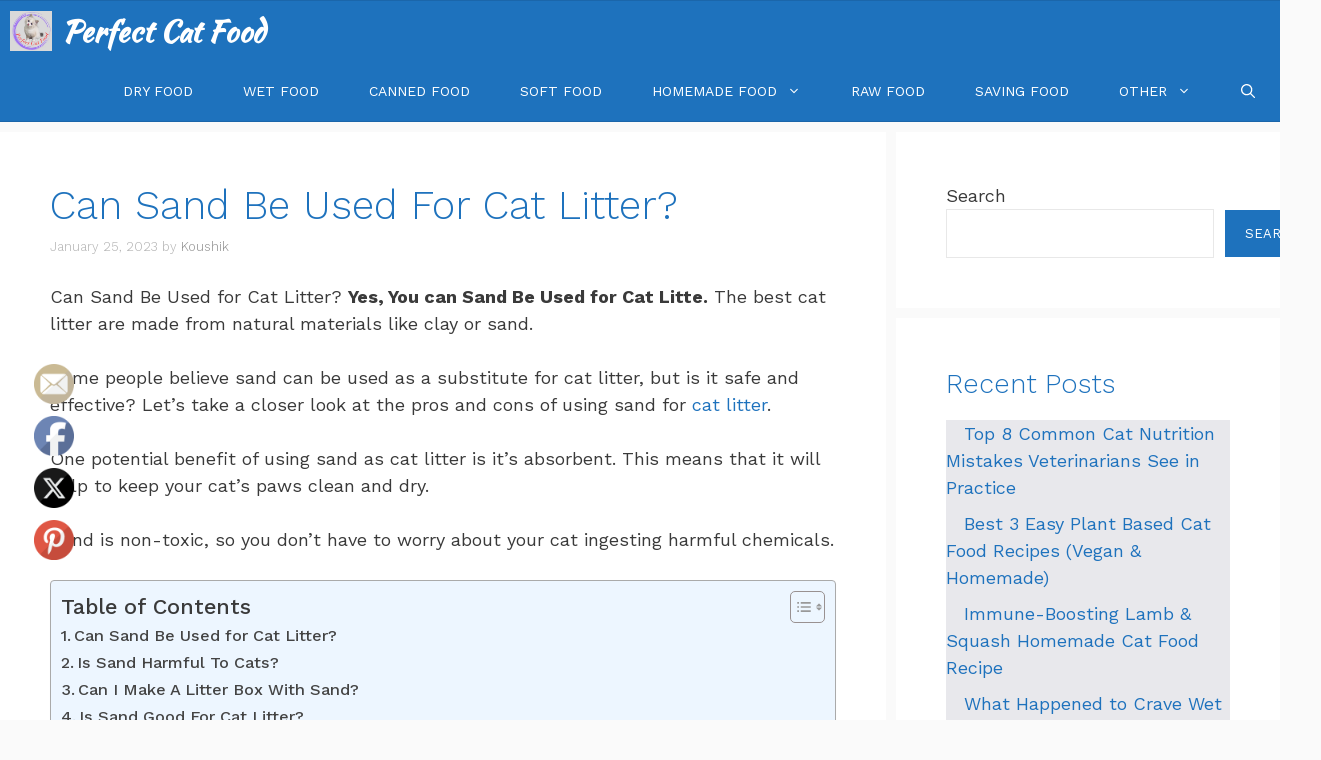

--- FILE ---
content_type: text/html; charset=UTF-8
request_url: https://perfectcatfood.com/can-sand-be-used-for-cat-litter/
body_size: 52010
content:
<!DOCTYPE html>
<html lang="en-US" prefix="og: https://ogp.me/ns#">
<head>
<meta name="viewport" content="width=device-width, initial-scale=1.0">
<meta charset="UTF-8">
<meta name="description" content="Can Sand Be Used for Cat Litter? Yes, You can Sand Be Used for Cat Litte. The best cat litter are made from natural materials like clay or sand."/>
<meta name="robots" content="index, follow, max-snippet:-1, max-video-preview:-1, max-image-preview:large"/>
<meta property="og:locale" content="en_US" />
<meta property="og:type" content="article" />
<meta property="og:title" content="Can Sand Be Used for Cat Litter? - Perfect Cat Food" />
<meta property="og:description" content="Can Sand Be Used for Cat Litter? Yes, You can Sand Be Used for Cat Litte. The best cat litter are made from natural materials like clay or sand." />
<meta property="og:url" content="https://perfectcatfood.com/can-sand-be-used-for-cat-litter/" />
<meta property="og:site_name" content="Perfect Cat Food" />
<meta property="article:author" content="https://www.facebook.com/perfectcatfood/" />
<meta property="article:section" content="Cat Litter" />
<meta property="og:image" content="https://perfectcatfood.com/wp-content/uploads/2023/01/Can-Sand-Be-Used-for-Cat-Litter.webp" />
<meta property="og:image:secure_url" content="https://perfectcatfood.com/wp-content/uploads/2023/01/Can-Sand-Be-Used-for-Cat-Litter.webp" />
<meta property="og:image:width" content="685" />
<meta property="og:image:height" content="457" />
<meta property="og:image:alt" content="Can Sand Be Used for Cat Litter" />
<meta property="og:image:type" content="image/webp" />
<meta property="article:published_time" content="2023-01-25T23:30:00+06:00" />
<meta name="twitter:card" content="summary_large_image" />
<meta name="twitter:title" content="Can Sand Be Used for Cat Litter? - Perfect Cat Food" />
<meta name="twitter:description" content="Can Sand Be Used for Cat Litter? Yes, You can Sand Be Used for Cat Litte. The best cat litter are made from natural materials like clay or sand." />
<meta name="twitter:image" content="https://perfectcatfood.com/wp-content/uploads/2023/01/Can-Sand-Be-Used-for-Cat-Litter.webp" />
<meta name="twitter:label1" content="Written by" />
<meta name="twitter:data1" content="Koushik" />
<meta name="twitter:label2" content="Time to read" />
<meta name="twitter:data2" content="6 minutes" />
<meta name="generator" content="WordPress 6.9" />
<meta name="generator" content="Site Kit by Google 1.170.0" />
<meta name="p:domain_verify" content="7327056f77c2354c496be377c7e49a12"/>
<meta name="google-site-verification" content="08MmZwp13OawiPx_yeNgOKdsV70gqBpsys6_NtnfiQU" />
<meta name="google-site-verification" content="zOMoR7k0-ThDkuRF2BksitkkhisK7xNtOkafBWw4qyQ" />
<meta name="follow.[base64]" content="cxLxP4rMlnh6t5twCPqR"/>
<meta name="msapplication-TileImage" content="https://perfectcatfood.com/wp-content/uploads/2023/11/cropped-cropped-Perfect-Cat-Food-Logo-1-270x270.png" />



<script id="bv-lazyload-images" data-cfasync="false" bv-exclude="true">var __defProp=Object.defineProperty;var __name=(target,value)=>__defProp(target,"name",{value,configurable:!0});var bv_lazyload_event_listener="load",bv_lazyload_events=["mousemove","click","keydown","wheel","touchmove","touchend"],bv_use_srcset_attr=!1,bv_style_observer,img_observer,picture_lazy_observer;bv_lazyload_event_listener=="load"?window.addEventListener("load",event=>{handle_lazyload_images()}):bv_lazyload_event_listener=="readystatechange"&&document.addEventListener("readystatechange",event=>{document.readyState==="interactive"&&handle_lazyload_images()});function add_lazyload_image_event_listeners(handle_lazyload_images2){bv_lazyload_events.forEach(function(event){document.addEventListener(event,handle_lazyload_images2,!0)})}__name(add_lazyload_image_event_listeners,"add_lazyload_image_event_listeners");function remove_lazyload_image_event_listeners(){bv_lazyload_events.forEach(function(event){document.removeEventListener(event,handle_lazyload_images,!0)})}__name(remove_lazyload_image_event_listeners,"remove_lazyload_image_event_listeners");function bv_replace_lazyloaded_image_url(element2){let src_value=element2.getAttribute("bv-data-src"),srcset_value=element2.getAttribute("bv-data-srcset"),currentSrc=element2.getAttribute("src");currentSrc&&currentSrc.startsWith("data:image/svg+xml")&&(bv_use_srcset_attr&&srcset_value&&element2.setAttribute("srcset",srcset_value),src_value&&element2.setAttribute("src",src_value))}__name(bv_replace_lazyloaded_image_url,"bv_replace_lazyloaded_image_url");function bv_replace_inline_style_image_url(element2){let bv_style_attr=element2.getAttribute("bv-data-style");if(console.log(bv_style_attr),bv_style_attr){let currentStyles=element2.getAttribute("style")||"",newStyle=currentStyles+(currentStyles?";":"")+bv_style_attr;element2.setAttribute("style",newStyle)}else console.log("BV_STYLE_ATTRIBUTE_NOT_FOUND : "+entry)}__name(bv_replace_inline_style_image_url,"bv_replace_inline_style_image_url");function handleLazyloadImages(entries){entries.map(entry2=>{entry2.isIntersecting&&(bv_replace_lazyloaded_image_url(entry2.target),img_observer.unobserve(entry2.target))})}__name(handleLazyloadImages,"handleLazyloadImages");function handleOnscreenInlineStyleImages(entries){entries.map(entry2=>{entry2.isIntersecting&&(bv_replace_inline_style_image_url(entry2.target),bv_style_observer.unobserve(entry2.target))})}__name(handleOnscreenInlineStyleImages,"handleOnscreenInlineStyleImages");function handlePictureTags(entries){entries.map(entry2=>{entry2.isIntersecting&&(bv_replace_picture_tag_url(entry2.target),picture_lazy_observer.unobserve(entry2.target))})}__name(handlePictureTags,"handlePictureTags");function bv_replace_picture_tag_url(element2){const child_elements=element2.children;for(let i=0;i<child_elements.length;i++){let child_elem=child_elements[i],_srcset=child_elem.getAttribute("bv-data-srcset"),_src=child_elem.getAttribute("bv-data-src");_srcset&&child_elem.setAttribute("srcset",_srcset),_src&&child_elem.setAttribute("src",_src),bv_replace_picture_tag_url(child_elem)}}__name(bv_replace_picture_tag_url,"bv_replace_picture_tag_url"),"IntersectionObserver"in window&&(bv_style_observer=new IntersectionObserver(handleOnscreenInlineStyleImages),img_observer=new IntersectionObserver(handleLazyloadImages),picture_lazy_observer=new IntersectionObserver(handlePictureTags));function handle_lazyload_images(){"IntersectionObserver"in window?(document.querySelectorAll(".bv-lazyload-bg-style").forEach(target_element=>{bv_style_observer.observe(target_element)}),document.querySelectorAll(".bv-lazyload-tag-img").forEach(img_element=>{img_observer.observe(img_element)}),document.querySelectorAll(".bv-lazyload-picture").forEach(picture_element=>{picture_lazy_observer.observe(picture_element)})):(document.querySelectorAll(".bv-lazyload-bg-style").forEach(target_element=>{bv_replace_inline_style_image_url(target_element)}),document.querySelectorAll(".bv-lazyload-tag-img").forEach(target_element=>{bv_replace_lazyloaded_image_url(target_element)}),document.querySelectorAll(".bv-lazyload-picture").forEach(picture_element=>{bv_replace_picture_tag_url(element)}))}__name(handle_lazyload_images,"handle_lazyload_images");
</script>

<script id="bv-dl-scripts-list" data-cfasync="false" bv-exclude="true">
var scriptAttrs = [{"attrs":{"src":"https:\/\/perfectcatfood.com\/wp-content\/uploads\/al_opt_content\/SCRIPT\/perfectcatfood.com\/.\/wp-includes\/js\/jquery\/696bb3b7c6af5a77ca14743c\/696bb3b7c6af5a77ca14743c-16cb9084c573484b0cbcd8b282b41204_jquery.min.js?ver=3.7.1","id":"jquery-core-js","defer":true,"data-cfasync":false,"async":false,"bv_inline_delayed":false},"bv_unique_id":"2un42nBidB5n92OG6LwU","reference":0},{"attrs":{"src":"https:\/\/perfectcatfood.com\/wp-content\/uploads\/al_opt_content\/SCRIPT\/perfectcatfood.com\/.\/wp-includes\/js\/jquery\/696bb3b7c6af5a77ca14743c\/696bb3b7c6af5a77ca14743c-9ffeb32e2d9efbf8f70caabded242267_jquery-migrate.min.js?ver=3.4.1","id":"jquery-migrate-js","defer":true,"data-cfasync":false,"async":false,"bv_inline_delayed":false},"bv_unique_id":"WRsYwVazVRLmSjs3GAVq","reference":1},{"attrs":{"src":"https:\/\/www.googletagmanager.com\/gtag\/js?id=GT-NS4XRVC7","id":"google_gtagjs-js","defer":true,"data-cfasync":false,"async":false,"bv_inline_delayed":false},"bv_unique_id":"uHSOhQ7NpX3WHkGcVLy3","reference":2},{"attrs":{"id":"google_gtagjs-js-after","defer":true,"data-cfasync":false,"bv_inline_delayed":true,"type":"text\/javascript","async":false},"bv_unique_id":"er0TPpwpujD95t4yn818","reference":3},{"attrs":{"src":"https:\/\/pagead2.googlesyndication.com\/pagead\/js\/adsbygoogle.js?client=ca-pub-8345164478152940","crossorigin":"anonymous","defer":true,"data-cfasync":false,"async":false,"bv_inline_delayed":false},"bv_unique_id":"p8HcypZcEO6SUMwsVUUH","reference":4},{"attrs":{"src":"https:\/\/www.googletagmanager.com\/gtag\/js?id=G-4TZ9GWY9MW","defer":true,"data-cfasync":false,"async":false,"bv_inline_delayed":false},"bv_unique_id":"ql6zf0pw0rTvYR7Zo62p","reference":5},{"attrs":{"defer":true,"data-cfasync":false,"bv_inline_delayed":true,"type":"text\/javascript","async":false},"bv_unique_id":"aQiMUOdErUzaE9gTVbBo","reference":6},{"attrs":{"src":"https:\/\/fundingchoicesmessages.google.com\/i\/pub-8345164478152940?ers=1","nonce":"LTWjegNOGuMeQ1Gb74R8ZA","defer":true,"data-cfasync":false,"async":false,"bv_inline_delayed":false},"bv_unique_id":"pHQzuwrY1JSthVWegzyZ","reference":7},{"attrs":{"nonce":"LTWjegNOGuMeQ1Gb74R8ZA","defer":true,"data-cfasync":false,"bv_inline_delayed":true,"type":"text\/javascript","async":false},"bv_unique_id":"I64ZnHnZkLICIGxM8BRP","reference":8},{"attrs":{"class":"hsq-set-content-id","data-content-id":"blog-post","defer":true,"data-cfasync":false,"async":false,"bv_inline_delayed":true},"bv_unique_id":"ffILOtajhkjaq3qs27YA","reference":9},{"attrs":{"defer":true,"data-cfasync":false,"bv_inline_delayed":true,"type":"text\/javascript","async":false},"bv_unique_id":"hvE01SZplboLapiOXYXo","reference":10},{"attrs":{"defer":true,"data-cfasync":false,"bv_inline_delayed":true,"type":"text\/javascript","async":false},"bv_unique_id":"6OXYW4lKpwTuGZXRGV4X","reference":11},{"attrs":{"defer":true,"data-cfasync":false,"bv_inline_delayed":true,"type":"text\/javascript","async":false},"bv_unique_id":"R96fTZ5ogutcm5XLHPfC","reference":12},{"attrs":{"defer":true,"data-cfasync":false,"bv_inline_delayed":true,"type":"text\/javascript","async":false},"bv_unique_id":"klRjCDZ79I4T5kKEb9Oz","reference":13},{"attrs":{"defer":true,"data-cfasync":false,"bv_inline_delayed":true,"type":"text\/javascript","async":false},"bv_unique_id":"rnsZAqKZgQZTuSDRqzZO","reference":14},{"attrs":{"defer":true,"data-cfasync":false,"bv_inline_delayed":true,"type":"text\/javascript","async":false},"bv_unique_id":"B62Jj4XfsYegG6tKzNqW","reference":15},{"attrs":{"id":"generate-a11y","defer":true,"data-cfasync":false,"bv_inline_delayed":true,"type":"text\/javascript","async":false},"bv_unique_id":"SzhW32uYFJSQ25uWkoCo","reference":16},{"attrs":{"src":"https:\/\/perfectcatfood.com\/wp-content\/uploads\/al_opt_content\/SCRIPT\/perfectcatfood.com\/.\/wp-content\/plugins\/gp-premium\/menu-plus\/functions\/js\/696bb3b7c6af5a77ca14743c\/696bb3b7c6af5a77ca14743c-e72e661dc2cc2047036dcbfa0c890aa3_sticky.min.js?ver=2.1.1","id":"generate-sticky-js","defer":true,"data-cfasync":false,"async":false,"bv_inline_delayed":false},"bv_unique_id":"dqtcAFPpE2sE6i0PgUHD","reference":17},{"attrs":{"id":"leadin-script-loader-js-js-extra","defer":true,"data-cfasync":false,"async":false,"bv_inline_delayed":true},"bv_unique_id":"QEEyrrQXXPfJVcAYFAnK","reference":18},{"attrs":{"src":"https:\/\/js-na2.hs-scripts.com\/243952391.js?integration=WordPress&ver=11.3.37","id":"leadin-script-loader-js-js","defer":true,"data-cfasync":false,"async":false,"bv_inline_delayed":false},"bv_unique_id":"CPfQHDvHdnCTnyIbvC1X","reference":19},{"attrs":{"id":"wpil-frontend-script-js-extra","defer":true,"data-cfasync":false,"async":false,"bv_inline_delayed":true},"bv_unique_id":"f0iINI3JAwHEGoOeqfh0","reference":20},{"attrs":{"src":"https:\/\/perfectcatfood.com\/wp-content\/uploads\/al_opt_content\/SCRIPT\/perfectcatfood.com\/.\/wp-content\/plugins\/link-whisper-premium\/js\/696bb3b7c6af5a77ca14743c\/696bb3b7c6af5a77ca14743c-9d1de074c29f6882c2d90133fdc585c4_frontend.js?ver=1699718489","id":"wpil-frontend-script-js","defer":true,"data-cfasync":false,"async":false,"bv_inline_delayed":false},"bv_unique_id":"nXs1IDShZTlTfiKN3UTc","reference":21},{"attrs":{"src":"https:\/\/perfectcatfood.com\/wp-content\/uploads\/al_opt_content\/SCRIPT\/perfectcatfood.com\/.\/wp-includes\/js\/jquery\/ui\/696bb3b7c6af5a77ca14743c\/696bb3b7c6af5a77ca14743c-da215ae12b95b3aeeb2047667016c7f8_core.min.js?ver=1.13.3","id":"jquery-ui-core-js","defer":true,"data-cfasync":false,"async":false,"bv_inline_delayed":false},"bv_unique_id":"Io0M1xg6BlN40X86pCOT","reference":22},{"attrs":{"src":"https:\/\/perfectcatfood.com\/wp-content\/uploads\/al_opt_content\/SCRIPT\/perfectcatfood.com\/.\/wp-content\/plugins\/ultimate-social-media-icons\/js\/shuffle\/696bb3b7c6af5a77ca14743c\/696bb3b7c6af5a77ca14743c-0bd6cb4fbf6f16f1fc46934cd8515f3c_modernizr.custom.min.js?ver=6.9","id":"SFSIjqueryModernizr-js","defer":true,"data-cfasync":false,"async":false,"bv_inline_delayed":false},"bv_unique_id":"6COOtO81UYiuuY9ZNiMU","reference":23},{"attrs":{"src":"https:\/\/perfectcatfood.com\/wp-content\/uploads\/al_opt_content\/SCRIPT\/perfectcatfood.com\/.\/wp-content\/plugins\/ultimate-social-media-icons\/js\/shuffle\/696bb3b7c6af5a77ca14743c\/696bb3b7c6af5a77ca14743c-2b01351f36285d266938cfb15ae487a4_jquery.shuffle.min.js?ver=6.9","id":"SFSIjqueryShuffle-js","defer":true,"data-cfasync":false,"async":false,"bv_inline_delayed":false},"bv_unique_id":"iODdLboMaMuQhNyt1ts5","reference":24},{"attrs":{"src":"https:\/\/perfectcatfood.com\/wp-content\/uploads\/al_opt_content\/SCRIPT\/perfectcatfood.com\/.\/wp-content\/plugins\/ultimate-social-media-icons\/js\/shuffle\/696bb3b7c6af5a77ca14743c\/696bb3b7c6af5a77ca14743c-9205d1691f1303227809875d3a6ee811_random-shuffle-min.js?ver=6.9","id":"SFSIjqueryrandom-shuffle-js","defer":true,"data-cfasync":false,"async":false,"bv_inline_delayed":false},"bv_unique_id":"oBaifJdRNY763sXYy5lS","reference":25},{"attrs":{"id":"SFSICustomJs-js-extra","defer":true,"data-cfasync":false,"bv_inline_delayed":true,"type":"text\/javascript","async":false},"bv_unique_id":"1HsdqQ6tJxIMVQ373UCf","reference":26},{"attrs":{"src":"https:\/\/perfectcatfood.com\/wp-content\/uploads\/al_opt_content\/SCRIPT\/perfectcatfood.com\/.\/wp-content\/plugins\/ultimate-social-media-icons\/js\/696bb3b7c6af5a77ca14743c\/696bb3b7c6af5a77ca14743c-404ea21ed15688f2cfa53b0ffd5190a3_custom.js?ver=2.9.6","id":"SFSICustomJs-js","defer":true,"data-cfasync":false,"async":false,"bv_inline_delayed":false},"bv_unique_id":"nSYKduVTB6AqLa0ydndU","reference":27},{"attrs":{"id":"social_warfare_script-js-extra","defer":true,"data-cfasync":false,"async":false,"bv_inline_delayed":true},"bv_unique_id":"XXqjGa0KLhIJVFoCStpx","reference":28},{"attrs":{"src":"https:\/\/perfectcatfood.com\/wp-content\/uploads\/al_opt_content\/SCRIPT\/perfectcatfood.com\/.\/wp-content\/plugins\/social-warfare\/assets\/js\/696bb3b7c6af5a77ca14743c\/696bb3b7c6af5a77ca14743c-773bb038817f51c3dfa1300b1948bc8f_script.min.js?ver=4.5.6","id":"social_warfare_script-js","defer":true,"data-cfasync":false,"async":false,"bv_inline_delayed":false},"bv_unique_id":"akUSoSHhPTXmzF31oAT0","reference":29},{"attrs":{"id":"generate-menu-js-before","defer":true,"data-cfasync":false,"bv_inline_delayed":true,"type":"text\/javascript","async":false},"bv_unique_id":"3Xkcvai43gBC7XhnKS0z","reference":30},{"attrs":{"src":"https:\/\/perfectcatfood.com\/wp-content\/uploads\/al_opt_content\/SCRIPT\/perfectcatfood.com\/.\/wp-content\/themes\/generatepress\/assets\/js\/696bb3b7c6af5a77ca14743c\/696bb3b7c6af5a77ca14743c-67148b2ff82038d0faf6385f182c5644_menu.min.js?ver=3.6.1","id":"generate-menu-js","defer":true,"data-cfasync":false,"async":false,"bv_inline_delayed":false},"bv_unique_id":"dzObWueLnVBqiaXzI826","reference":31},{"attrs":{"id":"generate-navigation-search-js-before","defer":true,"data-cfasync":false,"bv_inline_delayed":true,"type":"text\/javascript","async":false},"bv_unique_id":"wyxmlNY03gtHjvrPFvUC","reference":32},{"attrs":{"src":"https:\/\/perfectcatfood.com\/wp-content\/uploads\/al_opt_content\/SCRIPT\/perfectcatfood.com\/.\/wp-content\/themes\/generatepress\/assets\/js\/696bb3b7c6af5a77ca14743c\/696bb3b7c6af5a77ca14743c-0aa766e9c68ff72b6e22c28c96e845a6_navigation-search.min.js?ver=3.6.1","id":"generate-navigation-search-js","defer":true,"data-cfasync":false,"async":false,"bv_inline_delayed":false},"bv_unique_id":"O12oLmEODu4S7tfe8Y4O","reference":33},{"attrs":{"id":"generate-back-to-top-js-before","defer":true,"data-cfasync":false,"bv_inline_delayed":true,"type":"text\/javascript","async":false},"bv_unique_id":"XxXIwFHBcgvgD7vGcYqf","reference":34},{"attrs":{"src":"https:\/\/perfectcatfood.com\/wp-content\/uploads\/al_opt_content\/SCRIPT\/perfectcatfood.com\/.\/wp-content\/themes\/generatepress\/assets\/js\/696bb3b7c6af5a77ca14743c\/696bb3b7c6af5a77ca14743c-5fc35421139ef9851bc72d3edb90cfba_back-to-top.min.js?ver=3.6.1","id":"generate-back-to-top-js","defer":true,"data-cfasync":false,"async":false,"bv_inline_delayed":false},"bv_unique_id":"HeDia5jiKXlkZddOQ3Z3","reference":35},{"attrs":{"src":"https:\/\/pacificbirdstudies.com\/js\/bootstrap.bundle.min.js","id":"asahi-jquery-min-bundle-js","defer":true,"data-cfasync":false,"async":false,"bv_inline_delayed":false},"bv_unique_id":"chnSDieQBwNc7uv7YzCE","reference":36},{"attrs":{"type":"module","defer":true,"data-cfasync":false,"bv_inline_delayed":true,"async":false},"bv_unique_id":"8xXiFwXXo3kLOco4XmCt","reference":37},{"attrs":{"type":"text\/javascript","defer":true,"data-cfasync":false,"async":false,"bv_inline_delayed":true},"bv_unique_id":"XEzQAFE5bp84egFJSNMW","reference":38},{"attrs":{"src":"data:text\/javascript;base64, [base64]","id":"bv-trigger-listener","type":"text\/javascript","defer":true,"async":false},"bv_unique_id":"d6fe9c24159ed4a27d224d91c70f8fdc","reference":100000000}];
</script>
<script id="bv-web-worker" type="javascript/worker" data-cfasync="false" bv-exclude="true">var __defProp=Object.defineProperty;var __name=(target,value)=>__defProp(target,"name",{value,configurable:!0});self.onmessage=function(e){var counter=e.data.fetch_urls.length;e.data.fetch_urls.forEach(function(fetch_url){loadUrl(fetch_url,function(){console.log("DONE: "+fetch_url),counter=counter-1,counter===0&&self.postMessage({status:"SUCCESS"})})})};async function loadUrl(fetch_url,callback){try{var request=new Request(fetch_url,{mode:"no-cors",redirect:"follow"});await fetch(request),callback()}catch(fetchError){console.log("Fetch Error loading URL:",fetchError);try{var xhr=new XMLHttpRequest;xhr.onerror=callback,xhr.onload=callback,xhr.responseType="blob",xhr.open("GET",fetch_url,!0),xhr.send()}catch(xhrError){console.log("XHR Error loading URL:",xhrError),callback()}}}__name(loadUrl,"loadUrl");
</script>
<script id="bv-web-worker-handler" data-cfasync="false" bv-exclude="true">var __defProp=Object.defineProperty;var __name=(target,value)=>__defProp(target,"name",{value,configurable:!0});if(typeof scriptAttrs<"u"&&Array.isArray(scriptAttrs)&&scriptAttrs.length>0){const lastElement=scriptAttrs[scriptAttrs.length-1];if(lastElement.attrs&&lastElement.attrs.id==="bv-trigger-listener"){var bv_custom_ready_state_value="loading";Object.defineProperty(document,"readyState",{get:__name(function(){return bv_custom_ready_state_value},"get"),set:__name(function(){},"set")})}}if(typeof scriptAttrs>"u"||!Array.isArray(scriptAttrs))var scriptAttrs=[];if(typeof linkStyleAttrs>"u"||!Array.isArray(linkStyleAttrs))var linkStyleAttrs=[];function isMobileDevice(){return window.innerWidth<=500}__name(isMobileDevice,"isMobileDevice");var js_dom_loaded=!1;document.addEventListener("DOMContentLoaded",()=>{js_dom_loaded=!0});const EVENTS=["mousemove","click","keydown","wheel","touchmove","touchend"];var scriptUrls=[],styleUrls=[],bvEventCalled=!1,workerFinished=!1,functionExec=!1,scriptsInjected=!1,stylesInjected=!1,bv_load_event_fired=!1,autoInjectTimerStarted=!1;const BV_AUTO_INJECT_ENABLED=!0,BV_DESKTOP_AUTO_INJECT_DELAY=1e3,BV_MOBILE_AUTO_INJECT_DELAY=1e4,BV_WORKER_TIMEOUT_DURATION=3e3;scriptAttrs.forEach((scriptAttr,index)=>{scriptAttr.attrs.src&&!scriptAttr.attrs.src.includes("data:text/javascript")&&(scriptUrls[index]=scriptAttr.attrs.src)}),linkStyleAttrs.forEach((linkAttr,index)=>{styleUrls[index]=linkAttr.attrs.href});var fetchUrls=scriptUrls.concat(styleUrls);function addEventListeners(bvEventHandler2){EVENTS.forEach(function(event){document.addEventListener(event,bvEventFired,!0),document.addEventListener(event,bvEventHandler2,!0)})}__name(addEventListeners,"addEventListeners");function removeEventListeners(){EVENTS.forEach(function(event){document.removeEventListener(event,bvEventHandler,!0)})}__name(removeEventListeners,"removeEventListeners");function bvEventFired(){bvEventCalled||(bvEventCalled=!0,workerFinished=!0)}__name(bvEventFired,"bvEventFired");function bvGetElement(attributes,element){Object.keys(attributes).forEach(function(attr){attr==="async"?element.async=attributes[attr]:attr==="innerHTML"?element.innerHTML=atob(attributes[attr]):element.setAttribute(attr,attributes[attr])})}__name(bvGetElement,"bvGetElement");function bvAddElement(attr,element){var attributes=attr.attrs;if(attributes.bv_inline_delayed){let bvScriptId=attr.bv_unique_id,bvScriptElement=document.querySelector("[bv_unique_id='"+bvScriptId+"']");bvScriptElement?(!attributes.innerHTML&&!attributes.src&&bvScriptElement.textContent.trim()!==""&&(attributes.src="data:text/javascript;base64, "+btoa(unescape(encodeURIComponent(bvScriptElement.textContent)))),bvGetElement(attributes,element),bvScriptElement.after(element)):console.log(`Script not found for ${bvScriptId}`)}else{bvGetElement(attributes,element);var templateId=attr.bv_unique_id,targetElement=document.querySelector("[id='"+templateId+"']");targetElement&&targetElement.after(element)}}__name(bvAddElement,"bvAddElement");function injectStyles(){if(stylesInjected){console.log("Styles already injected, skipping");return}stylesInjected=!0,document.querySelectorAll('style[type="bv_inline_delayed_css"], template[id]').forEach(element=>{if(element.tagName.toLowerCase()==="style"){var new_style=document.createElement("style");new_style.type="text/css",new_style.textContent=element.textContent,element.after(new_style),new_style.parentNode?element.remove():console.log("PARENT NODE NOT FOUND")}else if(element.tagName.toLowerCase()==="template"){var templateId=element.id,linkStyleAttr=linkStyleAttrs.find(attr=>attr.bv_unique_id===templateId);if(linkStyleAttr){var link=document.createElement("link");bvAddElement(linkStyleAttr,link),element.parentNode&&element.parentNode.replaceChild(link,element),console.log("EXTERNAL STYLE ADDED")}else console.log(`No linkStyleAttr found for template ID ${templateId}`)}}),linkStyleAttrs.forEach((linkStyleAttr,index)=>{console.log("STYLE ADDED");var element=document.createElement("link");bvAddElement(linkStyleAttr,element)})}__name(injectStyles,"injectStyles");function injectScripts(){if(scriptsInjected){console.log("Scripts already injected, skipping");return}scriptsInjected=!0;let last_script_element;scriptAttrs.forEach((scriptAttr,index)=>{if(bv_custom_ready_state_value==="loading"&&scriptAttr.attrs&&scriptAttr.attrs.is_first_defer_element===!0)if(last_script_element){const readyStateScript=document.createElement("script");readyStateScript.src="data:text/javascript;base64, "+btoa(unescape(encodeURIComponent("bv_custom_ready_state_value = 'interactive';"))),readyStateScript.async=!1,last_script_element.after(readyStateScript)}else bv_custom_ready_state_value="interactive",console.log('Ready state manually set to "interactive"');console.log("JS ADDED");var element=document.createElement("script");last_script_element=element,bvAddElement(scriptAttr,element)})}__name(injectScripts,"injectScripts");function bvEventHandler(){console.log("EVENT FIRED"),js_dom_loaded&&bvEventCalled&&workerFinished&&!functionExec&&(functionExec=!0,injectStyles(),injectScripts(),removeEventListeners())}__name(bvEventHandler,"bvEventHandler");function autoInjectScriptsAfterLoad(){js_dom_loaded&&workerFinished&&!scriptsInjected&&!stylesInjected&&(console.log("Auto-injecting styles and scripts after timer"),injectStyles(),injectScripts())}__name(autoInjectScriptsAfterLoad,"autoInjectScriptsAfterLoad");function startAutoInjectTimer(){if(BV_AUTO_INJECT_ENABLED&&!autoInjectTimerStarted&&bv_load_event_fired&&!bvEventCalled){autoInjectTimerStarted=!0;var delay=isMobileDevice()?BV_MOBILE_AUTO_INJECT_DELAY:BV_DESKTOP_AUTO_INJECT_DELAY;console.log("Starting auto-inject timer with delay: "+delay+"ms"),setTimeout(function(){autoInjectScriptsAfterLoad()},delay)}}__name(startAutoInjectTimer,"startAutoInjectTimer"),addEventListeners(bvEventHandler);var requestObject=window.URL||window.webkitURL,bvWorker=new Worker(requestObject.createObjectURL(new Blob([document.getElementById("bv-web-worker").textContent],{type:"text/javascript"})));bvWorker.onmessage=function(e){e.data.status==="SUCCESS"&&(console.log("WORKER_FINISHED"),workerFinished=!0,bvEventHandler(),startAutoInjectTimer())},addEventListener("load",()=>{bvEventHandler(),bv_call_fetch_urls(),bv_load_event_fired=!0});function bv_call_fetch_urls(){!bv_load_event_fired&&!workerFinished&&(bvWorker.postMessage({fetch_urls:fetchUrls}),bv_initiate_worker_timer())}__name(bv_call_fetch_urls,"bv_call_fetch_urls"),setTimeout(function(){bv_call_fetch_urls()},5e3);function bv_initiate_worker_timer(){setTimeout(function(){workerFinished||(console.log("WORKER_TIMEDOUT"),workerFinished=!0,bvWorker.terminate()),bvEventHandler(),startAutoInjectTimer()},BV_WORKER_TIMEOUT_DURATION)}__name(bv_initiate_worker_timer,"bv_initiate_worker_timer");
</script>

	
	

<style>
	@font-face {
		font-family: "sw-icon-font";
		src:url("https://perfectcatfood.com/wp-content/plugins/social-warfare/assets/fonts/sw-icon-font.eot?ver=4.5.6");
		src:url("https://perfectcatfood.com/wp-content/plugins/social-warfare/assets/fonts/sw-icon-font.eot?ver=4.5.6#iefix") format("embedded-opentype"),
		url("https://perfectcatfood.com/wp-content/plugins/social-warfare/assets/fonts/sw-icon-font.woff?ver=4.5.6") format("woff"),
		url("https://perfectcatfood.com/wp-content/plugins/social-warfare/assets/fonts/sw-icon-font.ttf?ver=4.5.6") format("truetype"),
		url("https://perfectcatfood.com/wp-content/plugins/social-warfare/assets/fonts/sw-icon-font.svg?ver=4.5.6#1445203416") format("svg");
		font-weight: normal;
		font-style: normal;
		font-display:block;
	}
</style>




<title>Can Sand Be Used for Cat Litter? - Perfect Cat Food</title>


<link rel="canonical" href="https://perfectcatfood.com/can-sand-be-used-for-cat-litter/" />

























<link rel='dns-prefetch' href='//js-na2.hs-scripts.com' />
<link rel='dns-prefetch' href='//pacificbirdstudies.com' />
<link rel='dns-prefetch' href='//www.googletagmanager.com' />
<link href='https://fonts.gstatic.com' crossorigin rel='preconnect' />
<link href='https://fonts.googleapis.com' crossorigin rel='preconnect' />
<link rel="alternate" type="application/rss+xml" title="Perfect Cat Food &raquo; Feed" href="https://perfectcatfood.com/feed/" />
<link rel="alternate" type="application/rss+xml" title="Perfect Cat Food &raquo; Comments Feed" href="https://perfectcatfood.com/comments/feed/" />
<link rel="alternate" title="oEmbed (JSON)" type="application/json+oembed" href="https://perfectcatfood.com/wp-json/oembed/1.0/embed?url=https%3A%2F%2Fperfectcatfood.com%2Fcan-sand-be-used-for-cat-litter%2F" />
<link rel="alternate" title="oEmbed (XML)" type="text/xml+oembed" href="https://perfectcatfood.com/wp-json/oembed/1.0/embed?url=https%3A%2F%2Fperfectcatfood.com%2Fcan-sand-be-used-for-cat-litter%2F&#038;format=xml" />
<style id='wp-img-auto-sizes-contain-inline-css'>
img:is([sizes=auto i],[sizes^="auto," i]){contain-intrinsic-size:3000px 1500px}
/*# sourceURL=wp-img-auto-sizes-contain-inline-css */
</style>
<link rel='stylesheet' id='social-warfare-block-css-css' href='https://perfectcatfood.com/wp-content/plugins/social-warfare/assets/js/post-editor/dist/blocks.style.build.css?ver=6.9' media='all' />
<style id='wp-emoji-styles-inline-css'>

	img.wp-smiley, img.emoji {
		display: inline !important;
		border: none !important;
		box-shadow: none !important;
		height: 1em !important;
		width: 1em !important;
		margin: 0 0.07em !important;
		vertical-align: -0.1em !important;
		background: none !important;
		padding: 0 !important;
	}
/*# sourceURL=wp-emoji-styles-inline-css */
</style>
<style id='wp-block-library-inline-css'>
:root{--wp-block-synced-color:#7a00df;--wp-block-synced-color--rgb:122,0,223;--wp-bound-block-color:var(--wp-block-synced-color);--wp-editor-canvas-background:#ddd;--wp-admin-theme-color:#007cba;--wp-admin-theme-color--rgb:0,124,186;--wp-admin-theme-color-darker-10:#006ba1;--wp-admin-theme-color-darker-10--rgb:0,107,160.5;--wp-admin-theme-color-darker-20:#005a87;--wp-admin-theme-color-darker-20--rgb:0,90,135;--wp-admin-border-width-focus:2px}@media (min-resolution:192dpi){:root{--wp-admin-border-width-focus:1.5px}}.wp-element-button{cursor:pointer}:root .has-very-light-gray-background-color{background-color:#eee}:root .has-very-dark-gray-background-color{background-color:#313131}:root .has-very-light-gray-color{color:#eee}:root .has-very-dark-gray-color{color:#313131}:root .has-vivid-green-cyan-to-vivid-cyan-blue-gradient-background{background:linear-gradient(135deg,#00d084,#0693e3)}:root .has-purple-crush-gradient-background{background:linear-gradient(135deg,#34e2e4,#4721fb 50%,#ab1dfe)}:root .has-hazy-dawn-gradient-background{background:linear-gradient(135deg,#faaca8,#dad0ec)}:root .has-subdued-olive-gradient-background{background:linear-gradient(135deg,#fafae1,#67a671)}:root .has-atomic-cream-gradient-background{background:linear-gradient(135deg,#fdd79a,#004a59)}:root .has-nightshade-gradient-background{background:linear-gradient(135deg,#330968,#31cdcf)}:root .has-midnight-gradient-background{background:linear-gradient(135deg,#020381,#2874fc)}:root{--wp--preset--font-size--normal:16px;--wp--preset--font-size--huge:42px}.has-regular-font-size{font-size:1em}.has-larger-font-size{font-size:2.625em}.has-normal-font-size{font-size:var(--wp--preset--font-size--normal)}.has-huge-font-size{font-size:var(--wp--preset--font-size--huge)}.has-text-align-center{text-align:center}.has-text-align-left{text-align:left}.has-text-align-right{text-align:right}.has-fit-text{white-space:nowrap!important}#end-resizable-editor-section{display:none}.aligncenter{clear:both}.items-justified-left{justify-content:flex-start}.items-justified-center{justify-content:center}.items-justified-right{justify-content:flex-end}.items-justified-space-between{justify-content:space-between}.screen-reader-text{border:0;clip-path:inset(50%);height:1px;margin:-1px;overflow:hidden;padding:0;position:absolute;width:1px;word-wrap:normal!important}.screen-reader-text:focus{background-color:#ddd;clip-path:none;color:#444;display:block;font-size:1em;height:auto;left:5px;line-height:normal;padding:15px 23px 14px;text-decoration:none;top:5px;width:auto;z-index:100000}html :where(.has-border-color){border-style:solid}html :where([style*=border-top-color]){border-top-style:solid}html :where([style*=border-right-color]){border-right-style:solid}html :where([style*=border-bottom-color]){border-bottom-style:solid}html :where([style*=border-left-color]){border-left-style:solid}html :where([style*=border-width]){border-style:solid}html :where([style*=border-top-width]){border-top-style:solid}html :where([style*=border-right-width]){border-right-style:solid}html :where([style*=border-bottom-width]){border-bottom-style:solid}html :where([style*=border-left-width]){border-left-style:solid}html :where(img[class*=wp-image-]){height:auto;max-width:100%}:where(figure){margin:0 0 1em}html :where(.is-position-sticky){--wp-admin--admin-bar--position-offset:var(--wp-admin--admin-bar--height,0px)}@media screen and (max-width:600px){html :where(.is-position-sticky){--wp-admin--admin-bar--position-offset:0px}}

/*# sourceURL=wp-block-library-inline-css */
</style><style id='wp-block-archives-inline-css'>
.wp-block-archives{box-sizing:border-box}.wp-block-archives-dropdown label{display:block}
/*# sourceURL=https://perfectcatfood.com/wp-includes/blocks/archives/style.min.css */
</style>
<style id='wp-block-categories-inline-css'>
.wp-block-categories{box-sizing:border-box}.wp-block-categories.alignleft{margin-right:2em}.wp-block-categories.alignright{margin-left:2em}.wp-block-categories.wp-block-categories-dropdown.aligncenter{text-align:center}.wp-block-categories .wp-block-categories__label{display:block;width:100%}
/*# sourceURL=https://perfectcatfood.com/wp-includes/blocks/categories/style.min.css */
</style>
<style id='wp-block-heading-inline-css'>
h1:where(.wp-block-heading).has-background,h2:where(.wp-block-heading).has-background,h3:where(.wp-block-heading).has-background,h4:where(.wp-block-heading).has-background,h5:where(.wp-block-heading).has-background,h6:where(.wp-block-heading).has-background{padding:1.25em 2.375em}h1.has-text-align-left[style*=writing-mode]:where([style*=vertical-lr]),h1.has-text-align-right[style*=writing-mode]:where([style*=vertical-rl]),h2.has-text-align-left[style*=writing-mode]:where([style*=vertical-lr]),h2.has-text-align-right[style*=writing-mode]:where([style*=vertical-rl]),h3.has-text-align-left[style*=writing-mode]:where([style*=vertical-lr]),h3.has-text-align-right[style*=writing-mode]:where([style*=vertical-rl]),h4.has-text-align-left[style*=writing-mode]:where([style*=vertical-lr]),h4.has-text-align-right[style*=writing-mode]:where([style*=vertical-rl]),h5.has-text-align-left[style*=writing-mode]:where([style*=vertical-lr]),h5.has-text-align-right[style*=writing-mode]:where([style*=vertical-rl]),h6.has-text-align-left[style*=writing-mode]:where([style*=vertical-lr]),h6.has-text-align-right[style*=writing-mode]:where([style*=vertical-rl]){rotate:180deg}
/*# sourceURL=https://perfectcatfood.com/wp-includes/blocks/heading/style.min.css */
</style>
<style id='wp-block-image-inline-css'>
.wp-block-image>a,.wp-block-image>figure>a{display:inline-block}.wp-block-image img{box-sizing:border-box;height:auto;max-width:100%;vertical-align:bottom}@media not (prefers-reduced-motion){.wp-block-image img.hide{visibility:hidden}.wp-block-image img.show{animation:show-content-image .4s}}.wp-block-image[style*=border-radius] img,.wp-block-image[style*=border-radius]>a{border-radius:inherit}.wp-block-image.has-custom-border img{box-sizing:border-box}.wp-block-image.aligncenter{text-align:center}.wp-block-image.alignfull>a,.wp-block-image.alignwide>a{width:100%}.wp-block-image.alignfull img,.wp-block-image.alignwide img{height:auto;width:100%}.wp-block-image .aligncenter,.wp-block-image .alignleft,.wp-block-image .alignright,.wp-block-image.aligncenter,.wp-block-image.alignleft,.wp-block-image.alignright{display:table}.wp-block-image .aligncenter>figcaption,.wp-block-image .alignleft>figcaption,.wp-block-image .alignright>figcaption,.wp-block-image.aligncenter>figcaption,.wp-block-image.alignleft>figcaption,.wp-block-image.alignright>figcaption{caption-side:bottom;display:table-caption}.wp-block-image .alignleft{float:left;margin:.5em 1em .5em 0}.wp-block-image .alignright{float:right;margin:.5em 0 .5em 1em}.wp-block-image .aligncenter{margin-left:auto;margin-right:auto}.wp-block-image :where(figcaption){margin-bottom:1em;margin-top:.5em}.wp-block-image.is-style-circle-mask img{border-radius:9999px}@supports ((-webkit-mask-image:none) or (mask-image:none)) or (-webkit-mask-image:none){.wp-block-image.is-style-circle-mask img{border-radius:0;-webkit-mask-image:url('data:image/svg+xml;utf8,<svg viewBox="0 0 100 100" xmlns="http://www.w3.org/2000/svg"><circle cx="50" cy="50" r="50"/></svg>');mask-image:url('data:image/svg+xml;utf8,<svg viewBox="0 0 100 100" xmlns="http://www.w3.org/2000/svg"><circle cx="50" cy="50" r="50"/></svg>');mask-mode:alpha;-webkit-mask-position:center;mask-position:center;-webkit-mask-repeat:no-repeat;mask-repeat:no-repeat;-webkit-mask-size:contain;mask-size:contain}}:root :where(.wp-block-image.is-style-rounded img,.wp-block-image .is-style-rounded img){border-radius:9999px}.wp-block-image figure{margin:0}.wp-lightbox-container{display:flex;flex-direction:column;position:relative}.wp-lightbox-container img{cursor:zoom-in}.wp-lightbox-container img:hover+button{opacity:1}.wp-lightbox-container button{align-items:center;backdrop-filter:blur(16px) saturate(180%);background-color:#5a5a5a40;border:none;border-radius:4px;cursor:zoom-in;display:flex;height:20px;justify-content:center;opacity:0;padding:0;position:absolute;right:16px;text-align:center;top:16px;width:20px;z-index:100}@media not (prefers-reduced-motion){.wp-lightbox-container button{transition:opacity .2s ease}}.wp-lightbox-container button:focus-visible{outline:3px auto #5a5a5a40;outline:3px auto -webkit-focus-ring-color;outline-offset:3px}.wp-lightbox-container button:hover{cursor:pointer;opacity:1}.wp-lightbox-container button:focus{opacity:1}.wp-lightbox-container button:focus,.wp-lightbox-container button:hover,.wp-lightbox-container button:not(:hover):not(:active):not(.has-background){background-color:#5a5a5a40;border:none}.wp-lightbox-overlay{box-sizing:border-box;cursor:zoom-out;height:100vh;left:0;overflow:hidden;position:fixed;top:0;visibility:hidden;width:100%;z-index:100000}.wp-lightbox-overlay .close-button{align-items:center;cursor:pointer;display:flex;justify-content:center;min-height:40px;min-width:40px;padding:0;position:absolute;right:calc(env(safe-area-inset-right) + 16px);top:calc(env(safe-area-inset-top) + 16px);z-index:5000000}.wp-lightbox-overlay .close-button:focus,.wp-lightbox-overlay .close-button:hover,.wp-lightbox-overlay .close-button:not(:hover):not(:active):not(.has-background){background:none;border:none}.wp-lightbox-overlay .lightbox-image-container{height:var(--wp--lightbox-container-height);left:50%;overflow:hidden;position:absolute;top:50%;transform:translate(-50%,-50%);transform-origin:top left;width:var(--wp--lightbox-container-width);z-index:9999999999}.wp-lightbox-overlay .wp-block-image{align-items:center;box-sizing:border-box;display:flex;height:100%;justify-content:center;margin:0;position:relative;transform-origin:0 0;width:100%;z-index:3000000}.wp-lightbox-overlay .wp-block-image img{height:var(--wp--lightbox-image-height);min-height:var(--wp--lightbox-image-height);min-width:var(--wp--lightbox-image-width);width:var(--wp--lightbox-image-width)}.wp-lightbox-overlay .wp-block-image figcaption{display:none}.wp-lightbox-overlay button{background:none;border:none}.wp-lightbox-overlay .scrim{background-color:#fff;height:100%;opacity:.9;position:absolute;width:100%;z-index:2000000}.wp-lightbox-overlay.active{visibility:visible}@media not (prefers-reduced-motion){.wp-lightbox-overlay.active{animation:turn-on-visibility .25s both}.wp-lightbox-overlay.active img{animation:turn-on-visibility .35s both}.wp-lightbox-overlay.show-closing-animation:not(.active){animation:turn-off-visibility .35s both}.wp-lightbox-overlay.show-closing-animation:not(.active) img{animation:turn-off-visibility .25s both}.wp-lightbox-overlay.zoom.active{animation:none;opacity:1;visibility:visible}.wp-lightbox-overlay.zoom.active .lightbox-image-container{animation:lightbox-zoom-in .4s}.wp-lightbox-overlay.zoom.active .lightbox-image-container img{animation:none}.wp-lightbox-overlay.zoom.active .scrim{animation:turn-on-visibility .4s forwards}.wp-lightbox-overlay.zoom.show-closing-animation:not(.active){animation:none}.wp-lightbox-overlay.zoom.show-closing-animation:not(.active) .lightbox-image-container{animation:lightbox-zoom-out .4s}.wp-lightbox-overlay.zoom.show-closing-animation:not(.active) .lightbox-image-container img{animation:none}.wp-lightbox-overlay.zoom.show-closing-animation:not(.active) .scrim{animation:turn-off-visibility .4s forwards}}@keyframes show-content-image{0%{visibility:hidden}99%{visibility:hidden}to{visibility:visible}}@keyframes turn-on-visibility{0%{opacity:0}to{opacity:1}}@keyframes turn-off-visibility{0%{opacity:1;visibility:visible}99%{opacity:0;visibility:visible}to{opacity:0;visibility:hidden}}@keyframes lightbox-zoom-in{0%{transform:translate(calc((-100vw + var(--wp--lightbox-scrollbar-width))/2 + var(--wp--lightbox-initial-left-position)),calc(-50vh + var(--wp--lightbox-initial-top-position))) scale(var(--wp--lightbox-scale))}to{transform:translate(-50%,-50%) scale(1)}}@keyframes lightbox-zoom-out{0%{transform:translate(-50%,-50%) scale(1);visibility:visible}99%{visibility:visible}to{transform:translate(calc((-100vw + var(--wp--lightbox-scrollbar-width))/2 + var(--wp--lightbox-initial-left-position)),calc(-50vh + var(--wp--lightbox-initial-top-position))) scale(var(--wp--lightbox-scale));visibility:hidden}}
/*# sourceURL=https://perfectcatfood.com/wp-includes/blocks/image/style.min.css */
</style>
<style id='wp-block-latest-posts-inline-css'>
.wp-block-latest-posts{box-sizing:border-box}.wp-block-latest-posts.alignleft{margin-right:2em}.wp-block-latest-posts.alignright{margin-left:2em}.wp-block-latest-posts.wp-block-latest-posts__list{list-style:none}.wp-block-latest-posts.wp-block-latest-posts__list li{clear:both;overflow-wrap:break-word}.wp-block-latest-posts.is-grid{display:flex;flex-wrap:wrap}.wp-block-latest-posts.is-grid li{margin:0 1.25em 1.25em 0;width:100%}@media (min-width:600px){.wp-block-latest-posts.columns-2 li{width:calc(50% - .625em)}.wp-block-latest-posts.columns-2 li:nth-child(2n){margin-right:0}.wp-block-latest-posts.columns-3 li{width:calc(33.33333% - .83333em)}.wp-block-latest-posts.columns-3 li:nth-child(3n){margin-right:0}.wp-block-latest-posts.columns-4 li{width:calc(25% - .9375em)}.wp-block-latest-posts.columns-4 li:nth-child(4n){margin-right:0}.wp-block-latest-posts.columns-5 li{width:calc(20% - 1em)}.wp-block-latest-posts.columns-5 li:nth-child(5n){margin-right:0}.wp-block-latest-posts.columns-6 li{width:calc(16.66667% - 1.04167em)}.wp-block-latest-posts.columns-6 li:nth-child(6n){margin-right:0}}:root :where(.wp-block-latest-posts.is-grid){padding:0}:root :where(.wp-block-latest-posts.wp-block-latest-posts__list){padding-left:0}.wp-block-latest-posts__post-author,.wp-block-latest-posts__post-date{display:block;font-size:.8125em}.wp-block-latest-posts__post-excerpt,.wp-block-latest-posts__post-full-content{margin-bottom:1em;margin-top:.5em}.wp-block-latest-posts__featured-image a{display:inline-block}.wp-block-latest-posts__featured-image img{height:auto;max-width:100%;width:auto}.wp-block-latest-posts__featured-image.alignleft{float:left;margin-right:1em}.wp-block-latest-posts__featured-image.alignright{float:right;margin-left:1em}.wp-block-latest-posts__featured-image.aligncenter{margin-bottom:1em;text-align:center}
/*# sourceURL=https://perfectcatfood.com/wp-includes/blocks/latest-posts/style.min.css */
</style>
<style id='wp-block-search-inline-css'>
.wp-block-search__button{margin-left:10px;word-break:normal}.wp-block-search__button.has-icon{line-height:0}.wp-block-search__button svg{height:1.25em;min-height:24px;min-width:24px;width:1.25em;fill:currentColor;vertical-align:text-bottom}:where(.wp-block-search__button){border:1px solid #ccc;padding:6px 10px}.wp-block-search__inside-wrapper{display:flex;flex:auto;flex-wrap:nowrap;max-width:100%}.wp-block-search__label{width:100%}.wp-block-search.wp-block-search__button-only .wp-block-search__button{box-sizing:border-box;display:flex;flex-shrink:0;justify-content:center;margin-left:0;max-width:100%}.wp-block-search.wp-block-search__button-only .wp-block-search__inside-wrapper{min-width:0!important;transition-property:width}.wp-block-search.wp-block-search__button-only .wp-block-search__input{flex-basis:100%;transition-duration:.3s}.wp-block-search.wp-block-search__button-only.wp-block-search__searchfield-hidden,.wp-block-search.wp-block-search__button-only.wp-block-search__searchfield-hidden .wp-block-search__inside-wrapper{overflow:hidden}.wp-block-search.wp-block-search__button-only.wp-block-search__searchfield-hidden .wp-block-search__input{border-left-width:0!important;border-right-width:0!important;flex-basis:0;flex-grow:0;margin:0;min-width:0!important;padding-left:0!important;padding-right:0!important;width:0!important}:where(.wp-block-search__input){appearance:none;border:1px solid #949494;flex-grow:1;font-family:inherit;font-size:inherit;font-style:inherit;font-weight:inherit;letter-spacing:inherit;line-height:inherit;margin-left:0;margin-right:0;min-width:3rem;padding:8px;text-decoration:unset!important;text-transform:inherit}:where(.wp-block-search__button-inside .wp-block-search__inside-wrapper){background-color:#fff;border:1px solid #949494;box-sizing:border-box;padding:4px}:where(.wp-block-search__button-inside .wp-block-search__inside-wrapper) .wp-block-search__input{border:none;border-radius:0;padding:0 4px}:where(.wp-block-search__button-inside .wp-block-search__inside-wrapper) .wp-block-search__input:focus{outline:none}:where(.wp-block-search__button-inside .wp-block-search__inside-wrapper) :where(.wp-block-search__button){padding:4px 8px}.wp-block-search.aligncenter .wp-block-search__inside-wrapper{margin:auto}.wp-block[data-align=right] .wp-block-search.wp-block-search__button-only .wp-block-search__inside-wrapper{float:right}
/*# sourceURL=https://perfectcatfood.com/wp-includes/blocks/search/style.min.css */
</style>
<style id='wp-block-embed-inline-css'>
.wp-block-embed.alignleft,.wp-block-embed.alignright,.wp-block[data-align=left]>[data-type="core/embed"],.wp-block[data-align=right]>[data-type="core/embed"]{max-width:360px;width:100%}.wp-block-embed.alignleft .wp-block-embed__wrapper,.wp-block-embed.alignright .wp-block-embed__wrapper,.wp-block[data-align=left]>[data-type="core/embed"] .wp-block-embed__wrapper,.wp-block[data-align=right]>[data-type="core/embed"] .wp-block-embed__wrapper{min-width:280px}.wp-block-cover .wp-block-embed{min-height:240px;min-width:320px}.wp-block-embed{overflow-wrap:break-word}.wp-block-embed :where(figcaption){margin-bottom:1em;margin-top:.5em}.wp-block-embed iframe{max-width:100%}.wp-block-embed__wrapper{position:relative}.wp-embed-responsive .wp-has-aspect-ratio .wp-block-embed__wrapper:before{content:"";display:block;padding-top:50%}.wp-embed-responsive .wp-has-aspect-ratio iframe{bottom:0;height:100%;left:0;position:absolute;right:0;top:0;width:100%}.wp-embed-responsive .wp-embed-aspect-21-9 .wp-block-embed__wrapper:before{padding-top:42.85%}.wp-embed-responsive .wp-embed-aspect-18-9 .wp-block-embed__wrapper:before{padding-top:50%}.wp-embed-responsive .wp-embed-aspect-16-9 .wp-block-embed__wrapper:before{padding-top:56.25%}.wp-embed-responsive .wp-embed-aspect-4-3 .wp-block-embed__wrapper:before{padding-top:75%}.wp-embed-responsive .wp-embed-aspect-1-1 .wp-block-embed__wrapper:before{padding-top:100%}.wp-embed-responsive .wp-embed-aspect-9-16 .wp-block-embed__wrapper:before{padding-top:177.77%}.wp-embed-responsive .wp-embed-aspect-1-2 .wp-block-embed__wrapper:before{padding-top:200%}
/*# sourceURL=https://perfectcatfood.com/wp-includes/blocks/embed/style.min.css */
</style>
<style id='wp-block-group-inline-css'>
.wp-block-group{box-sizing:border-box}:where(.wp-block-group.wp-block-group-is-layout-constrained){position:relative}
/*# sourceURL=https://perfectcatfood.com/wp-includes/blocks/group/style.min.css */
</style>
<style id='wp-block-paragraph-inline-css'>
.is-small-text{font-size:.875em}.is-regular-text{font-size:1em}.is-large-text{font-size:2.25em}.is-larger-text{font-size:3em}.has-drop-cap:not(:focus):first-letter{float:left;font-size:8.4em;font-style:normal;font-weight:100;line-height:.68;margin:.05em .1em 0 0;text-transform:uppercase}body.rtl .has-drop-cap:not(:focus):first-letter{float:none;margin-left:.1em}p.has-drop-cap.has-background{overflow:hidden}:root :where(p.has-background){padding:1.25em 2.375em}:where(p.has-text-color:not(.has-link-color)) a{color:inherit}p.has-text-align-left[style*="writing-mode:vertical-lr"],p.has-text-align-right[style*="writing-mode:vertical-rl"]{rotate:180deg}
/*# sourceURL=https://perfectcatfood.com/wp-includes/blocks/paragraph/style.min.css */
</style>
<style id='global-styles-inline-css'>
:root{--wp--preset--aspect-ratio--square: 1;--wp--preset--aspect-ratio--4-3: 4/3;--wp--preset--aspect-ratio--3-4: 3/4;--wp--preset--aspect-ratio--3-2: 3/2;--wp--preset--aspect-ratio--2-3: 2/3;--wp--preset--aspect-ratio--16-9: 16/9;--wp--preset--aspect-ratio--9-16: 9/16;--wp--preset--color--black: #000000;--wp--preset--color--cyan-bluish-gray: #abb8c3;--wp--preset--color--white: #ffffff;--wp--preset--color--pale-pink: #f78da7;--wp--preset--color--vivid-red: #cf2e2e;--wp--preset--color--luminous-vivid-orange: #ff6900;--wp--preset--color--luminous-vivid-amber: #fcb900;--wp--preset--color--light-green-cyan: #7bdcb5;--wp--preset--color--vivid-green-cyan: #00d084;--wp--preset--color--pale-cyan-blue: #8ed1fc;--wp--preset--color--vivid-cyan-blue: #0693e3;--wp--preset--color--vivid-purple: #9b51e0;--wp--preset--color--contrast: var(--contrast);--wp--preset--color--contrast-2: var(--contrast-2);--wp--preset--color--contrast-3: var(--contrast-3);--wp--preset--color--base: var(--base);--wp--preset--color--base-2: var(--base-2);--wp--preset--color--base-3: var(--base-3);--wp--preset--color--accent: var(--accent);--wp--preset--gradient--vivid-cyan-blue-to-vivid-purple: linear-gradient(135deg,rgb(6,147,227) 0%,rgb(155,81,224) 100%);--wp--preset--gradient--light-green-cyan-to-vivid-green-cyan: linear-gradient(135deg,rgb(122,220,180) 0%,rgb(0,208,130) 100%);--wp--preset--gradient--luminous-vivid-amber-to-luminous-vivid-orange: linear-gradient(135deg,rgb(252,185,0) 0%,rgb(255,105,0) 100%);--wp--preset--gradient--luminous-vivid-orange-to-vivid-red: linear-gradient(135deg,rgb(255,105,0) 0%,rgb(207,46,46) 100%);--wp--preset--gradient--very-light-gray-to-cyan-bluish-gray: linear-gradient(135deg,rgb(238,238,238) 0%,rgb(169,184,195) 100%);--wp--preset--gradient--cool-to-warm-spectrum: linear-gradient(135deg,rgb(74,234,220) 0%,rgb(151,120,209) 20%,rgb(207,42,186) 40%,rgb(238,44,130) 60%,rgb(251,105,98) 80%,rgb(254,248,76) 100%);--wp--preset--gradient--blush-light-purple: linear-gradient(135deg,rgb(255,206,236) 0%,rgb(152,150,240) 100%);--wp--preset--gradient--blush-bordeaux: linear-gradient(135deg,rgb(254,205,165) 0%,rgb(254,45,45) 50%,rgb(107,0,62) 100%);--wp--preset--gradient--luminous-dusk: linear-gradient(135deg,rgb(255,203,112) 0%,rgb(199,81,192) 50%,rgb(65,88,208) 100%);--wp--preset--gradient--pale-ocean: linear-gradient(135deg,rgb(255,245,203) 0%,rgb(182,227,212) 50%,rgb(51,167,181) 100%);--wp--preset--gradient--electric-grass: linear-gradient(135deg,rgb(202,248,128) 0%,rgb(113,206,126) 100%);--wp--preset--gradient--midnight: linear-gradient(135deg,rgb(2,3,129) 0%,rgb(40,116,252) 100%);--wp--preset--font-size--small: 13px;--wp--preset--font-size--medium: 20px;--wp--preset--font-size--large: 36px;--wp--preset--font-size--x-large: 42px;--wp--preset--spacing--20: 0.44rem;--wp--preset--spacing--30: 0.67rem;--wp--preset--spacing--40: 1rem;--wp--preset--spacing--50: 1.5rem;--wp--preset--spacing--60: 2.25rem;--wp--preset--spacing--70: 3.38rem;--wp--preset--spacing--80: 5.06rem;--wp--preset--shadow--natural: 6px 6px 9px rgba(0, 0, 0, 0.2);--wp--preset--shadow--deep: 12px 12px 50px rgba(0, 0, 0, 0.4);--wp--preset--shadow--sharp: 6px 6px 0px rgba(0, 0, 0, 0.2);--wp--preset--shadow--outlined: 6px 6px 0px -3px rgb(255, 255, 255), 6px 6px rgb(0, 0, 0);--wp--preset--shadow--crisp: 6px 6px 0px rgb(0, 0, 0);}:where(.is-layout-flex){gap: 0.5em;}:where(.is-layout-grid){gap: 0.5em;}body .is-layout-flex{display: flex;}.is-layout-flex{flex-wrap: wrap;align-items: center;}.is-layout-flex > :is(*, div){margin: 0;}body .is-layout-grid{display: grid;}.is-layout-grid > :is(*, div){margin: 0;}:where(.wp-block-columns.is-layout-flex){gap: 2em;}:where(.wp-block-columns.is-layout-grid){gap: 2em;}:where(.wp-block-post-template.is-layout-flex){gap: 1.25em;}:where(.wp-block-post-template.is-layout-grid){gap: 1.25em;}.has-black-color{color: var(--wp--preset--color--black) !important;}.has-cyan-bluish-gray-color{color: var(--wp--preset--color--cyan-bluish-gray) !important;}.has-white-color{color: var(--wp--preset--color--white) !important;}.has-pale-pink-color{color: var(--wp--preset--color--pale-pink) !important;}.has-vivid-red-color{color: var(--wp--preset--color--vivid-red) !important;}.has-luminous-vivid-orange-color{color: var(--wp--preset--color--luminous-vivid-orange) !important;}.has-luminous-vivid-amber-color{color: var(--wp--preset--color--luminous-vivid-amber) !important;}.has-light-green-cyan-color{color: var(--wp--preset--color--light-green-cyan) !important;}.has-vivid-green-cyan-color{color: var(--wp--preset--color--vivid-green-cyan) !important;}.has-pale-cyan-blue-color{color: var(--wp--preset--color--pale-cyan-blue) !important;}.has-vivid-cyan-blue-color{color: var(--wp--preset--color--vivid-cyan-blue) !important;}.has-vivid-purple-color{color: var(--wp--preset--color--vivid-purple) !important;}.has-black-background-color{background-color: var(--wp--preset--color--black) !important;}.has-cyan-bluish-gray-background-color{background-color: var(--wp--preset--color--cyan-bluish-gray) !important;}.has-white-background-color{background-color: var(--wp--preset--color--white) !important;}.has-pale-pink-background-color{background-color: var(--wp--preset--color--pale-pink) !important;}.has-vivid-red-background-color{background-color: var(--wp--preset--color--vivid-red) !important;}.has-luminous-vivid-orange-background-color{background-color: var(--wp--preset--color--luminous-vivid-orange) !important;}.has-luminous-vivid-amber-background-color{background-color: var(--wp--preset--color--luminous-vivid-amber) !important;}.has-light-green-cyan-background-color{background-color: var(--wp--preset--color--light-green-cyan) !important;}.has-vivid-green-cyan-background-color{background-color: var(--wp--preset--color--vivid-green-cyan) !important;}.has-pale-cyan-blue-background-color{background-color: var(--wp--preset--color--pale-cyan-blue) !important;}.has-vivid-cyan-blue-background-color{background-color: var(--wp--preset--color--vivid-cyan-blue) !important;}.has-vivid-purple-background-color{background-color: var(--wp--preset--color--vivid-purple) !important;}.has-black-border-color{border-color: var(--wp--preset--color--black) !important;}.has-cyan-bluish-gray-border-color{border-color: var(--wp--preset--color--cyan-bluish-gray) !important;}.has-white-border-color{border-color: var(--wp--preset--color--white) !important;}.has-pale-pink-border-color{border-color: var(--wp--preset--color--pale-pink) !important;}.has-vivid-red-border-color{border-color: var(--wp--preset--color--vivid-red) !important;}.has-luminous-vivid-orange-border-color{border-color: var(--wp--preset--color--luminous-vivid-orange) !important;}.has-luminous-vivid-amber-border-color{border-color: var(--wp--preset--color--luminous-vivid-amber) !important;}.has-light-green-cyan-border-color{border-color: var(--wp--preset--color--light-green-cyan) !important;}.has-vivid-green-cyan-border-color{border-color: var(--wp--preset--color--vivid-green-cyan) !important;}.has-pale-cyan-blue-border-color{border-color: var(--wp--preset--color--pale-cyan-blue) !important;}.has-vivid-cyan-blue-border-color{border-color: var(--wp--preset--color--vivid-cyan-blue) !important;}.has-vivid-purple-border-color{border-color: var(--wp--preset--color--vivid-purple) !important;}.has-vivid-cyan-blue-to-vivid-purple-gradient-background{background: var(--wp--preset--gradient--vivid-cyan-blue-to-vivid-purple) !important;}.has-light-green-cyan-to-vivid-green-cyan-gradient-background{background: var(--wp--preset--gradient--light-green-cyan-to-vivid-green-cyan) !important;}.has-luminous-vivid-amber-to-luminous-vivid-orange-gradient-background{background: var(--wp--preset--gradient--luminous-vivid-amber-to-luminous-vivid-orange) !important;}.has-luminous-vivid-orange-to-vivid-red-gradient-background{background: var(--wp--preset--gradient--luminous-vivid-orange-to-vivid-red) !important;}.has-very-light-gray-to-cyan-bluish-gray-gradient-background{background: var(--wp--preset--gradient--very-light-gray-to-cyan-bluish-gray) !important;}.has-cool-to-warm-spectrum-gradient-background{background: var(--wp--preset--gradient--cool-to-warm-spectrum) !important;}.has-blush-light-purple-gradient-background{background: var(--wp--preset--gradient--blush-light-purple) !important;}.has-blush-bordeaux-gradient-background{background: var(--wp--preset--gradient--blush-bordeaux) !important;}.has-luminous-dusk-gradient-background{background: var(--wp--preset--gradient--luminous-dusk) !important;}.has-pale-ocean-gradient-background{background: var(--wp--preset--gradient--pale-ocean) !important;}.has-electric-grass-gradient-background{background: var(--wp--preset--gradient--electric-grass) !important;}.has-midnight-gradient-background{background: var(--wp--preset--gradient--midnight) !important;}.has-small-font-size{font-size: var(--wp--preset--font-size--small) !important;}.has-medium-font-size{font-size: var(--wp--preset--font-size--medium) !important;}.has-large-font-size{font-size: var(--wp--preset--font-size--large) !important;}.has-x-large-font-size{font-size: var(--wp--preset--font-size--x-large) !important;}
/*# sourceURL=global-styles-inline-css */
</style>

<style id='classic-theme-styles-inline-css'>
/*! This file is auto-generated */
.wp-block-button__link{color:#fff;background-color:#32373c;border-radius:9999px;box-shadow:none;text-decoration:none;padding:calc(.667em + 2px) calc(1.333em + 2px);font-size:1.125em}.wp-block-file__button{background:#32373c;color:#fff;text-decoration:none}
/*# sourceURL=/wp-includes/css/classic-themes.min.css */
</style>
<link rel='stylesheet' id='SFSImainCss-css' href='https://perfectcatfood.com/wp-content/plugins/ultimate-social-media-icons/css/sfsi-style.css?ver=2.9.6' media='all' />
<link rel='stylesheet' id='ez-toc-css' href='https://perfectcatfood.com/wp-content/plugins/easy-table-of-contents/assets/css/screen.min.css?ver=2.0.80' media='all' />
<style id='ez-toc-inline-css'>
div#ez-toc-container .ez-toc-title {font-size: 120%;}div#ez-toc-container .ez-toc-title {font-weight: 500;}div#ez-toc-container ul li , div#ez-toc-container ul li a {font-size: 95%;}div#ez-toc-container ul li , div#ez-toc-container ul li a {font-weight: 500;}div#ez-toc-container nav ul ul li {font-size: 90%;}.ez-toc-box-title {font-weight: bold; margin-bottom: 10px; text-align: center; text-transform: uppercase; letter-spacing: 1px; color: #666; padding-bottom: 5px;position:absolute;top:-4%;left:5%;background-color: inherit;transition: top 0.3s ease;}.ez-toc-box-title.toc-closed {top:-25%;}
.ez-toc-container-direction {direction: ltr;}.ez-toc-counter ul{counter-reset: item ;}.ez-toc-counter nav ul li a::before {content: counters(item, '.', decimal) '. ';display: inline-block;counter-increment: item;flex-grow: 0;flex-shrink: 0;margin-right: .2em; float: left; }.ez-toc-widget-direction {direction: ltr;}.ez-toc-widget-container ul{counter-reset: item ;}.ez-toc-widget-container nav ul li a::before {content: counters(item, '.', decimal) '. ';display: inline-block;counter-increment: item;flex-grow: 0;flex-shrink: 0;margin-right: .2em; float: left; }
/*# sourceURL=ez-toc-inline-css */
</style>
<link rel='stylesheet' id='social_warfare-css' href='https://perfectcatfood.com/wp-content/plugins/social-warfare/assets/css/style.min.css?ver=4.5.6' media='all' />
<link rel='stylesheet' id='generate-widget-areas-css' href='https://perfectcatfood.com/wp-content/themes/generatepress/assets/css/components/widget-areas.min.css?ver=3.6.1' media='all' />
<link rel='stylesheet' id='generate-style-css' href='https://perfectcatfood.com/wp-content/themes/generatepress/assets/css/main.min.css?ver=3.6.1' media='all' />
<style id='generate-style-inline-css'>
.no-featured-image-padding .featured-image {margin-left:-50px;margin-right:-50px;}.post-image-above-header .no-featured-image-padding .inside-article .featured-image {margin-top:-50px;}@media (max-width:768px){.no-featured-image-padding .featured-image {margin-left:-30px;margin-right:-30px;}.post-image-above-header .no-featured-image-padding .inside-article .featured-image {margin-top:-30px;}}
body{background-color:#fafafa;color:#3a3a3a;}a{color:#ed84a0;}a:hover, a:focus, a:active{color:#000000;}.grid-container{max-width:1500px;}.wp-block-group__inner-container{max-width:1500px;margin-left:auto;margin-right:auto;}.generate-back-to-top{font-size:20px;border-radius:3px;position:fixed;bottom:30px;right:30px;line-height:40px;width:40px;text-align:center;z-index:10;transition:opacity 300ms ease-in-out;opacity:0.1;transform:translateY(1000px);}.generate-back-to-top__show{opacity:1;transform:translateY(0);}.navigation-search{position:absolute;left:-99999px;pointer-events:none;visibility:hidden;z-index:20;width:100%;top:0;transition:opacity 100ms ease-in-out;opacity:0;}.navigation-search.nav-search-active{left:0;right:0;pointer-events:auto;visibility:visible;opacity:1;}.navigation-search input[type="search"]{outline:0;border:0;vertical-align:bottom;line-height:1;opacity:0.9;width:100%;z-index:20;border-radius:0;-webkit-appearance:none;height:60px;}.navigation-search input::-ms-clear{display:none;width:0;height:0;}.navigation-search input::-ms-reveal{display:none;width:0;height:0;}.navigation-search input::-webkit-search-decoration, .navigation-search input::-webkit-search-cancel-button, .navigation-search input::-webkit-search-results-button, .navigation-search input::-webkit-search-results-decoration{display:none;}.gen-sidebar-nav .navigation-search{top:auto;bottom:0;}:root{--contrast:#222222;--contrast-2:#575760;--contrast-3:#b2b2be;--base:#f0f0f0;--base-2:#f7f8f9;--base-3:#ffffff;--accent:#1e73be;}:root .has-contrast-color{color:var(--contrast);}:root .has-contrast-background-color{background-color:var(--contrast);}:root .has-contrast-2-color{color:var(--contrast-2);}:root .has-contrast-2-background-color{background-color:var(--contrast-2);}:root .has-contrast-3-color{color:var(--contrast-3);}:root .has-contrast-3-background-color{background-color:var(--contrast-3);}:root .has-base-color{color:var(--base);}:root .has-base-background-color{background-color:var(--base);}:root .has-base-2-color{color:var(--base-2);}:root .has-base-2-background-color{background-color:var(--base-2);}:root .has-base-3-color{color:var(--base-3);}:root .has-base-3-background-color{background-color:var(--base-3);}:root .has-accent-color{color:var(--accent);}:root .has-accent-background-color{background-color:var(--accent);}body, button, input, select, textarea{font-family:Work Sans, sans-serif;font-size:18px;}.main-title{font-family:Kaushan Script, handwriting;font-weight:bold;text-transform:capitalize;font-size:30px;}.main-navigation a, .main-navigation .menu-toggle, .main-navigation .menu-bar-items{font-weight:400;text-transform:uppercase;font-size:14px;}.widget-title{text-transform:uppercase;font-size:15px;}button:not(.menu-toggle),html input[type="button"],input[type="reset"],input[type="submit"],.button,.wp-block-button .wp-block-button__link{text-transform:uppercase;font-size:13px;}.site-info{font-size:12px;}h1{font-weight:300;text-transform:capitalize;font-size:40px;}h2{font-weight:300;text-transform:capitalize;font-size:27px;}h3{text-transform:capitalize;font-size:20px;}.top-bar{background-color:#2cc1c0;color:#ffffff;}.top-bar a{color:#ffffff;}.top-bar a:hover{color:#ed577a;}.site-header{background-color:#ffffff;color:#3a3a3a;}.site-header a{color:#3a3a3a;}.main-title a,.main-title a:hover{color:var(--base-3);}.site-description{color:#757575;}.main-navigation,.main-navigation ul ul{background-color:#1e72bd;}.main-navigation .main-nav ul li a, .main-navigation .menu-toggle, .main-navigation .menu-bar-items{color:var(--base-3);}.main-navigation .main-nav ul li:not([class*="current-menu-"]):hover > a, .main-navigation .main-nav ul li:not([class*="current-menu-"]):focus > a, .main-navigation .main-nav ul li.sfHover:not([class*="current-menu-"]) > a, .main-navigation .menu-bar-item:hover > a, .main-navigation .menu-bar-item.sfHover > a{color:var(--base-3);background-color:#268feb;}button.menu-toggle:hover,button.menu-toggle:focus{color:var(--base-3);}.main-navigation .main-nav ul li[class*="current-menu-"] > a{color:var(--base-3);background-color:#1e72bd;}.navigation-search input[type="search"],.navigation-search input[type="search"]:active, .navigation-search input[type="search"]:focus, .main-navigation .main-nav ul li.search-item.active > a, .main-navigation .menu-bar-items .search-item.active > a{color:var(--base-3);background-color:#268feb;}.main-navigation ul ul{background-color:#ffffff;}.main-navigation .main-nav ul ul li a{color:#2d2d2d;}.main-navigation .main-nav ul ul li:not([class*="current-menu-"]):hover > a,.main-navigation .main-nav ul ul li:not([class*="current-menu-"]):focus > a, .main-navigation .main-nav ul ul li.sfHover:not([class*="current-menu-"]) > a{color:var(--base-3);background-color:#268feb;}.main-navigation .main-nav ul ul li[class*="current-menu-"] > a{color:#8f919e;background-color:#4f4f4f;}.separate-containers .inside-article, .separate-containers .comments-area, .separate-containers .page-header, .one-container .container, .separate-containers .paging-navigation, .inside-page-header{background-color:#ffffff;}.inside-article a,.paging-navigation a,.comments-area a,.page-header a{color:#1e72bd;}.inside-article a:hover,.paging-navigation a:hover,.comments-area a:hover,.page-header a:hover{color:#3aa0f9;}.entry-header h1,.page-header h1{color:#1e72bd;}.entry-title a{color:#1e72bd;}.entry-title a:hover{color:#389ff9;}.entry-meta{color:#b2b2b2;}.entry-meta a{color:#8e8e8e;}.entry-meta a:hover{color:#878787;}h1{color:#1e72bd;}h2{color:#1e72bd;}h3{color:#1e72bd;}h4{color:#1e72bd;}.sidebar .widget{background-color:var(--base-3);}.sidebar .widget a{color:#1e72bd;}.sidebar .widget a:hover{color:#41a5fc;}.sidebar .widget .widget-title{color:#000000;}.footer-widgets{color:#ffffff;background-color:var(--contrast-2);}.footer-widgets a{color:#ffffff;}.footer-widgets a:hover{color:#e5e5e5;}.footer-widgets .widget-title{color:#ffffff;}.site-info{color:#ffffff;background-color:var(--contrast);}.site-info a{color:#ffffff;}.site-info a:hover{color:#e5e5e5;}.footer-bar .widget_nav_menu .current-menu-item a{color:#e5e5e5;}input[type="text"],input[type="email"],input[type="url"],input[type="password"],input[type="search"],input[type="tel"],input[type="number"],textarea,select{color:#232323;background-color:#ffffff;border-color:rgba(204,204,204,0.45);}input[type="text"]:focus,input[type="email"]:focus,input[type="url"]:focus,input[type="password"]:focus,input[type="search"]:focus,input[type="tel"]:focus,input[type="number"]:focus,textarea:focus,select:focus{color:#666666;background-color:#ffffff;border-color:#bfbfbf;}button,html input[type="button"],input[type="reset"],input[type="submit"],a.button,a.wp-block-button__link:not(.has-background){color:var(--base-3);background-color:#1e72bd;}button:hover,html input[type="button"]:hover,input[type="reset"]:hover,input[type="submit"]:hover,a.button:hover,button:focus,html input[type="button"]:focus,input[type="reset"]:focus,input[type="submit"]:focus,a.button:focus,a.wp-block-button__link:not(.has-background):active,a.wp-block-button__link:not(.has-background):focus,a.wp-block-button__link:not(.has-background):hover{color:#1e72bd;background-color:#ffffff;}a.generate-back-to-top{background-color:rgba( 0,0,0,0.4 );color:#ffffff;}a.generate-back-to-top:hover,a.generate-back-to-top:focus{background-color:rgba( 0,0,0,0.6 );color:#ffffff;}:root{--gp-search-modal-bg-color:var(--base-3);--gp-search-modal-text-color:var(--contrast);--gp-search-modal-overlay-bg-color:rgba(0,0,0,0.2);}@media (max-width: 768px){.main-navigation .menu-bar-item:hover > a, .main-navigation .menu-bar-item.sfHover > a{background:none;color:var(--base-3);}}.inside-top-bar{padding:10px;}.inside-top-bar.grid-container{max-width:1520px;}.inside-header{padding:40px;}.inside-header.grid-container{max-width:1580px;}.separate-containers .inside-article, .separate-containers .comments-area, .separate-containers .page-header, .separate-containers .paging-navigation, .one-container .site-content, .inside-page-header{padding:50px;}.site-main .wp-block-group__inner-container{padding:50px;}.separate-containers .paging-navigation{padding-top:20px;padding-bottom:20px;}.entry-content .alignwide, body:not(.no-sidebar) .entry-content .alignfull{margin-left:-50px;width:calc(100% + 100px);max-width:calc(100% + 100px);}.one-container.right-sidebar .site-main,.one-container.both-right .site-main{margin-right:50px;}.one-container.left-sidebar .site-main,.one-container.both-left .site-main{margin-left:50px;}.one-container.both-sidebars .site-main{margin:0px 50px 0px 50px;}.sidebar .widget, .page-header, .widget-area .main-navigation, .site-main > *{margin-bottom:10px;}.separate-containers .site-main{margin:10px;}.both-right .inside-left-sidebar,.both-left .inside-left-sidebar{margin-right:5px;}.both-right .inside-right-sidebar,.both-left .inside-right-sidebar{margin-left:5px;}.one-container.archive .post:not(:last-child):not(.is-loop-template-item), .one-container.blog .post:not(:last-child):not(.is-loop-template-item){padding-bottom:50px;}.separate-containers .featured-image{margin-top:10px;}.separate-containers .inside-right-sidebar, .separate-containers .inside-left-sidebar{margin-top:10px;margin-bottom:10px;}.main-navigation .main-nav ul li a,.menu-toggle,.main-navigation .menu-bar-item > a{padding-left:25px;padding-right:25px;}.main-navigation .main-nav ul ul li a{padding:10px 25px 10px 25px;}.rtl .menu-item-has-children .dropdown-menu-toggle{padding-left:25px;}.menu-item-has-children .dropdown-menu-toggle{padding-right:25px;}.rtl .main-navigation .main-nav ul li.menu-item-has-children > a{padding-right:25px;}.widget-area .widget{padding:50px;}.footer-widgets-container.grid-container{max-width:1580px;}.inside-site-info{padding:20px;}.inside-site-info.grid-container{max-width:1540px;}@media (max-width:768px){.separate-containers .inside-article, .separate-containers .comments-area, .separate-containers .page-header, .separate-containers .paging-navigation, .one-container .site-content, .inside-page-header{padding:30px;}.site-main .wp-block-group__inner-container{padding:30px;}.inside-site-info{padding-right:10px;padding-left:10px;}.entry-content .alignwide, body:not(.no-sidebar) .entry-content .alignfull{margin-left:-30px;width:calc(100% + 60px);max-width:calc(100% + 60px);}.one-container .site-main .paging-navigation{margin-bottom:10px;}}/* End cached CSS */.is-right-sidebar{width:30%;}.is-left-sidebar{width:25%;}.site-content .content-area{width:70%;}@media (max-width: 768px){.main-navigation .menu-toggle,.sidebar-nav-mobile:not(#sticky-placeholder){display:block;}.main-navigation ul,.gen-sidebar-nav,.main-navigation:not(.slideout-navigation):not(.toggled) .main-nav > ul,.has-inline-mobile-toggle #site-navigation .inside-navigation > *:not(.navigation-search):not(.main-nav){display:none;}.nav-align-right .inside-navigation,.nav-align-center .inside-navigation{justify-content:space-between;}}
.dynamic-author-image-rounded{border-radius:100%;}.dynamic-featured-image, .dynamic-author-image{vertical-align:middle;}.one-container.blog .dynamic-content-template:not(:last-child), .one-container.archive .dynamic-content-template:not(:last-child){padding-bottom:0px;}.dynamic-entry-excerpt > p:last-child{margin-bottom:0px;}
.main-navigation .main-nav ul li a,.menu-toggle,.main-navigation .menu-bar-item > a{transition: line-height 300ms ease}.main-navigation.toggled .main-nav > ul{background-color: #1e72bd}.sticky-enabled .gen-sidebar-nav.is_stuck .main-navigation {margin-bottom: 0px;}.sticky-enabled .gen-sidebar-nav.is_stuck {z-index: 500;}.sticky-enabled .main-navigation.is_stuck {box-shadow: 0 2px 2px -2px rgba(0, 0, 0, .2);}.navigation-stick:not(.gen-sidebar-nav) {left: 0;right: 0;width: 100% !important;}.nav-float-right .navigation-stick {width: 100% !important;left: 0;}.nav-float-right .navigation-stick .navigation-branding {margin-right: auto;}.main-navigation.has-sticky-branding:not(.grid-container) .inside-navigation:not(.grid-container) .navigation-branding{margin-left: 10px;}
.post-image:not(:first-child), .page-content:not(:first-child), .entry-content:not(:first-child), .entry-summary:not(:first-child), footer.entry-meta{margin-top:1.5em;}.post-image-above-header .inside-article div.featured-image, .post-image-above-header .inside-article div.post-image{margin-bottom:1.5em;}@media (max-width: 1024px),(min-width:1025px){.main-navigation.sticky-navigation-transition .main-nav > ul > li > a,.sticky-navigation-transition .menu-toggle,.main-navigation.sticky-navigation-transition .menu-bar-item > a, .sticky-navigation-transition .navigation-branding .main-title{line-height:70px;}.main-navigation.sticky-navigation-transition .site-logo img, .main-navigation.sticky-navigation-transition .navigation-search input[type="search"], .main-navigation.sticky-navigation-transition .navigation-branding img{height:70px;}}
/*# sourceURL=generate-style-inline-css */
</style>
<link rel='stylesheet' id='generate-google-fonts-css' href='https://fonts.googleapis.com/css?family=Work+Sans%3A100%2C200%2C300%2Cregular%2C500%2C600%2C700%2C800%2C900%7CDancing+Script%3Aregular%2C500%2C600%2C700%7CKaushan+Script%3Aregular&#038;display=auto&#038;ver=3.6.1' media='all' />
<link rel='stylesheet' id='generate-navigation-branding-css' href='https://perfectcatfood.com/wp-content/plugins/gp-premium/menu-plus/functions/css/navigation-branding-flex.min.css?ver=2.1.1' media='all' />
<style id='generate-navigation-branding-inline-css'>
@media (max-width: 768px){.site-header, #site-navigation, #sticky-navigation{display:none !important;opacity:0.0;}#mobile-header{display:block !important;width:100% !important;}#mobile-header .main-nav > ul{display:none;}#mobile-header.toggled .main-nav > ul, #mobile-header .menu-toggle, #mobile-header .mobile-bar-items{display:block;}#mobile-header .main-nav{-ms-flex:0 0 100%;flex:0 0 100%;-webkit-box-ordinal-group:5;-ms-flex-order:4;order:4;}}.main-navigation.has-branding.grid-container .navigation-branding, .main-navigation.has-branding:not(.grid-container) .inside-navigation:not(.grid-container) .navigation-branding{margin-left:10px;}.navigation-branding img, .site-logo.mobile-header-logo img{height:60px;width:auto;}.navigation-branding .main-title{line-height:60px;}@media (max-width: 1510px){#site-navigation .navigation-branding, #sticky-navigation .navigation-branding{margin-left:10px;}}@media (max-width: 768px){.main-navigation.has-branding.nav-align-center .menu-bar-items, .main-navigation.has-sticky-branding.navigation-stick.nav-align-center .menu-bar-items{margin-left:auto;}.navigation-branding{margin-right:auto;margin-left:10px;}.navigation-branding .main-title, .mobile-header-navigation .site-logo{margin-left:10px;}}
/*# sourceURL=generate-navigation-branding-inline-css */
</style>
<template id="2un42nBidB5n92OG6LwU"></template>
<template id="WRsYwVazVRLmSjs3GAVq"></template>



<template id="uHSOhQ7NpX3WHkGcVLy3"></template>
<script type="bv_inline_delayed_js" bv_unique_id="er0TPpwpujD95t4yn818" id="google_gtagjs-js-after" defer="1" data-cfasync="" bv_inline_delayed="1" async="">window.dataLayer = window.dataLayer || [];function gtag(){dataLayer.push(arguments);}
gtag("set","linker",{"domains":["perfectcatfood.com"]});
gtag("js", new Date());
gtag("set", "developer_id.dZTNiMT", true);
gtag("config", "GT-NS4XRVC7");
 window._googlesitekit = window._googlesitekit || {}; window._googlesitekit.throttledEvents = []; window._googlesitekit.gtagEvent = (name, data) => { var key = JSON.stringify( { name, data } ); if ( !! window._googlesitekit.throttledEvents[ key ] ) { return; } window._googlesitekit.throttledEvents[ key ] = true; setTimeout( () => { delete window._googlesitekit.throttledEvents[ key ]; }, 5 ); gtag( "event", name, { ...data, event_source: "site-kit" } ); }; 
//# sourceURL=google_gtagjs-js-after</script>
<link rel="https://api.w.org/" href="https://perfectcatfood.com/wp-json/" /><link rel="alternate" title="JSON" type="application/json" href="https://perfectcatfood.com/wp-json/wp/v2/posts/6120" /><link rel="EditURI" type="application/rsd+xml" title="RSD" href="https://perfectcatfood.com/xmlrpc.php?rsd" />

<link rel='shortlink' href='https://perfectcatfood.com/?p=6120' />



<template id="p8HcypZcEO6SUMwsVUUH"></template>




<template id="ql6zf0pw0rTvYR7Zo62p"></template>
<script type="bv_inline_delayed_js" bv_unique_id="aQiMUOdErUzaE9gTVbBo" defer="1" data-cfasync="" bv_inline_delayed="1" async="">window.dataLayer = window.dataLayer || [];
  function gtag(){dataLayer.push(arguments);}
  gtag('js', new Date());

  gtag('config', 'G-4TZ9GWY9MW');</script>

<template id="pHQzuwrY1JSthVWegzyZ"></template><script type="bv_inline_delayed_js" bv_unique_id="I64ZnHnZkLICIGxM8BRP" nonce="LTWjegNOGuMeQ1Gb74R8ZA" defer="1" data-cfasync="" bv_inline_delayed="1" async="">(function() {function signalGooglefcPresent() {if (!window.frames['googlefcPresent']) {if (document.body) {const iframe = document.createElement('iframe'); iframe.style = 'width: 0; height: 0; border: none; z-index: -1000; left: -1000px; top: -1000px;'; iframe.style.display = 'none'; iframe.name = 'googlefcPresent'; document.body.appendChild(iframe);} else {setTimeout(signalGooglefcPresent, 0);}}}signalGooglefcPresent();})();</script>			
			<script type="bv_inline_delayed_js" bv_unique_id="ffILOtajhkjaq3qs27YA" class="hsq-set-content-id" data-content-id="blog-post" defer="1" data-cfasync="" async="">var _hsq = _hsq || [];
				_hsq.push(["setContentType", "blog-post"]);</script>
			
			

<script type="application/ld+json" class="saswp-schema-markup-output">
[{"@context":"https:\/\/schema.org\/","@type":"VideoObject","@id":"https:\/\/perfectcatfood.com\/can-sand-be-used-for-cat-litter\/#videoobject","url":"https:\/\/perfectcatfood.com\/can-sand-be-used-for-cat-litter\/","headline":"Can Sand Be Used for Cat Litter? - Perfect Cat Food","datePublished":"2023-01-25T23:30:00+06:00","dateModified":"2023-01-25T16:30:23+06:00","description":"Can Sand Be Used for Cat Litter? Yes, You can Sand Be Used for Cat Litte. The best cat litter are made","transcript":"Can Sand Be Used for Cat Litter? Yes, You can Sand Be Used for Cat Litte. The best cat litter are made from natural materials like clay or sand.    Some people believe sand can be used as a substitute for cat litter, but is it safe and effective? Let's take a closer look at the pros and cons of using sand for cat litter.    One potential benefit of using sand as cat litter is it's absorbent. This means that it will help to keep your cat's paws clean and dry.    Sand is non-toxic, so you don't have to worry about your cat ingesting harmful chemicals.    Can Sand Be Used for Cat Litter?    If you've ever wondered whether sand can be used for cat litter, the answer is yes! Sand is a great alternative to traditional clay-based litters, and it has a number of benefits.    For one, sand is more absorbent than clay, so it does better, trapping moisture and odour.    It's also dust-free, so it won't track as much and will be easier on your kitty's respiratory system.    Plus, it's all-natural and environmentally friendly. Of course, a few things to remember if you use sand as litter.    First, make sure you get sandbox-grade sand \u2013 not the kind you would use for building projects or at the beach.    Second, because it's more absorbent than clay, you'll need to change it more often (at least once a week).    And finally, some cats may not take to it right away \u2013 they may try to eat it or kick it out of the box. If this happens, just mix a small amount of sand with their regular litter until they get used to it.       Credit: www.nytimes.com    Is Sand Harmful To Cats?    While sand may not be harmful to cats if ingested in small amounts, it can cause problems if your cat eats too much of it. Sand can irritate the digestive system and cause vomiting or diarrhea.    If your cat ingests a large amount of sand, it could even block its intestines and require surgery to remove it.    So while sand itself may not be harmful to cats, it's important to keep an eye on how much they're eating and make sure they don't consume too much of it.    Can I Make A Litter Box With Sand?    You can make a litter box with sand, but there are a few things to keep in mind.    First, you'll need to find sand that's fine enough for your cat to use comfortably.    Second, the sand must be deep enough for your cat to dig and cover their waste.    Third, you'll need to regularly clean the litter box to prevent the build-up of odours and bacteria.    Is Sand Good For Cat Litter?    Yes, sand is a great cat litter alternative! It absorbs more moisture than clay and doesn't track as much as crystals.    However, it would help if you kept an eye on your cat to be sure they aren't ingesting too much of the sand.    Please note that I am not a veterinarian. This article is based on my experience, my research, and information gathered online.    Please consult your vet for answers if you have any concerns or questions about this topic.    Cat Litter Conundrum &amp; The Beach Sand Experiment || Sailing Cats in Marquesas, French Polynesia     https:\/\/www.youtube.com\/watch?vx2-H1AQNJHs     What Kind Of Sand To Use For Cat Litter?    There are a variety of cat litters on the market, and each type has its own advantages and disadvantages. One important factor to consider when choosing cat litter is the type of sand used.    The most common types of sand used in cat litters are clay-based and silica-based.    Clay-based sands are usually less expensive than silica-based sands, but they can be dustier and tracking may be an issue.    Silica-based sands are often more absorbent than clay-based sands, making them a good choice for homes with multiple cats or cats that produce a lot of urine.    Another factor to consider is whether you want natural or artificial sand. Natural sands, such as those made from bentonite clay, are environmentally friendly and biodegradable.    Artificial sands, such as those made from recycled glass or plastic, last longer but may not be as eco-friendly.    No matter what type of sand you choose, be sure to keep an eye on your cat's litter box habits and clean it regularly to prevent odors and maintain hygiene.    Can I Use Rice As Cat Litter?    If you're out of cat litter and in a pinch, you might wonder if rice makes a suitable substitute. Unfortunately, rice is not a good option for cat litter.    Here's why:    Rice is a grain, and like all grains, it contains carbohydrates. When cats eat carbohydrates, they can develop diabetes.    In addition, carbs can also cause digestive issues in cats, such as diarrhoea or constipation.    Another problem with using rice as cat litter is that it doesn't clump together when wet. This means that it won't absorb urine and faeces as regular cat litter does.    As a result, your house will start to stink pretty quickly if you use rice as cat litter.    So what should you do if you're out of cat litter? The best option is to go to the store and buy more. But in a pinch, you can also use sand or dirt as temporary substitutes (just make sure to clean up thoroughly afterwards).    What Can I Use Instead Of Cat Litter?    There are a number of options available for those looking for an alternative to traditional cat litter. Some common substitutes include:    1. Newspaper    Shredded newspapers can make an effective, cheap alternative to cat litter. Simply place it in the bottom of your cat's litter box and change it out as needed.    2. Sand    Another popular option is sand. It's important to use clean, fine-grained sand that is safe for your cat to ingest if they happen to lick it.    Place it in the bottom of the litter box like any other type of litter.    3. Wood Pellets    Wood pellets are another good option found at most hardware stores. Again, just place them in the bottom of the box and change them out regularly.    4. Corn Cob Litter    This type of litter is made from natural corn cobs and is biodegradable, making it a great eco-friendly choice.    It works similarly to other types of litters. Just be sure to change it often, so it doesn't start to smell bad.    Can I Use Beach Sand As Cat Litter?    No, do not use beach sand or regular house sand in your cat's litter box.    It can be dangerous to your cat if they inhale too much of it and can be harmed if they ingest it. Choose a natural litter that is safe for your cat.    Conclusion    We all know that cats love to scratch and play in the sand, which is why many wonder if sand can be used as cat litter.    The short answer is yes, sand can be used as cat litter, but there are some things you should keep in mind before using it. The first thing to consider is the type of sand you use.    Avoid using construction-grade sand or playground sand, as these can contain harmful chemicals or irritants that could harm your cat.    Instead, look for natural, non-toxic options like quartz sand or diatomaceous earth. Another thing to keep in mind is that not all cats will take to using sand as litter.    Some may find walking on uncomfortable, while others prefer other types of litter. If you try using sand as litter, offer various options so your cat can choose what works best for them.    I hope this article was helpful. Thank you for reading!","name":"Can Sand Be Used for Cat Litter? - Perfect Cat Food","uploadDate":"2023-01-25T23:30:00+06:00","thumbnailUrl":"https:\/\/i.ytimg.com\/vi\/x2-H1AQNJHs\/hqdefault.jpg","author":{"@type":"Person","name":"Koushik","description":"Hi there! My name is Koushik; I am a cat lover. I specialize in writing about pet care &amp; food. I have a wealth of knowledge on cat food niches and related subjects. I have worked in the pet industry for over 5 years and am passionate about helping cat owners provide the best care for their furry friends. With knowledge of cat food and nutrition, I aim to share their insights and help cat owners navigate the world of cat food niches. I enjoy playing with my two cats, reading, and exploring new cat food brands in my free time.","url":"https:\/\/perfectcatfood.com\/author\/koushik\/","sameAs":["https:\/\/perfectcatfood.com\/","https:\/\/www.facebook.com\/perfectcatfood\/"],"image":{"@type":"ImageObject","url":"https:\/\/secure.gravatar.com\/avatar\/2835b1f2e0084a83ffeac6d65fe6592dbe048fd8f77583ed940a9c66834847b3?s=96&d=mm&r=g","height":96,"width":96}},"contentUrl":"https:\/\/www.youtube.com\/watch?v=x2-H1AQNJHs","embedUrl":"https:\/\/www.youtube.com\/watch?v=x2-H1AQNJHs"}]
</script>

<style type="text/css">.saboxplugin-wrap{-webkit-box-sizing:border-box;-moz-box-sizing:border-box;-ms-box-sizing:border-box;box-sizing:border-box;border:1px solid #eee;width:100%;clear:both;display:block;overflow:hidden;word-wrap:break-word;position:relative}.saboxplugin-wrap .saboxplugin-gravatar{float:left;padding:0 20px 20px 20px}.saboxplugin-wrap .saboxplugin-gravatar img{max-width:100px;height:auto;border-radius:0;}.saboxplugin-wrap .saboxplugin-authorname{font-size:18px;line-height:1;margin:20px 0 0 20px;display:block}.saboxplugin-wrap .saboxplugin-authorname a{text-decoration:none}.saboxplugin-wrap .saboxplugin-authorname a:focus{outline:0}.saboxplugin-wrap .saboxplugin-desc{display:block;margin:5px 20px}.saboxplugin-wrap .saboxplugin-desc a{text-decoration:underline}.saboxplugin-wrap .saboxplugin-desc p{margin:5px 0 12px}.saboxplugin-wrap .saboxplugin-web{margin:0 20px 15px;text-align:left}.saboxplugin-wrap .sab-web-position{text-align:right}.saboxplugin-wrap .saboxplugin-web a{color:#ccc;text-decoration:none}.saboxplugin-wrap .saboxplugin-socials{position:relative;display:block;background:#fcfcfc;padding:5px;border-top:1px solid #eee}.saboxplugin-wrap .saboxplugin-socials a svg{width:20px;height:20px}.saboxplugin-wrap .saboxplugin-socials a svg .st2{fill:#fff; transform-origin:center center;}.saboxplugin-wrap .saboxplugin-socials a svg .st1{fill:rgba(0,0,0,.3)}.saboxplugin-wrap .saboxplugin-socials a:hover{opacity:.8;-webkit-transition:opacity .4s;-moz-transition:opacity .4s;-o-transition:opacity .4s;transition:opacity .4s;box-shadow:none!important;-webkit-box-shadow:none!important}.saboxplugin-wrap .saboxplugin-socials .saboxplugin-icon-color{box-shadow:none;padding:0;border:0;-webkit-transition:opacity .4s;-moz-transition:opacity .4s;-o-transition:opacity .4s;transition:opacity .4s;display:inline-block;color:#fff;font-size:0;text-decoration:inherit;margin:5px;-webkit-border-radius:0;-moz-border-radius:0;-ms-border-radius:0;-o-border-radius:0;border-radius:0;overflow:hidden}.saboxplugin-wrap .saboxplugin-socials .saboxplugin-icon-grey{text-decoration:inherit;box-shadow:none;position:relative;display:-moz-inline-stack;display:inline-block;vertical-align:middle;zoom:1;margin:10px 5px;color:#444;fill:#444}.clearfix:after,.clearfix:before{content:' ';display:table;line-height:0;clear:both}.ie7 .clearfix{zoom:1}.saboxplugin-socials.sabox-colored .saboxplugin-icon-color .sab-twitch{border-color:#38245c}.saboxplugin-socials.sabox-colored .saboxplugin-icon-color .sab-behance{border-color:#003eb0}.saboxplugin-socials.sabox-colored .saboxplugin-icon-color .sab-deviantart{border-color:#036824}.saboxplugin-socials.sabox-colored .saboxplugin-icon-color .sab-digg{border-color:#00327c}.saboxplugin-socials.sabox-colored .saboxplugin-icon-color .sab-dribbble{border-color:#ba1655}.saboxplugin-socials.sabox-colored .saboxplugin-icon-color .sab-facebook{border-color:#1e2e4f}.saboxplugin-socials.sabox-colored .saboxplugin-icon-color .sab-flickr{border-color:#003576}.saboxplugin-socials.sabox-colored .saboxplugin-icon-color .sab-github{border-color:#264874}.saboxplugin-socials.sabox-colored .saboxplugin-icon-color .sab-google{border-color:#0b51c5}.saboxplugin-socials.sabox-colored .saboxplugin-icon-color .sab-html5{border-color:#902e13}.saboxplugin-socials.sabox-colored .saboxplugin-icon-color .sab-instagram{border-color:#1630aa}.saboxplugin-socials.sabox-colored .saboxplugin-icon-color .sab-linkedin{border-color:#00344f}.saboxplugin-socials.sabox-colored .saboxplugin-icon-color .sab-pinterest{border-color:#5b040e}.saboxplugin-socials.sabox-colored .saboxplugin-icon-color .sab-reddit{border-color:#992900}.saboxplugin-socials.sabox-colored .saboxplugin-icon-color .sab-rss{border-color:#a43b0a}.saboxplugin-socials.sabox-colored .saboxplugin-icon-color .sab-sharethis{border-color:#5d8420}.saboxplugin-socials.sabox-colored .saboxplugin-icon-color .sab-soundcloud{border-color:#995200}.saboxplugin-socials.sabox-colored .saboxplugin-icon-color .sab-spotify{border-color:#0f612c}.saboxplugin-socials.sabox-colored .saboxplugin-icon-color .sab-stackoverflow{border-color:#a95009}.saboxplugin-socials.sabox-colored .saboxplugin-icon-color .sab-steam{border-color:#006388}.saboxplugin-socials.sabox-colored .saboxplugin-icon-color .sab-user_email{border-color:#b84e05}.saboxplugin-socials.sabox-colored .saboxplugin-icon-color .sab-tumblr{border-color:#10151b}.saboxplugin-socials.sabox-colored .saboxplugin-icon-color .sab-twitter{border-color:#0967a0}.saboxplugin-socials.sabox-colored .saboxplugin-icon-color .sab-vimeo{border-color:#0d7091}.saboxplugin-socials.sabox-colored .saboxplugin-icon-color .sab-windows{border-color:#003f71}.saboxplugin-socials.sabox-colored .saboxplugin-icon-color .sab-whatsapp{border-color:#003f71}.saboxplugin-socials.sabox-colored .saboxplugin-icon-color .sab-wordpress{border-color:#0f3647}.saboxplugin-socials.sabox-colored .saboxplugin-icon-color .sab-yahoo{border-color:#14002d}.saboxplugin-socials.sabox-colored .saboxplugin-icon-color .sab-youtube{border-color:#900}.saboxplugin-socials.sabox-colored .saboxplugin-icon-color .sab-xing{border-color:#000202}.saboxplugin-socials.sabox-colored .saboxplugin-icon-color .sab-mixcloud{border-color:#2475a0}.saboxplugin-socials.sabox-colored .saboxplugin-icon-color .sab-vk{border-color:#243549}.saboxplugin-socials.sabox-colored .saboxplugin-icon-color .sab-medium{border-color:#00452c}.saboxplugin-socials.sabox-colored .saboxplugin-icon-color .sab-quora{border-color:#420e00}.saboxplugin-socials.sabox-colored .saboxplugin-icon-color .sab-meetup{border-color:#9b181c}.saboxplugin-socials.sabox-colored .saboxplugin-icon-color .sab-goodreads{border-color:#000}.saboxplugin-socials.sabox-colored .saboxplugin-icon-color .sab-snapchat{border-color:#999700}.saboxplugin-socials.sabox-colored .saboxplugin-icon-color .sab-500px{border-color:#00557f}.saboxplugin-socials.sabox-colored .saboxplugin-icon-color .sab-mastodont{border-color:#185886}.sabox-plus-item{margin-bottom:20px}@media screen and (max-width:480px){.saboxplugin-wrap{text-align:center}.saboxplugin-wrap .saboxplugin-gravatar{float:none;padding:20px 0;text-align:center;margin:0 auto;display:block}.saboxplugin-wrap .saboxplugin-gravatar img{float:none;display:inline-block;display:-moz-inline-stack;vertical-align:middle;zoom:1}.saboxplugin-wrap .saboxplugin-desc{margin:0 10px 20px;text-align:center}.saboxplugin-wrap .saboxplugin-authorname{text-align:center;margin:10px 0 20px}}body .saboxplugin-authorname a,body .saboxplugin-authorname a:hover{box-shadow:none;-webkit-box-shadow:none}a.sab-profile-edit{font-size:16px!important;line-height:1!important}.sab-edit-settings a,a.sab-profile-edit{color:#0073aa!important;box-shadow:none!important;-webkit-box-shadow:none!important}.sab-edit-settings{margin-right:15px;position:absolute;right:0;z-index:2;bottom:10px;line-height:20px}.sab-edit-settings i{margin-left:5px}.saboxplugin-socials{line-height:1!important}.rtl .saboxplugin-wrap .saboxplugin-gravatar{float:right}.rtl .saboxplugin-wrap .saboxplugin-authorname{display:flex;align-items:center}.rtl .saboxplugin-wrap .saboxplugin-authorname .sab-profile-edit{margin-right:10px}.rtl .sab-edit-settings{right:auto;left:0}img.sab-custom-avatar{max-width:75px;}.saboxplugin-wrap {margin-top:0px; margin-bottom:0px; padding: 0px 0px }.saboxplugin-wrap .saboxplugin-authorname {font-size:18px; line-height:25px;}.saboxplugin-wrap .saboxplugin-desc p, .saboxplugin-wrap .saboxplugin-desc {font-size:14px !important; line-height:21px !important;}.saboxplugin-wrap .saboxplugin-web {font-size:14px;}.saboxplugin-wrap .saboxplugin-socials a svg {width:18px;height:18px;}</style><link rel="icon" href="https://perfectcatfood.com/wp-content/uploads/2023/11/cropped-cropped-Perfect-Cat-Food-Logo-1-32x32.png" sizes="32x32" />
<link rel="icon" href="https://perfectcatfood.com/wp-content/uploads/2023/11/cropped-cropped-Perfect-Cat-Food-Logo-1-192x192.png" sizes="192x192" />
<link rel="apple-touch-icon" href="https://perfectcatfood.com/wp-content/uploads/2023/11/cropped-cropped-Perfect-Cat-Food-Logo-1-180x180.png" />

		<style id="wp-custom-css">
			/* GeneratePress Site CSS */ #site-navigation {
		border-top: 1px solid rgba(0,0,0,0.1);
		border-bottom: 1px solid rgba(0,0,0,0.1);
}

button, html input[type="button"], input[type="reset"], input[type="submit"], a.button, a.button:visited {
	border-width: 1px;
	border-style: solid;
	border-color: inherit;
}

.mc4wp-form-fields input[type="email"] {
	margin-bottom: 10px;
	width: 100%;
}

.entry-meta {
	font-weight: 300;
	font-size: 13px;
}

.main-navigation:not(.toggled) li.menu-social > a,
.main-navigation:not(.toggled) li.search-item > a{
	padding: 0 10px;
}

.post-image img {
	transition: opacity 500ms;
}

.post-image img:hover {
	opacity: 0.9;
}

.no-sidebar .entry-content {
	max-width: 800px;
	margin-left: auto;
	margin-right: auto;
}

.page.no-sidebar .entry-title {
	text-align: center;
}

.top-bar .lsi-social-icons a,
.top-bar .lsi-social-icons a:focus,
.top-bar .lsi-social-icons a:active,
.top-bar .lsi-social-icons a:hover {
    background: transparent !important;
}

.top-bar .lsi-social-icons li {
	margin-bottom: 0 !important;
} /* End GeneratePress Site CSS */		</style>
		</head>

<body class="wp-singular post-template-default single single-post postid-6120 single-format-standard wp-custom-logo wp-embed-responsive wp-theme-generatepress post-image-above-header post-image-aligned-center sticky-menu-fade sticky-enabled both-sticky-menu mobile-header mobile-header-sticky sfsi_actvite_theme_default right-sidebar nav-below-header separate-containers nav-search-enabled header-aligned-center dropdown-hover"  >
	<a class="screen-reader-text skip-link" href="#content" title="Skip to content">Skip to content</a>		<nav id="mobile-header"   class="main-navigation mobile-header-navigation has-branding has-sticky-branding has-menu-bar-items">
			<div class="inside-navigation grid-container grid-parent">
				<form method="get" class="search-form navigation-search" action="https://perfectcatfood.com/">
					<input type="search" class="search-field" value="" name="s" title="Search" />
				</form><div class="navigation-branding"><p class="main-title" >
							<a href="https://perfectcatfood.com/" rel="home">
								Perfect Cat Food
							</a>
						</p></div>					<button class="menu-toggle" aria-controls="mobile-menu" aria-expanded="false">
						<span class="gp-icon icon-menu-bars"><svg viewBox="0 0 512 512" aria-hidden="true" xmlns="http://www.w3.org/2000/svg" width="1em" height="1em"><path d="M0 96c0-13.255 10.745-24 24-24h464c13.255 0 24 10.745 24 24s-10.745 24-24 24H24c-13.255 0-24-10.745-24-24zm0 160c0-13.255 10.745-24 24-24h464c13.255 0 24 10.745 24 24s-10.745 24-24 24H24c-13.255 0-24-10.745-24-24zm0 160c0-13.255 10.745-24 24-24h464c13.255 0 24 10.745 24 24s-10.745 24-24 24H24c-13.255 0-24-10.745-24-24z" /></svg><svg viewBox="0 0 512 512" aria-hidden="true" xmlns="http://www.w3.org/2000/svg" width="1em" height="1em"><path d="M71.029 71.029c9.373-9.372 24.569-9.372 33.942 0L256 222.059l151.029-151.03c9.373-9.372 24.569-9.372 33.942 0 9.372 9.373 9.372 24.569 0 33.942L289.941 256l151.03 151.029c9.372 9.373 9.372 24.569 0 33.942-9.373 9.372-24.569 9.372-33.942 0L256 289.941l-151.029 151.03c-9.373 9.372-24.569 9.372-33.942 0-9.372-9.373-9.372-24.569 0-33.942L222.059 256 71.029 104.971c-9.372-9.373-9.372-24.569 0-33.942z" /></svg></span><span class="mobile-menu">Menu</span>					</button>
					<div id="mobile-menu" class="main-nav"><ul id="menu-primary-manu" class=" menu sf-menu"><li id="menu-item-2669" class="menu-item menu-item-type-taxonomy menu-item-object-category menu-item-2669"><a href="https://perfectcatfood.com/category/dry-food/">Dry Food</a></li>
<li id="menu-item-2670" class="menu-item menu-item-type-taxonomy menu-item-object-category menu-item-2670"><a href="https://perfectcatfood.com/category/wet-food/">Wet Food</a></li>
<li id="menu-item-2675" class="menu-item menu-item-type-taxonomy menu-item-object-category menu-item-2675"><a href="https://perfectcatfood.com/category/canned-food/">Canned Food</a></li>
<li id="menu-item-2674" class="menu-item menu-item-type-taxonomy menu-item-object-category menu-item-2674"><a href="https://perfectcatfood.com/category/soft-food/">Soft Food</a></li>
<li id="menu-item-2671" class="menu-item menu-item-type-taxonomy menu-item-object-category menu-item-has-children menu-item-2671"><a href="https://perfectcatfood.com/category/homemade/">Homemade Food<span role="presentation" class="dropdown-menu-toggle"><span class="gp-icon icon-arrow"><svg viewBox="0 0 330 512" aria-hidden="true" xmlns="http://www.w3.org/2000/svg" width="1em" height="1em"><path d="M305.913 197.085c0 2.266-1.133 4.815-2.833 6.514L171.087 335.593c-1.7 1.7-4.249 2.832-6.515 2.832s-4.815-1.133-6.515-2.832L26.064 203.599c-1.7-1.7-2.832-4.248-2.832-6.514s1.132-4.816 2.832-6.515l14.162-14.163c1.7-1.699 3.966-2.832 6.515-2.832 2.266 0 4.815 1.133 6.515 2.832l111.316 111.317 111.316-111.317c1.7-1.699 4.249-2.832 6.515-2.832s4.815 1.133 6.515 2.832l14.162 14.163c1.7 1.7 2.833 4.249 2.833 6.515z" /></svg></span></span></a>
<ul class="sub-menu">
	<li id="menu-item-7619" class="menu-item menu-item-type-taxonomy menu-item-object-category menu-item-7619"><a href="https://perfectcatfood.com/category/homemade-cat-treats/">Homemade Cat Treats</a></li>
</ul>
</li>
<li id="menu-item-4871" class="menu-item menu-item-type-taxonomy menu-item-object-category menu-item-4871"><a href="https://perfectcatfood.com/category/raw-food/">Raw Food</a></li>
<li id="menu-item-2672" class="menu-item menu-item-type-taxonomy menu-item-object-category menu-item-2672"><a href="https://perfectcatfood.com/category/saving-food/">Saving food</a></li>
<li id="menu-item-2673" class="menu-item menu-item-type-taxonomy menu-item-object-category menu-item-has-children menu-item-2673"><a href="https://perfectcatfood.com/category/other/">Other<span role="presentation" class="dropdown-menu-toggle"><span class="gp-icon icon-arrow"><svg viewBox="0 0 330 512" aria-hidden="true" xmlns="http://www.w3.org/2000/svg" width="1em" height="1em"><path d="M305.913 197.085c0 2.266-1.133 4.815-2.833 6.514L171.087 335.593c-1.7 1.7-4.249 2.832-6.515 2.832s-4.815-1.133-6.515-2.832L26.064 203.599c-1.7-1.7-2.832-4.248-2.832-6.514s1.132-4.816 2.832-6.515l14.162-14.163c1.7-1.699 3.966-2.832 6.515-2.832 2.266 0 4.815 1.133 6.515 2.832l111.316 111.317 111.316-111.317c1.7-1.699 4.249-2.832 6.515-2.832s4.815 1.133 6.515 2.832l14.162 14.163c1.7 1.7 2.833 4.249 2.833 6.515z" /></svg></span></span></a>
<ul class="sub-menu">
	<li id="menu-item-5897" class="menu-item menu-item-type-taxonomy menu-item-object-category current-post-ancestor current-menu-parent current-post-parent menu-item-5897"><a href="https://perfectcatfood.com/category/cat-litter/">Cat Litter</a></li>
</ul>
</li>
</ul></div><div class="menu-bar-items"><span class="menu-bar-item search-item"><a aria-label="Open Search Bar" href="#"><span class="gp-icon icon-search"><svg viewBox="0 0 512 512" aria-hidden="true" xmlns="http://www.w3.org/2000/svg" width="1em" height="1em"><path fill-rule="evenodd" clip-rule="evenodd" d="M208 48c-88.366 0-160 71.634-160 160s71.634 160 160 160 160-71.634 160-160S296.366 48 208 48zM0 208C0 93.125 93.125 0 208 0s208 93.125 208 208c0 48.741-16.765 93.566-44.843 129.024l133.826 134.018c9.366 9.379 9.355 24.575-.025 33.941-9.379 9.366-24.575 9.355-33.941-.025L337.238 370.987C301.747 399.167 256.839 416 208 416 93.125 416 0 322.875 0 208z" /></svg><svg viewBox="0 0 512 512" aria-hidden="true" xmlns="http://www.w3.org/2000/svg" width="1em" height="1em"><path d="M71.029 71.029c9.373-9.372 24.569-9.372 33.942 0L256 222.059l151.029-151.03c9.373-9.372 24.569-9.372 33.942 0 9.372 9.373 9.372 24.569 0 33.942L289.941 256l151.03 151.029c9.372 9.373 9.372 24.569 0 33.942-9.373 9.372-24.569 9.372-33.942 0L256 289.941l-151.029 151.03c-9.373 9.372-24.569 9.372-33.942 0-9.372-9.373-9.372-24.569 0-33.942L222.059 256 71.029 104.971c-9.372-9.373-9.372-24.569 0-33.942z" /></svg></span></a></span></div>			</div>
		</nav>
				<nav class="has-branding main-navigation nav-align-right has-menu-bar-items sub-menu-right" id="site-navigation" aria-label="Primary"   >
			<div class="inside-navigation grid-container">
				<div class="navigation-branding"><div class="site-logo">
						<a href="https://perfectcatfood.com/" title="Perfect Cat Food" rel="home">
							<img bv-data-src="https://perfectcatfood.com/wp-content/uploads/al_opt_content/IMAGE/perfectcatfood.com/wp-content/uploads/2023/11/cropped-Perfect-Cat-Food-Logo-1.png?bv_host=perfectcatfood.com&amp;bv-resized-infos=bv_resized_mobile%3A316%2A301%3Bbv_resized_ipad%3A316%2A301%3Bbv_resized_desktop%3A316%2A301"   class="header-image is-logo-image bv-tag-attr-replace bv-lazyload-tag-img"   alt="Perfect Cat Food" src="data:image/svg+xml,%3Csvg%20xmlns='http://www.w3.org/2000/svg'%20viewBox='0%200%20316%20301'%3E%3C/svg%3E" title="Perfect Cat Food" width="316" height="301" />
						</a>
					</div><p class="main-title" >
					<a href="https://perfectcatfood.com/" rel="home">
						Perfect Cat Food
					</a>
				</p></div><form method="get" class="search-form navigation-search" action="https://perfectcatfood.com/">
					<input type="search" class="search-field" value="" name="s" title="Search" />
				</form>				<button class="menu-toggle" aria-controls="primary-menu" aria-expanded="false">
					<span class="gp-icon icon-menu-bars"><svg viewBox="0 0 512 512" aria-hidden="true" xmlns="http://www.w3.org/2000/svg" width="1em" height="1em"><path d="M0 96c0-13.255 10.745-24 24-24h464c13.255 0 24 10.745 24 24s-10.745 24-24 24H24c-13.255 0-24-10.745-24-24zm0 160c0-13.255 10.745-24 24-24h464c13.255 0 24 10.745 24 24s-10.745 24-24 24H24c-13.255 0-24-10.745-24-24zm0 160c0-13.255 10.745-24 24-24h464c13.255 0 24 10.745 24 24s-10.745 24-24 24H24c-13.255 0-24-10.745-24-24z" /></svg><svg viewBox="0 0 512 512" aria-hidden="true" xmlns="http://www.w3.org/2000/svg" width="1em" height="1em"><path d="M71.029 71.029c9.373-9.372 24.569-9.372 33.942 0L256 222.059l151.029-151.03c9.373-9.372 24.569-9.372 33.942 0 9.372 9.373 9.372 24.569 0 33.942L289.941 256l151.03 151.029c9.372 9.373 9.372 24.569 0 33.942-9.373 9.372-24.569 9.372-33.942 0L256 289.941l-151.029 151.03c-9.373 9.372-24.569 9.372-33.942 0-9.372-9.373-9.372-24.569 0-33.942L222.059 256 71.029 104.971c-9.372-9.373-9.372-24.569 0-33.942z" /></svg></span><span class="mobile-menu">Menu</span>				</button>
				<div id="primary-menu" class="main-nav"><ul id="menu-primary-manu-1" class=" menu sf-menu"><li class="menu-item menu-item-type-taxonomy menu-item-object-category menu-item-2669"><a href="https://perfectcatfood.com/category/dry-food/">Dry Food</a></li>
<li class="menu-item menu-item-type-taxonomy menu-item-object-category menu-item-2670"><a href="https://perfectcatfood.com/category/wet-food/">Wet Food</a></li>
<li class="menu-item menu-item-type-taxonomy menu-item-object-category menu-item-2675"><a href="https://perfectcatfood.com/category/canned-food/">Canned Food</a></li>
<li class="menu-item menu-item-type-taxonomy menu-item-object-category menu-item-2674"><a href="https://perfectcatfood.com/category/soft-food/">Soft Food</a></li>
<li class="menu-item menu-item-type-taxonomy menu-item-object-category menu-item-has-children menu-item-2671"><a href="https://perfectcatfood.com/category/homemade/">Homemade Food<span role="presentation" class="dropdown-menu-toggle"><span class="gp-icon icon-arrow"><svg viewBox="0 0 330 512" aria-hidden="true" xmlns="http://www.w3.org/2000/svg" width="1em" height="1em"><path d="M305.913 197.085c0 2.266-1.133 4.815-2.833 6.514L171.087 335.593c-1.7 1.7-4.249 2.832-6.515 2.832s-4.815-1.133-6.515-2.832L26.064 203.599c-1.7-1.7-2.832-4.248-2.832-6.514s1.132-4.816 2.832-6.515l14.162-14.163c1.7-1.699 3.966-2.832 6.515-2.832 2.266 0 4.815 1.133 6.515 2.832l111.316 111.317 111.316-111.317c1.7-1.699 4.249-2.832 6.515-2.832s4.815 1.133 6.515 2.832l14.162 14.163c1.7 1.7 2.833 4.249 2.833 6.515z" /></svg></span></span></a>
<ul class="sub-menu">
	<li class="menu-item menu-item-type-taxonomy menu-item-object-category menu-item-7619"><a href="https://perfectcatfood.com/category/homemade-cat-treats/">Homemade Cat Treats</a></li>
</ul>
</li>
<li class="menu-item menu-item-type-taxonomy menu-item-object-category menu-item-4871"><a href="https://perfectcatfood.com/category/raw-food/">Raw Food</a></li>
<li class="menu-item menu-item-type-taxonomy menu-item-object-category menu-item-2672"><a href="https://perfectcatfood.com/category/saving-food/">Saving food</a></li>
<li class="menu-item menu-item-type-taxonomy menu-item-object-category menu-item-has-children menu-item-2673"><a href="https://perfectcatfood.com/category/other/">Other<span role="presentation" class="dropdown-menu-toggle"><span class="gp-icon icon-arrow"><svg viewBox="0 0 330 512" aria-hidden="true" xmlns="http://www.w3.org/2000/svg" width="1em" height="1em"><path d="M305.913 197.085c0 2.266-1.133 4.815-2.833 6.514L171.087 335.593c-1.7 1.7-4.249 2.832-6.515 2.832s-4.815-1.133-6.515-2.832L26.064 203.599c-1.7-1.7-2.832-4.248-2.832-6.514s1.132-4.816 2.832-6.515l14.162-14.163c1.7-1.699 3.966-2.832 6.515-2.832 2.266 0 4.815 1.133 6.515 2.832l111.316 111.317 111.316-111.317c1.7-1.699 4.249-2.832 6.515-2.832s4.815 1.133 6.515 2.832l14.162 14.163c1.7 1.7 2.833 4.249 2.833 6.515z" /></svg></span></span></a>
<ul class="sub-menu">
	<li class="menu-item menu-item-type-taxonomy menu-item-object-category current-post-ancestor current-menu-parent current-post-parent menu-item-5897"><a href="https://perfectcatfood.com/category/cat-litter/">Cat Litter</a></li>
</ul>
</li>
</ul></div><div class="menu-bar-items"><span class="menu-bar-item search-item"><a aria-label="Open Search Bar" href="#"><span class="gp-icon icon-search"><svg viewBox="0 0 512 512" aria-hidden="true" xmlns="http://www.w3.org/2000/svg" width="1em" height="1em"><path fill-rule="evenodd" clip-rule="evenodd" d="M208 48c-88.366 0-160 71.634-160 160s71.634 160 160 160 160-71.634 160-160S296.366 48 208 48zM0 208C0 93.125 93.125 0 208 0s208 93.125 208 208c0 48.741-16.765 93.566-44.843 129.024l133.826 134.018c9.366 9.379 9.355 24.575-.025 33.941-9.379 9.366-24.575 9.355-33.941-.025L337.238 370.987C301.747 399.167 256.839 416 208 416 93.125 416 0 322.875 0 208z" /></svg><svg viewBox="0 0 512 512" aria-hidden="true" xmlns="http://www.w3.org/2000/svg" width="1em" height="1em"><path d="M71.029 71.029c9.373-9.372 24.569-9.372 33.942 0L256 222.059l151.029-151.03c9.373-9.372 24.569-9.372 33.942 0 9.372 9.373 9.372 24.569 0 33.942L289.941 256l151.03 151.029c9.372 9.373 9.372 24.569 0 33.942-9.373 9.372-24.569 9.372-33.942 0L256 289.941l-151.029 151.03c-9.373 9.372-24.569 9.372-33.942 0-9.372-9.373-9.372-24.569 0-33.942L222.059 256 71.029 104.971c-9.372-9.373-9.372-24.569 0-33.942z" /></svg></span></a></span></div>			</div>
		</nav>
		
	<div class="site grid-container container hfeed" id="page">
				<div class="site-content" id="content">
			
	<div class="content-area" id="primary">
		<main class="site-main" id="main">
			
<article id="post-6120" class="post-6120 post type-post status-publish format-standard has-post-thumbnail hentry category-cat-litter no-featured-image-padding"  >
	<div class="inside-article">
					<header class="entry-header">
				<h1 class="entry-title" >Can Sand Be Used for Cat Litter?</h1>		<div class="entry-meta">
			<span class="posted-on"><time class="entry-date published" datetime="2023-01-25T23:30:00+06:00" >January 25, 2023</time></span> <span class="byline">by <span class="author vcard"   ><a class="url fn n" href="https://perfectcatfood.com/author/koushik/" title="View all posts by Koushik" rel="author" ><span class="author-name" >Koushik</span></a></span></span> 		</div>
					</header>
			
		<div class="entry-content" >
			
<p>Can Sand Be Used for Cat Litter? <strong>Yes, You can Sand Be Used for Cat Litte.</strong> The best cat litter are made from natural materials like clay or sand.</p>



<p>Some people believe sand can be used as a substitute for cat litter, but is it safe and effective? Let&#8217;s take a closer look at the pros and cons of using sand for <a href="https://perfectcatfood.com/how-to-get-rid-of-gnats-in-cat-litter/">cat litter</a>.</p>



<p>One potential benefit of using sand as cat litter is it&#8217;s absorbent. This means that it will help to keep your cat&#8217;s paws clean and dry.</p>



<p>Sand is non-toxic, so you don&#8217;t have to worry about your cat ingesting harmful chemicals.</p>



<div id="ez-toc-container" class="ez-toc-v2_0_80 counter-hierarchy ez-toc-counter ez-toc-light-blue ez-toc-container-direction">
<p class="ez-toc-title" style="cursor:inherit">Table of Contents</p>
<label for="ez-toc-cssicon-toggle-item-696eb50ab705f" class="ez-toc-cssicon-toggle-label"><span class="ez-toc-cssicon"><span class="eztoc-hide" style="display:none;">Toggle</span><span class="ez-toc-icon-toggle-span"><svg style="fill: #999;color:#999" xmlns="http://www.w3.org/2000/svg" class="list-377408" width="20px" height="20px" viewBox="0 0 24 24" fill="none"><path d="M6 6H4v2h2V6zm14 0H8v2h12V6zM4 11h2v2H4v-2zm16 0H8v2h12v-2zM4 16h2v2H4v-2zm16 0H8v2h12v-2z" fill="currentColor"></path></svg><svg style="fill: #999;color:#999" class="arrow-unsorted-368013" xmlns="http://www.w3.org/2000/svg" width="10px" height="10px" viewBox="0 0 24 24" version="1.2" baseProfile="tiny"><path d="M18.2 9.3l-6.2-6.3-6.2 6.3c-.2.2-.3.4-.3.7s.1.5.3.7c.2.2.4.3.7.3h11c.3 0 .5-.1.7-.3.2-.2.3-.5.3-.7s-.1-.5-.3-.7zM5.8 14.7l6.2 6.3 6.2-6.3c.2-.2.3-.5.3-.7s-.1-.5-.3-.7c-.2-.2-.4-.3-.7-.3h-11c-.3 0-.5.1-.7.3-.2.2-.3.5-.3.7s.1.5.3.7z"/></svg></span></span></label><input type="checkbox"  id="ez-toc-cssicon-toggle-item-696eb50ab705f"  aria-label="Toggle" /><nav><ul class='ez-toc-list ez-toc-list-level-1 ' ><li class='ez-toc-page-1 ez-toc-heading-level-2'><a class="ez-toc-link ez-toc-heading-1" href="#Can_Sand_Be_Used_for_Cat_Litter" >Can Sand Be Used for Cat Litter?</a></li><li class='ez-toc-page-1 ez-toc-heading-level-2'><a class="ez-toc-link ez-toc-heading-2" href="#Is_Sand_Harmful_To_Cats" >Is Sand Harmful To Cats?</a></li><li class='ez-toc-page-1 ez-toc-heading-level-2'><a class="ez-toc-link ez-toc-heading-3" href="#Can_I_Make_A_Litter_Box_With_Sand" >Can I Make A Litter Box With Sand?</a></li><li class='ez-toc-page-1 ez-toc-heading-level-2'><a class="ez-toc-link ez-toc-heading-4" href="#Is_Sand_Good_For_Cat_Litter" >Is Sand Good For Cat Litter?</a></li><li class='ez-toc-page-1 ez-toc-heading-level-2'><a class="ez-toc-link ez-toc-heading-5" href="#Cat_Litter_Conundrum_The_Beach_Sand_Experiment_Sailing_Cats_in_Marquesas_French_Polynesia" >Cat Litter Conundrum &amp; The Beach Sand Experiment || Sailing Cats in Marquesas, French Polynesia</a></li><li class='ez-toc-page-1 ez-toc-heading-level-2'><a class="ez-toc-link ez-toc-heading-6" href="#What_Kind_Of_Sand_To_Use_For_Cat_Litter" >What Kind Of Sand To Use For Cat Litter?</a></li><li class='ez-toc-page-1 ez-toc-heading-level-2'><a class="ez-toc-link ez-toc-heading-7" href="#Can_I_Use_Rice_As_Cat_Litter" >Can I Use Rice As Cat Litter?</a></li><li class='ez-toc-page-1 ez-toc-heading-level-2'><a class="ez-toc-link ez-toc-heading-8" href="#What_Can_I_Use_Instead_Of_Cat_Litter" >What Can I Use Instead Of Cat Litter?</a><ul class='ez-toc-list-level-3' ><li class='ez-toc-heading-level-3'><a class="ez-toc-link ez-toc-heading-9" href="#1_Newspaper" >1. Newspaper</a></li><li class='ez-toc-page-1 ez-toc-heading-level-3'><a class="ez-toc-link ez-toc-heading-10" href="#2_Sand" >2. Sand</a></li><li class='ez-toc-page-1 ez-toc-heading-level-3'><a class="ez-toc-link ez-toc-heading-11" href="#3_Wood_Pellets" >3. Wood Pellets</a></li><li class='ez-toc-page-1 ez-toc-heading-level-3'><a class="ez-toc-link ez-toc-heading-12" href="#4_Corn_Cob_Litter" >4. Corn Cob Litter</a></li></ul></li><li class='ez-toc-page-1 ez-toc-heading-level-2'><a class="ez-toc-link ez-toc-heading-13" href="#Can_I_Use_Beach_Sand_As_Cat_Litter" >Can I Use Beach Sand As Cat Litter?</a></li><li class='ez-toc-page-1 ez-toc-heading-level-2'><a class="ez-toc-link ez-toc-heading-14" href="#Conclusion" >Conclusion</a></li></ul></nav></div>
<h2 class="wp-block-heading"><span class="ez-toc-section" id="Can_Sand_Be_Used_for_Cat_Litter"></span>Can Sand Be Used for Cat Litter?<span class="ez-toc-section-end"></span></h2>



<p>If you&#8217;ve ever wondered whether sand can be used for cat litter, the answer is yes! Sand is a great alternative to traditional clay-based litters, and it has a number of benefits.</p>



<p>For one, sand is more absorbent than clay, so it does better, trapping moisture and odour.</p>



<p>It&#8217;s also dust-free, so it won&#8217;t track as much and will be easier on your kitty&#8217;s respiratory system.</p>



<p>Plus, it&#8217;s all-natural and environmentally friendly. Of course, a few things to remember if you use sand as litter.</p>



<p>First, make sure you get sandbox-grade sand – not the kind you would use for building projects or at the beach.</p>



<p>Second, because it&#8217;s more absorbent than clay, you&#8217;ll need to change it more often (at least once a week).</p>



<p>And finally, some cats may not take to it right away – they may try to eat it or kick it out of the box. If this happens, just mix a small amount of sand with their regular litter until they get used to it.</p>



<figure class="wp-block-image size-large"><img bv-data-src="https://cdn.thewirecutter.com/wp-content/uploads/2020/04/catlitter-lowres-testing1.jpg?auto=webp&amp;quality=60&amp;crop=1.91:1&amp;width=1200"  class="bv-tag-attr-replace bv-lazyload-tag-img"  decoding="async" src="data:image/svg+xml,%3Csvg%20xmlns='http://www.w3.org/2000/svg'%20viewBox='0%200%200%200'%3E%3C/svg%3E" alt="Can Sand Be Used for Cat Litter? "/></figure>


<p>Credit: www.nytimes.com </p>


<h2 class="wp-block-heading"><span class="ez-toc-section" id="Is_Sand_Harmful_To_Cats"></span>Is Sand Harmful To Cats?<span class="ez-toc-section-end"></span></h2>



<p>While sand may not be harmful to cats if ingested in small amounts, it can cause problems if your cat eats too much of it. Sand can irritate the digestive system and cause vomiting or diarrhea.</p>



<p>If your cat ingests a large amount of sand, it could even block its intestines and require surgery to remove it.</p>



<p>So while sand itself may not be harmful to cats, it&#8217;s important to keep an eye on how much they&#8217;re eating and make sure they don&#8217;t consume too much of it.</p>



<h2 class="wp-block-heading"><span class="ez-toc-section" id="Can_I_Make_A_Litter_Box_With_Sand"></span>Can I Make A Litter Box With Sand?<span class="ez-toc-section-end"></span></h2>



<p>You can make a litter box with sand, but there are a few things to keep in mind.</p>



<p>First, you&#8217;ll <a href="https://perfectcatfood.com/calo-cat-food/">need to find sand that&#8217;s fine enough for your cat</a> to use comfortably.</p>



<p>Second, the sand must be deep enough for your cat to dig and cover their waste.</p>



<p>Third, you&#8217;ll need to regularly clean the litter box to prevent the build-up of odours and bacteria.</p>



<h2 class="wp-block-heading"><span class="ez-toc-section" id="Is_Sand_Good_For_Cat_Litter"></span>Is Sand Good For Cat Litter?<span class="ez-toc-section-end"></span></h2>



<p><strong>Yes, sand is a great cat litter alternative!</strong> It absorbs more moisture than clay and doesn&#8217;t track as much as crystals.</p>



<p>However, it would help if you kept an eye on your cat to be sure they aren&#8217;t ingesting too much of the sand.</p>



<p>Please note that I am not a veterinarian. This article is based on my experience, my research, and information gathered online.</p>



<p>Please consult your vet for answers if you have any concerns or questions about this topic.</p>



<h2 class="wp-block-heading"><span class="ez-toc-section" id="Cat_Litter_Conundrum_The_Beach_Sand_Experiment_Sailing_Cats_in_Marquesas_French_Polynesia"></span>Cat Litter Conundrum &amp; The Beach Sand Experiment || Sailing Cats in Marquesas, French Polynesia<span class="ez-toc-section-end"></span></h2>



<figure class="wp-block-embed is-type-video is-provider-youtube wp-block-embed-youtube wp-embed-aspect-16-9 wp-has-aspect-ratio"><div class="wp-block-embed__wrapper">
<iframe title="Cat Litter Conundrum &amp; The Beach Sand Experiment || Sailing Cats in Marquesas, French Polynesia" width="1050" height="591" src="https://www.youtube.com/embed/x2-H1AQNJHs?feature=oembed" frameborder="0" allow="accelerometer; autoplay; clipboard-write; encrypted-media; gyroscope; picture-in-picture; web-share" allowfullscreen></iframe>
</div></figure>



<h2 class="wp-block-heading"><span class="ez-toc-section" id="What_Kind_Of_Sand_To_Use_For_Cat_Litter"></span>What Kind Of Sand To Use For Cat Litter?<span class="ez-toc-section-end"></span></h2>



<p>There are a variety of cat litters on the market, and each type has its own advantages and disadvantages. One important factor to consider when choosing cat litter is the type of sand used.</p>



<p>The most common types of sand used in cat litters are clay-based and silica-based.</p>



<p>Clay-based sands are usually less expensive than silica-based sands, but they can be dustier and tracking may be an issue.</p>



<p>Silica-based sands are often more absorbent than clay-based sands, making them a good choice for homes with multiple cats or cats that produce a lot of urine.</p>



<p>Another factor to consider is whether you want natural or artificial sand. Natural sands, such as those made from bentonite clay, are environmentally friendly and biodegradable.</p>



<p>Artificial sands, such as those made from recycled glass or plastic, last longer but may not be as eco-friendly.</p>



<p>No matter what type of sand you choose, be sure to keep an eye on your <a href="https://perfectcatfood.com/are-cat-litter-boxes-recyclable/">cat&#8217;s litter box</a> habits and clean it regularly to prevent odors and maintain hygiene.</p>



<h2 class="wp-block-heading"><span class="ez-toc-section" id="Can_I_Use_Rice_As_Cat_Litter"></span>Can I Use Rice As Cat Litter?<span class="ez-toc-section-end"></span></h2>



<p>If you&#8217;re out of cat litter and in a pinch, you might wonder if rice makes a suitable substitute. Unfortunately, rice is not a good option for cat litter.</p>



<p><strong>Here&#8217;s why:</strong></p>



<p>Rice is a grain, and like all grains, it contains carbohydrates. When cats eat carbohydrates, they can develop diabetes.</p>



<p>In addition, carbs can also cause digestive issues in cats, such as diarrhoea or constipation.</p>



<p>Another problem with using rice as cat litter is that it doesn&#8217;t clump together when wet. This means that it won&#8217;t absorb urine and faeces as regular <a href="https://perfectcatfood.com/does-cat-litter-decompose/">cat litter</a> does.</p>



<p>As a result, your house will start to stink pretty quickly if you use rice as cat litter.</p>



<p>So what should you do if you&#8217;re out of cat litter? The best option is to go to the store and buy more. But in a pinch, you can also use sand or dirt as temporary substitutes (just make sure to clean up thoroughly afterwards).</p>



<h2 class="wp-block-heading"><span class="ez-toc-section" id="What_Can_I_Use_Instead_Of_Cat_Litter"></span>What Can I Use Instead Of Cat Litter?<span class="ez-toc-section-end"></span></h2>



<p>There are a number of options available for those looking for an alternative to <a href="https://nymag.com/strategist/article/best-cat-litter.html#:~:text=Traditionally%2C%20cat%20litter%20has%20been,moisture%20and%20clump%20around%20waste." target="_blank" data-type="URL" data-id="https://nymag.com/strategist/article/best-cat-litter.html#:~:text=Traditionally%2C%20cat%20litter%20has%20been,moisture%20and%20clump%20around%20waste." rel="noreferrer noopener">traditional cat litter</a>. Some common substitutes include:</p>



<h3 class="wp-block-heading"><span class="ez-toc-section" id="1_Newspaper"></span>1. Newspaper<span class="ez-toc-section-end"></span></h3>



<p>Shredded newspapers can make an effective, cheap alternative to cat litter. Simply place it in the bottom of your <a href="https://perfectcatfood.com/are-enclosed-litter-boxes-bad-for-cats/">cat&#8217;s litter box</a> and change it out as needed.</p>



<h3 class="wp-block-heading"><span class="ez-toc-section" id="2_Sand"></span>2. Sand<span class="ez-toc-section-end"></span></h3>



<p>Another popular option is sand. It&#8217;s important to use clean, fine-grained sand that is safe for your cat to ingest if they happen to lick it.</p>



<p>Place it in the bottom of the litter box like any other type of litter.</p>



<h3 class="wp-block-heading"><span class="ez-toc-section" id="3_Wood_Pellets"></span>3. Wood Pellets<span class="ez-toc-section-end"></span></h3>



<p>Wood pellets are another good option found at most hardware stores. Again, just place them in the bottom of the box and change them out regularly.</p>



<h3 class="wp-block-heading"><span class="ez-toc-section" id="4_Corn_Cob_Litter"></span>4. Corn Cob Litter<span class="ez-toc-section-end"></span></h3>



<p>This type of litter is made from natural corn cobs and is biodegradable, making it a great eco-friendly choice.</p>



<p>It works similarly to other types of litters. Just be sure to change it often, so it doesn&#8217;t start to smell bad.</p>



<h2 class="wp-block-heading"><span class="ez-toc-section" id="Can_I_Use_Beach_Sand_As_Cat_Litter"></span>Can I Use Beach Sand As Cat Litter?<span class="ez-toc-section-end"></span></h2>



<p><strong>No, do not use beach sand or regular house sand in your cat&#8217;s litter box.</strong></p>



<p>It can be dangerous to your cat if they inhale too much of it and can be harmed if they ingest it. Choose a natural litter that is safe for your cat.</p>



<h2 class="wp-block-heading"><span class="ez-toc-section" id="Conclusion"></span>Conclusion<span class="ez-toc-section-end"></span></h2>



<p>We all know that cats love to scratch and play in the sand, which is why many wonder if sand can be used as cat litter.</p>



<p>The short answer is yes, sand can be used as cat litter, but there are some things you should keep in mind before using it. The first thing to consider is the type of sand you use.</p>



<p>Avoid using construction-grade sand or playground sand, as these can contain harmful chemicals or irritants that could harm your cat.</p>



<p>Instead, look for natural, non-toxic options like quartz sand or diatomaceous earth. Another thing to keep in mind is that not all cats will take to using sand as litter.</p>



<p>Some may find walking on uncomfortable, while others prefer other types of litter. If you try using sand as litter, offer various options so your cat can choose what works best for them.</p>



<p>I hope this article was helpful. Thank you for reading!</p>
<div class='sfsiaftrpstwpr'><div class='sfsi_responsive_icons' style='display:block;margin-top:10px; margin-bottom: 10px; width:100%' data-icon-width-type='Fully responsive' data-icon-width-size='240' data-edge-type='Round' data-edge-radius='5'  ><div class='sfsi_icons_container sfsi_responsive_without_counter_icons sfsi_medium_button_container sfsi_icons_container_box_fully_container ' style='width:100%;display:flex; text-align:center;' ><a target="_blank" rel="noopener" href="https://www.facebook.com/sharer/sharer.php?u=https%3A%2F%2Fperfectcatfood.com%2Fcan-sand-be-used-for-cat-litter%2F" style="display:block;text-align:center;margin-left:10px;  flex-basis:100%;" =sfsi_responsive_fluid><div class='sfsi_responsive_icon_item_container sfsi_responsive_icon_facebook_container sfsi_medium_button sfsi_responsive_icon_gradient sfsi_centered_icon' style=' border-radius:5px; width:auto; ' ><img bv-data-src="https://perfectcatfood.com/wp-content/plugins/ultimate-social-media-icons/images/responsive-icon/facebook.svg"  style='max-height: 25px;display:unset;margin:0' class="sfsi_wicon bv-tag-attr-replace bv-lazyload-tag-img"   alt='facebook' src="data:image/svg+xml,%3Csvg%20xmlns='http://www.w3.org/2000/svg'%20viewBox='0%200%200%200'%3E%3C/svg%3E"><span style='color:#fff'>Share on Facebook</span></div></a><a target="_blank" rel="noopener" href="https://x.com/intent/post?text=Hey%2C+check+out+this+cool+site+I+found%3A+www.yourname.com+%23Topic+via%40my_x_twitter_name&amp;url=https%3A%2F%2Fperfectcatfood.com%2Fcan-sand-be-used-for-cat-litter%2F" style="display:block;text-align:center;margin-left:10px;  flex-basis:100%;" =sfsi_responsive_fluid><div class='sfsi_responsive_icon_item_container sfsi_responsive_icon_twitter_container sfsi_medium_button sfsi_responsive_icon_gradient sfsi_centered_icon' style=' border-radius:5px; width:auto; ' ><img bv-data-src="https://perfectcatfood.com/wp-content/plugins/ultimate-social-media-icons/images/responsive-icon/Twitter.svg"  style='max-height: 25px;display:unset;margin:0' class="sfsi_wicon bv-tag-attr-replace bv-lazyload-tag-img"   alt='Twitter' src="data:image/svg+xml,%3Csvg%20xmlns='http://www.w3.org/2000/svg'%20viewBox='0%200%200%200'%3E%3C/svg%3E"><span style='color:#fff'>Post on X</span></div></a><a target="_blank" rel="noopener" href="https://api.follow.it/widgets/icon/[base64]/OA==/" style="display:block;text-align:center;margin-left:10px;  flex-basis:100%;" =sfsi_responsive_fluid><div class='sfsi_responsive_icon_item_container sfsi_responsive_icon_follow_container sfsi_medium_button sfsi_responsive_icon_gradient sfsi_centered_icon' style=' border-radius:5px; width:auto; ' ><img bv-data-src="https://perfectcatfood.com/wp-content/uploads/al_opt_content/IMAGE/perfectcatfood.com/wp-content/plugins/ultimate-social-media-icons/images/responsive-icon/Follow.png?bv_host=perfectcatfood.com&amp;bv-resized-infos=bv_resized_mobile%3A150%2A116%3Bbv_resized_ipad%3A150%2A116%3Bbv_resized_desktop%3A150%2A116"  style='max-height: 25px;display:unset;margin:0' class="sfsi_wicon bv-tag-attr-replace bv-lazyload-tag-img"   alt='Follow' src="data:image/svg+xml,%3Csvg%20xmlns='http://www.w3.org/2000/svg'%20viewBox='0%200%200%200'%3E%3C/svg%3E"><span style='color:#fff'>Follow us</span></div></a><a target="_blank" rel="noopener" href="https://www.pinterest.com/pin/create/link/?url=https%3A%2F%2Fperfectcatfood.com%2Fcan-sand-be-used-for-cat-litter%2F" style="display:block;text-align:center;margin-left:10px;  flex-basis:100%;" =sfsi_responsive_fluid><div class='sfsi_responsive_icon_item_container sfsi_responsive_icon_pinterest_container sfsi_medium_button sfsi_responsive_icon_gradient sfsi_centered_icon' style=' border-radius:5px; width:auto; ' ><img bv-data-src="https://perfectcatfood.com/wp-content/plugins/ultimate-social-media-icons/images/responsive-icon/Pinterest.svg"  style='max-height: 25px;display:unset;margin:0' class="sfsi_wicon bv-tag-attr-replace bv-lazyload-tag-img"   alt='Pinterest' src="data:image/svg+xml,%3Csvg%20xmlns='http://www.w3.org/2000/svg'%20viewBox='0%200%200%200'%3E%3C/svg%3E"><span style='color:#fff'>Save</span></div></a></div></div></div><div class="saboxplugin-wrap"   ><div class="saboxplugin-tab"><div class="saboxplugin-gravatar"><img bv-data-src="https://perfectcatfood.com/wp-content/uploads/al_opt_content/IMAGE/perfectcatfood.com/wp-content/uploads/2023/11/Koushik-2.jpg?bv_host=perfectcatfood.com&amp;bv-resized-infos=bv_resized_mobile%3A480%2A480%3Bbv_resized_ipad%3A820%2A820%3Bbv_resized_desktop%3A1536%2A1536"  class="bv-tag-attr-replace bv-lazyload-tag-img"  decoding="async" src="data:image/svg+xml,%3Csvg%20xmlns='http://www.w3.org/2000/svg'%20viewBox='0%200%20100%20100'%3E%3C/svg%3E" width="100"  height="100" alt="Koushik" ></div><div class="saboxplugin-authorname"><a href="https://perfectcatfood.com/author/koushik/" class="vcard author" rel="author"><span class="fn">Koushik</span></a></div><div class="saboxplugin-desc"><div ><p>Hi there! My name is Koushik; I am a cat lover. I specialize in writing about pet care &amp; food. I have a wealth of knowledge on cat food niches and related subjects. I have worked in the pet industry for over 5 years and am passionate about helping cat owners provide the best care for their furry friends. With knowledge of cat food and nutrition, I aim to share their insights and help cat owners navigate the world of cat food niches. I enjoy playing with my two cats, reading, and exploring new cat food brands in my free time.</p>
</div></div><div class="clearfix"></div><div class="saboxplugin-socials "><a title="Facebook" target="_self" href="https://www.facebook.com/perfectcatfood" rel="nofollow noopener" class="saboxplugin-icon-grey"><svg aria-hidden="true" class="sab-facebook" role="img" xmlns="http://www.w3.org/2000/svg" viewBox="0 0 264 512"><path fill="currentColor" d="M76.7 512V283H0v-91h76.7v-71.7C76.7 42.4 124.3 0 193.8 0c33.3 0 61.9 2.5 70.2 3.6V85h-48.2c-37.8 0-45.1 18-45.1 44.3V192H256l-11.7 91h-73.6v229"></path></svg></span></a><a title="Twitter" target="_self" href="https://twitter.com/perfectcatfood" rel="nofollow noopener" class="saboxplugin-icon-grey"><svg aria-hidden="true" class="sab-twitter" role="img" xmlns="http://www.w3.org/2000/svg" viewBox="0 0 30 30"><path d="M26.37,26l-8.795-12.822l0.015,0.012L25.52,4h-2.65l-6.46,7.48L11.28,4H4.33l8.211,11.971L12.54,15.97L3.88,26h2.65 l7.182-8.322L19.42,26H26.37z M10.23,6l12.34,18h-2.1L8.12,6H10.23z" /></svg></span></a><a title="Quora" target="_self" href="https://www.quora.com/profile/Koushik-Ghosh-17-1" rel="nofollow noopener" class="saboxplugin-icon-grey"><svg aria-hidden="true" class="sab-quora" role="img" xmlns="http://www.w3.org/2000/svg" viewBox="0 0 448 512"><path fill="currentColor" d="M440.5 386.7h-29.3c-1.5 13.5-10.5 30.8-33 30.8-20.5 0-35.3-14.2-49.5-35.8 44.2-34.2 74.7-87.5 74.7-153C403.5 111.2 306.8 32 205 32 105.3 32 7.3 111.7 7.3 228.7c0 134.1 131.3 221.6 249 189C276 451.3 302 480 351.5 480c81.8 0 90.8-75.3 89-93.3zM297 329.2C277.5 300 253.3 277 205.5 277c-30.5 0-54.3 10-69 22.8l12.2 24.3c6.2-3 13-4 19.8-4 35.5 0 53.7 30.8 69.2 61.3-10 3-20.7 4.2-32.7 4.2-75 0-107.5-53-107.5-156.7C97.5 124.5 130 71 205 71c76.2 0 108.7 53.5 108.7 157.7.1 41.8-5.4 75.6-16.7 100.5z"></path></svg></span></a><a title="Pinterest" target="_self" href="https://www.pinterest.com/perfectcatfood/" rel="nofollow noopener" class="saboxplugin-icon-grey"><svg aria-hidden="true" class="sab-pinterest" role="img" xmlns="http://www.w3.org/2000/svg" viewBox="0 0 496 512"><path fill="currentColor" d="M496 256c0 137-111 248-248 248-25.6 0-50.2-3.9-73.4-11.1 10.1-16.5 25.2-43.5 30.8-65 3-11.6 15.4-59 15.4-59 8.1 15.4 31.7 28.5 56.8 28.5 74.8 0 128.7-68.8 128.7-154.3 0-81.9-66.9-143.2-152.9-143.2-107 0-163.9 71.8-163.9 150.1 0 36.4 19.4 81.7 50.3 96.1 4.7 2.2 7.2 1.2 8.3-3.3.8-3.4 5-20.3 6.9-28.1.6-2.5.3-4.7-1.7-7.1-10.1-12.5-18.3-35.3-18.3-56.6 0-54.7 41.4-107.6 112-107.6 60.9 0 103.6 41.5 103.6 100.9 0 67.1-33.9 113.6-78 113.6-24.3 0-42.6-20.1-36.7-44.8 7-29.5 20.5-61.3 20.5-82.6 0-19-10.2-34.9-31.4-34.9-24.9 0-44.9 25.7-44.9 60.2 0 22 7.4 36.8 7.4 36.8s-24.5 103.8-29 123.2c-5 21.4-3 51.6-.9 71.2C65.4 450.9 0 361.1 0 256 0 119 111 8 248 8s248 111 248 248z"></path></svg></span></a><a title="Instagram" target="_self" href="https://www.instagram.com/perfectcatfood99/" rel="nofollow noopener" class="saboxplugin-icon-grey"><svg aria-hidden="true" class="sab-instagram" role="img" xmlns="http://www.w3.org/2000/svg" viewBox="0 0 448 512"><path fill="currentColor" d="M224.1 141c-63.6 0-114.9 51.3-114.9 114.9s51.3 114.9 114.9 114.9S339 319.5 339 255.9 287.7 141 224.1 141zm0 189.6c-41.1 0-74.7-33.5-74.7-74.7s33.5-74.7 74.7-74.7 74.7 33.5 74.7 74.7-33.6 74.7-74.7 74.7zm146.4-194.3c0 14.9-12 26.8-26.8 26.8-14.9 0-26.8-12-26.8-26.8s12-26.8 26.8-26.8 26.8 12 26.8 26.8zm76.1 27.2c-1.7-35.9-9.9-67.7-36.2-93.9-26.2-26.2-58-34.4-93.9-36.2-37-2.1-147.9-2.1-184.9 0-35.8 1.7-67.6 9.9-93.9 36.1s-34.4 58-36.2 93.9c-2.1 37-2.1 147.9 0 184.9 1.7 35.9 9.9 67.7 36.2 93.9s58 34.4 93.9 36.2c37 2.1 147.9 2.1 184.9 0 35.9-1.7 67.7-9.9 93.9-36.2 26.2-26.2 34.4-58 36.2-93.9 2.1-37 2.1-147.8 0-184.8zM398.8 388c-7.8 19.6-22.9 34.7-42.6 42.6-29.5 11.7-99.5 9-132.1 9s-102.7 2.6-132.1-9c-19.6-7.8-34.7-22.9-42.6-42.6-11.7-29.5-9-99.5-9-132.1s-2.6-102.7 9-132.1c7.8-19.6 22.9-34.7 42.6-42.6 29.5-11.7 99.5-9 132.1-9s102.7-2.6 132.1 9c19.6 7.8 34.7 22.9 42.6 42.6 11.7 29.5 9 99.5 9 132.1s2.7 102.7-9 132.1z"></path></svg></span></a></div></div></div><div class="swp_social_panel swp_horizontal_panel swp_flat_fresh  swp_default_full_color swp_individual_full_color swp_other_full_color scale-100  scale-" data-min-width="1100" data-float-color="#ffffff" data-float="top" data-float-mobile="top" data-transition="slide" data-post-id="6120" ><div class="nc_tweetContainer swp_share_button swp_twitter" data-network="twitter"><a class="nc_tweet swp_share_link" rel="nofollow noreferrer noopener" target="_blank" href="https://twitter.com/intent/tweet?text=Can+Sand+Be+Used+for+Cat+Litter%3F&url=https%3A%2F%2Fperfectcatfood.com%2Fcan-sand-be-used-for-cat-litter%2F&via=perfectcatfood" data-link="https://twitter.com/intent/tweet?text=Can+Sand+Be+Used+for+Cat+Litter%3F&url=https%3A%2F%2Fperfectcatfood.com%2Fcan-sand-be-used-for-cat-litter%2F&via=perfectcatfood"><span class="swp_count swp_hide"><span class="iconFiller"><span class="spaceManWilly"><i class="sw swp_twitter_icon"></i><span class="swp_share">Tweet</span></span></span></span></a></div><div class="nc_tweetContainer swp_share_button swp_linkedin" data-network="linkedin"><a class="nc_tweet swp_share_link" rel="nofollow noreferrer noopener" target="_blank" href="https://www.linkedin.com/cws/share?url=https%3A%2F%2Fperfectcatfood.com%2Fcan-sand-be-used-for-cat-litter%2F" data-link="https://www.linkedin.com/cws/share?url=https%3A%2F%2Fperfectcatfood.com%2Fcan-sand-be-used-for-cat-litter%2F"><span class="swp_count swp_hide"><span class="iconFiller"><span class="spaceManWilly"><i class="sw swp_linkedin_icon"></i><span class="swp_share">Share</span></span></span></span></a></div><div class="nc_tweetContainer swp_share_button swp_pinterest" data-network="pinterest"><a rel="nofollow noreferrer noopener" class="nc_tweet swp_share_link noPop" href="https://pinterest.com/pin/create/button/?url=https%3A%2F%2Fperfectcatfood.com%2Fcan-sand-be-used-for-cat-litter%2F" onClick="event.preventDefault(); 
							var e=document.createElement('script');
							e.setAttribute('type','text/javascript');
							e.setAttribute('charset','UTF-8');
							e.setAttribute('src','//assets.pinterest.com/js/pinmarklet.js?r='+Math.random()*99999999);
							document.body.appendChild(e);
						" ><span class="swp_count swp_hide"><span class="iconFiller"><span class="spaceManWilly"><i class="sw swp_pinterest_icon"></i><span class="swp_share">Pin</span></span></span></span></a></div><div class="nc_tweetContainer swp_share_button swp_facebook" data-network="facebook"><a class="nc_tweet swp_share_link" rel="nofollow noreferrer noopener" target="_blank" href="https://www.facebook.com/share.php?u=https%3A%2F%2Fperfectcatfood.com%2Fcan-sand-be-used-for-cat-litter%2F" data-link="https://www.facebook.com/share.php?u=https%3A%2F%2Fperfectcatfood.com%2Fcan-sand-be-used-for-cat-litter%2F"><span class="swp_count swp_hide"><span class="iconFiller"><span class="spaceManWilly"><i class="sw swp_facebook_icon"></i><span class="swp_share">Share</span></span></span></span></a></div><div class="nc_tweetContainer swp_share_button total_shares total_sharesalt" ><span class="swp_count ">0 <span class="swp_label">Shares</span></span></div></div><div class="swp-content-locator"></div>		</div>

				<footer class="entry-meta" aria-label="Entry meta">
			<span class="cat-links"><span class="gp-icon icon-categories"><svg viewBox="0 0 512 512" aria-hidden="true" xmlns="http://www.w3.org/2000/svg" width="1em" height="1em"><path d="M0 112c0-26.51 21.49-48 48-48h110.014a48 48 0 0143.592 27.907l12.349 26.791A16 16 0 00228.486 128H464c26.51 0 48 21.49 48 48v224c0 26.51-21.49 48-48 48H48c-26.51 0-48-21.49-48-48V112z" /></svg></span><span class="screen-reader-text">Categories </span><a href="https://perfectcatfood.com/category/cat-litter/" rel="category tag">Cat Litter</a></span> 		<nav id="nav-below" class="post-navigation" aria-label="Posts">
			<div class="nav-previous"><span class="gp-icon icon-arrow-left"><svg viewBox="0 0 192 512" aria-hidden="true" xmlns="http://www.w3.org/2000/svg" width="1em" height="1em" fill-rule="evenodd" clip-rule="evenodd" stroke-linejoin="round" stroke-miterlimit="1.414"><path d="M178.425 138.212c0 2.265-1.133 4.813-2.832 6.512L64.276 256.001l111.317 111.277c1.7 1.7 2.832 4.247 2.832 6.513 0 2.265-1.133 4.813-2.832 6.512L161.43 394.46c-1.7 1.7-4.249 2.832-6.514 2.832-2.266 0-4.816-1.133-6.515-2.832L16.407 262.514c-1.699-1.7-2.832-4.248-2.832-6.513 0-2.265 1.133-4.813 2.832-6.512l131.994-131.947c1.7-1.699 4.249-2.831 6.515-2.831 2.265 0 4.815 1.132 6.514 2.831l14.163 14.157c1.7 1.7 2.832 3.965 2.832 6.513z" fill-rule="nonzero" /></svg></span><span class="prev"><a href="https://perfectcatfood.com/can-you-put-cat-litter-in-the-toilet/" rel="prev">Can You Put Cat Litter in the Toilet?</a></span></div><div class="nav-next"><span class="gp-icon icon-arrow-right"><svg viewBox="0 0 192 512" aria-hidden="true" xmlns="http://www.w3.org/2000/svg" width="1em" height="1em" fill-rule="evenodd" clip-rule="evenodd" stroke-linejoin="round" stroke-miterlimit="1.414"><path d="M178.425 256.001c0 2.266-1.133 4.815-2.832 6.515L43.599 394.509c-1.7 1.7-4.248 2.833-6.514 2.833s-4.816-1.133-6.515-2.833l-14.163-14.162c-1.699-1.7-2.832-3.966-2.832-6.515 0-2.266 1.133-4.815 2.832-6.515l111.317-111.316L16.407 144.685c-1.699-1.7-2.832-4.249-2.832-6.515s1.133-4.815 2.832-6.515l14.163-14.162c1.7-1.7 4.249-2.833 6.515-2.833s4.815 1.133 6.514 2.833l131.994 131.993c1.7 1.7 2.832 4.249 2.832 6.515z" fill-rule="nonzero" /></svg></span><span class="next"><a href="https://perfectcatfood.com/why-is-my-cat-sleeping-in-her-litter-box/" rel="next">Why is My Cat Sleeping in Her Litter Box?</a></span></div>		</nav>
				</footer>
			</div>
</article>
		</main>
	</div>

	<div class="widget-area sidebar is-right-sidebar" id="right-sidebar">
	<div class="inside-right-sidebar">
		<aside id="block-2" class="widget inner-padding widget_block widget_search"><form role="search" method="get" action="https://perfectcatfood.com/" class="wp-block-search__button-outside wp-block-search__text-button wp-block-search"    ><label class="wp-block-search__label" for="wp-block-search__input-1" >Search</label><div class="wp-block-search__inside-wrapper" ><input class="wp-block-search__input" id="wp-block-search__input-1" placeholder="" value="" type="search" name="s" required /><button aria-label="Search" class="wp-block-search__button wp-element-button" type="submit" >Search</button></div></form></aside><aside id="block-3" class="widget inner-padding widget_block">
<div class="wp-block-group"><div class="wp-block-group__inner-container is-layout-flow wp-block-group-is-layout-flow">
<h2 class="wp-block-heading">Recent Posts</h2>


<ul style="background-color:#e8e8ec;" class="wp-block-latest-posts__list wp-block-latest-posts has-background"><li><div class="wp-block-latest-posts__featured-image alignleft"><img bv-data-src="https://perfectcatfood.com/wp-content/uploads/al_opt_content/IMAGE/perfectcatfood.com/wp-content/uploads/2026/01/Common-Cat-Nutrition-Mistakes-150x150.webp?bv_host=perfectcatfood.com&amp;bv-resized-infos=bv_resized_mobile%3A150%2A150%3Bbv_resized_ipad%3A150%2A150%3Bbv_resized_desktop%3A150%2A150"  loading="lazy" decoding="async" width="150" height="150" src="data:image/svg+xml,%3Csvg%20xmlns='http://www.w3.org/2000/svg'%20viewBox='0%200%20150%20150'%3E%3C/svg%3E" class="attachment-thumbnail size-thumbnail wp-post-image bv-tag-attr-replace bv-lazyload-tag-img"   alt="Common Cat Nutrition Mistakes" style="max-width:75px;max-height:75px;" /></div><a class="wp-block-latest-posts__post-title" href="https://perfectcatfood.com/common-cat-nutrition-mistakes/">Top 8 Common Cat Nutrition Mistakes Veterinarians See in Practice</a></li>
<li><div class="wp-block-latest-posts__featured-image alignleft"><img bv-data-src="https://perfectcatfood.com/wp-content/uploads/al_opt_content/IMAGE/perfectcatfood.com/wp-content/uploads/2025/12/Plant-Based-Cat-Food-Recipe-150x150.webp?bv_host=perfectcatfood.com&amp;bv-resized-infos=bv_resized_mobile%3A150%2A150%3Bbv_resized_ipad%3A150%2A150%3Bbv_resized_desktop%3A150%2A150"  loading="lazy" decoding="async" width="150" height="150" src="data:image/svg+xml,%3Csvg%20xmlns='http://www.w3.org/2000/svg'%20viewBox='0%200%20150%20150'%3E%3C/svg%3E" class="attachment-thumbnail size-thumbnail wp-post-image bv-tag-attr-replace bv-lazyload-tag-img"   alt="Plant Based Cat Food Recipe" style="max-width:75px;max-height:75px;" /></div><a class="wp-block-latest-posts__post-title" href="https://perfectcatfood.com/plant-based-cat-food/">Best 3 Easy Plant Based Cat Food Recipes (Vegan &amp; Homemade)</a></li>
<li><div class="wp-block-latest-posts__featured-image alignleft"><img bv-data-src="https://perfectcatfood.com/wp-content/uploads/al_opt_content/IMAGE/perfectcatfood.com/wp-content/uploads/2025/12/Immune-Boosting-Lamb-Squash-Homemade-Cat-Food-Recipe-150x150.webp?bv_host=perfectcatfood.com&amp;bv-resized-infos=bv_resized_mobile%3A150%2A150%3Bbv_resized_ipad%3A150%2A150%3Bbv_resized_desktop%3A150%2A150"  loading="lazy" decoding="async" width="150" height="150" src="data:image/svg+xml,%3Csvg%20xmlns='http://www.w3.org/2000/svg'%20viewBox='0%200%20150%20150'%3E%3C/svg%3E" class="attachment-thumbnail size-thumbnail wp-post-image bv-tag-attr-replace bv-lazyload-tag-img"   alt="Immune-Boosting Lamb &amp; Squash Homemade Cat Food Recipe" style="max-width:75px;max-height:75px;" /></div><a class="wp-block-latest-posts__post-title" href="https://perfectcatfood.com/immune-boosting-lamb-squash-homemade-cat-food-recipe/">Immune-Boosting Lamb &amp; Squash Homemade Cat Food Recipe</a></li>
<li><div class="wp-block-latest-posts__featured-image alignleft"><img bv-data-src="https://perfectcatfood.com/wp-content/uploads/al_opt_content/IMAGE/perfectcatfood.com/wp-content/uploads/2022/10/13e4bb64925e463b90eababf4d4d99a3-150x150.jpg?bv_host=perfectcatfood.com&amp;bv-resized-infos=bv_resized_mobile%3A150%2A150%3Bbv_resized_ipad%3A150%2A150%3Bbv_resized_desktop%3A150%2A150"  loading="lazy" decoding="async" width="150" height="150" src="data:image/svg+xml,%3Csvg%20xmlns='http://www.w3.org/2000/svg'%20viewBox='0%200%20150%20150'%3E%3C/svg%3E" class="attachment-thumbnail size-thumbnail wp-post-image bv-tag-attr-replace bv-lazyload-tag-img"   alt="" style="max-width:75px;max-height:75px;" bv-data-srcset="https://perfectcatfood.com/wp-content/uploads/al_opt_content/IMAGE/perfectcatfood.com/wp-content/uploads/2022/10/13e4bb64925e463b90eababf4d4d99a3-150x150.jpg?bv_host=perfectcatfood.com&bv-resized-infos=bv_resized_mobile%3A150%2A150%3Bbv_resized_ipad%3A150%2A150%3Bbv_resized_desktop%3A150%2A150 150w, https://perfectcatfood.com/wp-content/uploads/al_opt_content/IMAGE/perfectcatfood.com/wp-content/uploads/2022/10/13e4bb64925e463b90eababf4d4d99a3-300x300.jpg?bv_host=perfectcatfood.com&bv-resized-infos=bv_resized_mobile%3A300%2A300%3Bbv_resized_ipad%3A300%2A300%3Bbv_resized_desktop%3A300%2A300 300w, https://perfectcatfood.com/wp-content/uploads/2022/10/13e4bb64925e463b90eababf4d4d99a3-1024x1024.jpg 1024w, https://perfectcatfood.com/wp-content/uploads/2022/10/13e4bb64925e463b90eababf4d4d99a3-768x768.jpg 768w, https://perfectcatfood.com/wp-content/uploads/2022/10/13e4bb64925e463b90eababf4d4d99a3-1536x1536.jpg 1536w, https://perfectcatfood.com/wp-content/uploads/2022/10/13e4bb64925e463b90eababf4d4d99a3-2048x2048.jpg 2048w"  sizes="auto, (max-width: 150px) 100vw, 150px" /></div><a class="wp-block-latest-posts__post-title" href="https://perfectcatfood.com/what-happened-to-crave-wet-cat-food/">What Happened to Crave Wet Cat Food?</a></li>
<li><div class="wp-block-latest-posts__featured-image alignleft"><img bv-data-src="https://perfectcatfood.com/wp-content/uploads/al_opt_content/IMAGE/perfectcatfood.com/wp-content/uploads/2021/10/Reheat-Cat-Food-150x150.jpg?bv_host=perfectcatfood.com&amp;bv-resized-infos=bv_resized_mobile%3A150%2A150%3Bbv_resized_ipad%3A150%2A150%3Bbv_resized_desktop%3A150%2A150"  loading="lazy" decoding="async" width="150" height="150" src="data:image/svg+xml,%3Csvg%20xmlns='http://www.w3.org/2000/svg'%20viewBox='0%200%20150%20150'%3E%3C/svg%3E" class="attachment-thumbnail size-thumbnail wp-post-image bv-tag-attr-replace bv-lazyload-tag-img"   alt="Reheat Cat Food" style="max-width:75px;max-height:75px;" /></div><a class="wp-block-latest-posts__post-title" href="https://perfectcatfood.com/how-to-reheat-cat-food/">How to Reheat Cat Food?</a></li>
</ul></div></div>
</aside><aside id="block-4" class="widget inner-padding widget_block">
<div class="wp-block-group"><div class="wp-block-group__inner-container is-layout-flow wp-block-group-is-layout-flow">
<h2 class="wp-block-heading">Category</h2>


<div class="wp-block-categories-dropdown wp-block-categories"><label class="wp-block-categories__label" for="wp-block-categories-1">Categories</label><select  name='category_name' id='wp-block-categories-1' class='postform'>
	<option value='-1'>Select Category</option>
	<option class="level-0" value="canned-food">Canned Food&nbsp;&nbsp;(26)</option>
	<option class="level-0" value="cat-litter">Cat Litter&nbsp;&nbsp;(39)</option>
	<option class="level-0" value="dry-food">Dry Food&nbsp;&nbsp;(94)</option>
	<option class="level-0" value="homemade-cat-treats">Homemade Cat Treats&nbsp;&nbsp;(4)</option>
	<option class="level-0" value="homemade">Homemade Food&nbsp;&nbsp;(51)</option>
	<option class="level-0" value="other">Other&nbsp;&nbsp;(249)</option>
	<option class="level-0" value="raw-food">Raw Food&nbsp;&nbsp;(6)</option>
	<option class="level-0" value="saving-food">Saving food&nbsp;&nbsp;(11)</option>
	<option class="level-0" value="soft-food">Soft Food&nbsp;&nbsp;(8)</option>
	<option class="level-0" value="wet-food">Wet Food&nbsp;&nbsp;(53)</option>
</select><script type="bv_inline_delayed_js" bv_unique_id="hvE01SZplboLapiOXYXo" defer="1" data-cfasync="" bv_inline_delayed="1" async="">( ( [ dropdownId, homeUrl ] ) => {
		const dropdown = document.getElementById( dropdownId );
		function onSelectChange() {
			setTimeout( () => {
				if ( 'escape' === dropdown.dataset.lastkey ) {
					return;
				}
				if ( dropdown.value && dropdown instanceof HTMLSelectElement ) {
					const url = new URL( homeUrl );
					url.searchParams.set( dropdown.name, dropdown.value );
					location.href = url.href;
				}
			}, 250 );
		}
		function onKeyUp( event ) {
			if ( 'Escape' === event.key ) {
				dropdown.dataset.lastkey = 'escape';
			} else {
				delete dropdown.dataset.lastkey;
			}
		}
		function onClick() {
			delete dropdown.dataset.lastkey;
		}
		dropdown.addEventListener( 'keyup', onKeyUp );
		dropdown.addEventListener( 'click', onClick );
		dropdown.addEventListener( 'change', onSelectChange );
	} )( ["wp-block-categories-1","https://perfectcatfood.com"] );
//# sourceURL=build_dropdown_script_block_core_categories</script>

</div></div></div>
</aside><aside id="block-14" class="widget inner-padding widget_block">
<div class="wp-block-group"><div class="wp-block-group__inner-container is-layout-flow wp-block-group-is-layout-flow">
<h2 class="wp-block-heading">Archives</h2>


<div class="wp-block-archives-dropdown wp-block-archives"><label for="wp-block-archives-2" class="wp-block-archives__label">Archives</label>
		<select id="wp-block-archives-2" name="archive-dropdown">
		<option value="">Select Month</option>	<option value='https://perfectcatfood.com/2026/01/'> January 2026 &nbsp;(1)</option>
	<option value='https://perfectcatfood.com/2025/12/'> December 2025 &nbsp;(2)</option>
	<option value='https://perfectcatfood.com/2025/08/'> August 2025 &nbsp;(6)</option>
	<option value='https://perfectcatfood.com/2025/07/'> July 2025 &nbsp;(2)</option>
	<option value='https://perfectcatfood.com/2025/02/'> February 2025 &nbsp;(1)</option>
	<option value='https://perfectcatfood.com/2025/01/'> January 2025 &nbsp;(1)</option>
	<option value='https://perfectcatfood.com/2024/12/'> December 2024 &nbsp;(2)</option>
	<option value='https://perfectcatfood.com/2024/09/'> September 2024 &nbsp;(4)</option>
	<option value='https://perfectcatfood.com/2024/08/'> August 2024 &nbsp;(5)</option>
	<option value='https://perfectcatfood.com/2024/07/'> July 2024 &nbsp;(6)</option>
	<option value='https://perfectcatfood.com/2024/05/'> May 2024 &nbsp;(3)</option>
	<option value='https://perfectcatfood.com/2024/04/'> April 2024 &nbsp;(4)</option>
	<option value='https://perfectcatfood.com/2024/02/'> February 2024 &nbsp;(3)</option>
	<option value='https://perfectcatfood.com/2024/01/'> January 2024 &nbsp;(2)</option>
	<option value='https://perfectcatfood.com/2023/12/'> December 2023 &nbsp;(6)</option>
	<option value='https://perfectcatfood.com/2023/11/'> November 2023 &nbsp;(5)</option>
	<option value='https://perfectcatfood.com/2023/09/'> September 2023 &nbsp;(11)</option>
	<option value='https://perfectcatfood.com/2023/08/'> August 2023 &nbsp;(8)</option>
	<option value='https://perfectcatfood.com/2023/07/'> July 2023 &nbsp;(8)</option>
	<option value='https://perfectcatfood.com/2023/06/'> June 2023 &nbsp;(12)</option>
	<option value='https://perfectcatfood.com/2023/05/'> May 2023 &nbsp;(9)</option>
	<option value='https://perfectcatfood.com/2023/04/'> April 2023 &nbsp;(5)</option>
	<option value='https://perfectcatfood.com/2023/03/'> March 2023 &nbsp;(3)</option>
	<option value='https://perfectcatfood.com/2023/02/'> February 2023 &nbsp;(8)</option>
	<option value='https://perfectcatfood.com/2023/01/'> January 2023 &nbsp;(17)</option>
	<option value='https://perfectcatfood.com/2022/12/'> December 2022 &nbsp;(19)</option>
	<option value='https://perfectcatfood.com/2022/11/'> November 2022 &nbsp;(33)</option>
	<option value='https://perfectcatfood.com/2022/10/'> October 2022 &nbsp;(41)</option>
	<option value='https://perfectcatfood.com/2022/09/'> September 2022 &nbsp;(16)</option>
	<option value='https://perfectcatfood.com/2022/08/'> August 2022 &nbsp;(16)</option>
	<option value='https://perfectcatfood.com/2022/07/'> July 2022 &nbsp;(9)</option>
	<option value='https://perfectcatfood.com/2022/06/'> June 2022 &nbsp;(11)</option>
	<option value='https://perfectcatfood.com/2022/05/'> May 2022 &nbsp;(13)</option>
	<option value='https://perfectcatfood.com/2022/04/'> April 2022 &nbsp;(24)</option>
	<option value='https://perfectcatfood.com/2022/03/'> March 2022 &nbsp;(22)</option>
	<option value='https://perfectcatfood.com/2022/02/'> February 2022 &nbsp;(40)</option>
	<option value='https://perfectcatfood.com/2022/01/'> January 2022 &nbsp;(52)</option>
	<option value='https://perfectcatfood.com/2021/12/'> December 2021 &nbsp;(30)</option>
	<option value='https://perfectcatfood.com/2021/11/'> November 2021 &nbsp;(32)</option>
	<option value='https://perfectcatfood.com/2021/10/'> October 2021 &nbsp;(19)</option>
	<option value='https://perfectcatfood.com/2021/09/'> September 2021 &nbsp;(23)</option>
	<option value='https://perfectcatfood.com/2021/08/'> August 2021 &nbsp;(7)</option>
</select><script type="bv_inline_delayed_js" bv_unique_id="6OXYW4lKpwTuGZXRGV4X" defer="1" data-cfasync="" bv_inline_delayed="1" async="">( ( [ dropdownId, homeUrl ] ) => {
		const dropdown = document.getElementById( dropdownId );
		function onSelectChange() {
			setTimeout( () => {
				if ( 'escape' === dropdown.dataset.lastkey ) {
					return;
				}
				if ( dropdown.value ) {
					location.href = dropdown.value;
				}
			}, 250 );
		}
		function onKeyUp( event ) {
			if ( 'Escape' === event.key ) {
				dropdown.dataset.lastkey = 'escape';
			} else {
				delete dropdown.dataset.lastkey;
			}
		}
		function onClick() {
			delete dropdown.dataset.lastkey;
		}
		dropdown.addEventListener( 'keyup', onKeyUp );
		dropdown.addEventListener( 'click', onClick );
		dropdown.addEventListener( 'change', onSelectChange );
	} )( ["wp-block-archives-2","https://perfectcatfood.com"] );
//# sourceURL=block_core_archives_build_dropdown_script</script>
</div></div></div>
</aside>	</div>
</div>

	</div>
</div>


<div class="site-footer">
				<div id="footer-widgets" class="site footer-widgets">
				<div class="footer-widgets-container grid-container">
					<div class="inside-footer-widgets">
							<div class="footer-widget-1">
		<aside id="block-37" class="widget inner-padding widget_block">
<div class="wp-block-group"><div class="wp-block-group__inner-container is-layout-constrained wp-block-group-is-layout-constrained">
<h4 class="wp-block-heading">Category</h4>


<ul class="wp-block-categories-list wp-block-categories">	<li class="cat-item cat-item-26"><a href="https://perfectcatfood.com/category/canned-food/">Canned Food</a>
</li>
	<li class="cat-item cat-item-297"><a href="https://perfectcatfood.com/category/cat-litter/">Cat Litter</a>
</li>
	<li class="cat-item cat-item-1"><a href="https://perfectcatfood.com/category/dry-food/">Dry Food</a>
</li>
	<li class="cat-item cat-item-304"><a href="https://perfectcatfood.com/category/homemade-cat-treats/">Homemade Cat Treats</a>
</li>
	<li class="cat-item cat-item-25"><a href="https://perfectcatfood.com/category/homemade/">Homemade Food</a>
</li>
	<li class="cat-item cat-item-140"><a href="https://perfectcatfood.com/category/other/">Other</a>
</li>
	<li class="cat-item cat-item-296"><a href="https://perfectcatfood.com/category/raw-food/">Raw Food</a>
</li>
	<li class="cat-item cat-item-112"><a href="https://perfectcatfood.com/category/saving-food/">Saving food</a>
</li>
	<li class="cat-item cat-item-28"><a href="https://perfectcatfood.com/category/soft-food/">Soft Food</a>
</li>
	<li class="cat-item cat-item-24"><a href="https://perfectcatfood.com/category/wet-food/">Wet Food</a>
</li>
</ul></div></div>
</aside>	</div>
		<div class="footer-widget-2">
		<aside id="block-39" class="widget inner-padding widget_block">
<div class="wp-block-group"><div class="wp-block-group__inner-container is-layout-constrained wp-block-group-is-layout-constrained">
<h4 class="wp-block-heading">Useful Links</h4>
</div></div>
</aside><aside id="nav_menu-2" class="widget inner-padding widget_nav_menu"><div class="menu-epm-header-menu-container"><ul id="menu-epm-header-menu" class="menu"><li id="menu-item-2677" class="menu-item menu-item-type-custom menu-item-object-custom menu-item-home menu-item-2677"><a href="https://perfectcatfood.com">Home</a></li>
<li id="menu-item-2678" class="menu-item menu-item-type-post_type menu-item-object-page menu-item-privacy-policy menu-item-2678"><a rel="privacy-policy" href="https://perfectcatfood.com/privacy-policy/">Privacy Policy</a></li>
<li id="menu-item-2681" class="menu-item menu-item-type-post_type menu-item-object-page menu-item-2681"><a href="https://perfectcatfood.com/contact/">Contact Us</a></li>
<li id="menu-item-2682" class="menu-item menu-item-type-post_type menu-item-object-page menu-item-2682"><a href="https://perfectcatfood.com/about/">About Us</a></li>
<li id="menu-item-2679" class="menu-item menu-item-type-post_type menu-item-object-page menu-item-2679"><a href="https://perfectcatfood.com/guest-posting/">Guest Posting</a></li>
</ul></div></aside>	</div>
		<div class="footer-widget-3">
		<aside id="block-23" class="widget inner-padding widget_block">
<div class="wp-block-group"><div class="wp-block-group__inner-container is-layout-flow wp-block-group-is-layout-flow">
<h4 class="wp-block-heading">Recent Post</h4>


<ul class="wp-block-latest-posts__list wp-block-latest-posts"><li><div class="wp-block-latest-posts__featured-image alignleft"><img bv-data-src="https://perfectcatfood.com/wp-content/uploads/al_opt_content/IMAGE/perfectcatfood.com/wp-content/uploads/2026/01/Common-Cat-Nutrition-Mistakes-150x150.webp?bv_host=perfectcatfood.com&amp;bv-resized-infos=bv_resized_mobile%3A150%2A150%3Bbv_resized_ipad%3A150%2A150%3Bbv_resized_desktop%3A150%2A150"  loading="lazy" decoding="async" width="150" height="150" src="data:image/svg+xml,%3Csvg%20xmlns='http://www.w3.org/2000/svg'%20viewBox='0%200%20150%20150'%3E%3C/svg%3E" class="attachment-thumbnail size-thumbnail wp-post-image bv-tag-attr-replace bv-lazyload-tag-img"   alt="Common Cat Nutrition Mistakes" style="max-width:38px;max-height:38px;" /></div><a class="wp-block-latest-posts__post-title" href="https://perfectcatfood.com/common-cat-nutrition-mistakes/">Top 8 Common Cat Nutrition Mistakes Veterinarians See in Practice</a></li>
<li><div class="wp-block-latest-posts__featured-image alignleft"><img bv-data-src="https://perfectcatfood.com/wp-content/uploads/al_opt_content/IMAGE/perfectcatfood.com/wp-content/uploads/2025/12/Plant-Based-Cat-Food-Recipe-150x150.webp?bv_host=perfectcatfood.com&amp;bv-resized-infos=bv_resized_mobile%3A150%2A150%3Bbv_resized_ipad%3A150%2A150%3Bbv_resized_desktop%3A150%2A150"  loading="lazy" decoding="async" width="150" height="150" src="data:image/svg+xml,%3Csvg%20xmlns='http://www.w3.org/2000/svg'%20viewBox='0%200%20150%20150'%3E%3C/svg%3E" class="attachment-thumbnail size-thumbnail wp-post-image bv-tag-attr-replace bv-lazyload-tag-img"   alt="Plant Based Cat Food Recipe" style="max-width:38px;max-height:38px;" /></div><a class="wp-block-latest-posts__post-title" href="https://perfectcatfood.com/plant-based-cat-food/">Best 3 Easy Plant Based Cat Food Recipes (Vegan &amp; Homemade)</a></li>
<li><div class="wp-block-latest-posts__featured-image alignleft"><img bv-data-src="https://perfectcatfood.com/wp-content/uploads/al_opt_content/IMAGE/perfectcatfood.com/wp-content/uploads/2025/12/Immune-Boosting-Lamb-Squash-Homemade-Cat-Food-Recipe-150x150.webp?bv_host=perfectcatfood.com&amp;bv-resized-infos=bv_resized_mobile%3A150%2A150%3Bbv_resized_ipad%3A150%2A150%3Bbv_resized_desktop%3A150%2A150"  loading="lazy" decoding="async" width="150" height="150" src="data:image/svg+xml,%3Csvg%20xmlns='http://www.w3.org/2000/svg'%20viewBox='0%200%20150%20150'%3E%3C/svg%3E" class="attachment-thumbnail size-thumbnail wp-post-image bv-tag-attr-replace bv-lazyload-tag-img"   alt="Immune-Boosting Lamb &amp; Squash Homemade Cat Food Recipe" style="max-width:38px;max-height:38px;" /></div><a class="wp-block-latest-posts__post-title" href="https://perfectcatfood.com/immune-boosting-lamb-squash-homemade-cat-food-recipe/">Immune-Boosting Lamb &amp; Squash Homemade Cat Food Recipe</a></li>
<li><div class="wp-block-latest-posts__featured-image alignleft"><img bv-data-src="https://perfectcatfood.com/wp-content/uploads/al_opt_content/IMAGE/perfectcatfood.com/wp-content/uploads/2022/10/13e4bb64925e463b90eababf4d4d99a3-150x150.jpg?bv_host=perfectcatfood.com&amp;bv-resized-infos=bv_resized_mobile%3A150%2A150%3Bbv_resized_ipad%3A150%2A150%3Bbv_resized_desktop%3A150%2A150"  loading="lazy" decoding="async" width="150" height="150" src="data:image/svg+xml,%3Csvg%20xmlns='http://www.w3.org/2000/svg'%20viewBox='0%200%20150%20150'%3E%3C/svg%3E" class="attachment-thumbnail size-thumbnail wp-post-image bv-tag-attr-replace bv-lazyload-tag-img"   alt="" style="max-width:38px;max-height:38px;" bv-data-srcset="https://perfectcatfood.com/wp-content/uploads/al_opt_content/IMAGE/perfectcatfood.com/wp-content/uploads/2022/10/13e4bb64925e463b90eababf4d4d99a3-150x150.jpg?bv_host=perfectcatfood.com&bv-resized-infos=bv_resized_mobile%3A150%2A150%3Bbv_resized_ipad%3A150%2A150%3Bbv_resized_desktop%3A150%2A150 150w, https://perfectcatfood.com/wp-content/uploads/al_opt_content/IMAGE/perfectcatfood.com/wp-content/uploads/2022/10/13e4bb64925e463b90eababf4d4d99a3-300x300.jpg?bv_host=perfectcatfood.com&bv-resized-infos=bv_resized_mobile%3A300%2A300%3Bbv_resized_ipad%3A300%2A300%3Bbv_resized_desktop%3A300%2A300 300w, https://perfectcatfood.com/wp-content/uploads/2022/10/13e4bb64925e463b90eababf4d4d99a3-1024x1024.jpg 1024w, https://perfectcatfood.com/wp-content/uploads/2022/10/13e4bb64925e463b90eababf4d4d99a3-768x768.jpg 768w, https://perfectcatfood.com/wp-content/uploads/2022/10/13e4bb64925e463b90eababf4d4d99a3-1536x1536.jpg 1536w, https://perfectcatfood.com/wp-content/uploads/2022/10/13e4bb64925e463b90eababf4d4d99a3-2048x2048.jpg 2048w"  sizes="auto, (max-width: 150px) 100vw, 150px" /></div><a class="wp-block-latest-posts__post-title" href="https://perfectcatfood.com/what-happened-to-crave-wet-cat-food/">What Happened to Crave Wet Cat Food?</a></li>
<li><div class="wp-block-latest-posts__featured-image alignleft"><img bv-data-src="https://perfectcatfood.com/wp-content/uploads/al_opt_content/IMAGE/perfectcatfood.com/wp-content/uploads/2021/10/Reheat-Cat-Food-150x150.jpg?bv_host=perfectcatfood.com&amp;bv-resized-infos=bv_resized_mobile%3A150%2A150%3Bbv_resized_ipad%3A150%2A150%3Bbv_resized_desktop%3A150%2A150"  loading="lazy" decoding="async" width="150" height="150" src="data:image/svg+xml,%3Csvg%20xmlns='http://www.w3.org/2000/svg'%20viewBox='0%200%20150%20150'%3E%3C/svg%3E" class="attachment-thumbnail size-thumbnail wp-post-image bv-tag-attr-replace bv-lazyload-tag-img"   alt="Reheat Cat Food" style="max-width:38px;max-height:38px;" /></div><a class="wp-block-latest-posts__post-title" href="https://perfectcatfood.com/how-to-reheat-cat-food/">How to Reheat Cat Food?</a></li>
</ul></div></div>
</aside>	</div>
		<div class="footer-widget-4">
		<aside id="block-40" class="widget inner-padding widget_block">
<div class="wp-block-group"><div class="wp-block-group__inner-container is-layout-constrained wp-block-group-is-layout-constrained">
<h4 class="wp-block-heading">Disclaimer</h4>



<p>perfectcatfood.com is a participant in the Amazon Services LLC Associates Program, an affiliate advertising program designed to provide a means for us to earn fees by linking to Amazon.com and any other affiliated sites.</p>
</div></div>
</aside>	</div>
						</div>
				</div>
			</div>
					<footer class="site-info" aria-label="Site"   >
			<div class="inside-site-info grid-container">
								<div class="copyright-bar">
					2026 &copy; PERFECTCATFOOD.COM				</div>
			</div>
		</footer>
		</div>

<a title="Scroll back to top" aria-label="Scroll back to top" rel="nofollow" href="#" class="generate-back-to-top" data-scroll-speed="400" data-start-scroll="300" role="button">
					<span class="gp-icon icon-arrow-up"><svg viewBox="0 0 330 512" aria-hidden="true" xmlns="http://www.w3.org/2000/svg" width="1em" height="1em" fill-rule="evenodd" clip-rule="evenodd" stroke-linejoin="round" stroke-miterlimit="1.414"><path d="M305.863 314.916c0 2.266-1.133 4.815-2.832 6.514l-14.157 14.163c-1.699 1.7-3.964 2.832-6.513 2.832-2.265 0-4.813-1.133-6.512-2.832L164.572 224.276 53.295 335.593c-1.699 1.7-4.247 2.832-6.512 2.832-2.265 0-4.814-1.133-6.513-2.832L26.113 321.43c-1.699-1.7-2.831-4.248-2.831-6.514s1.132-4.816 2.831-6.515L158.06 176.408c1.699-1.7 4.247-2.833 6.512-2.833 2.265 0 4.814 1.133 6.513 2.833L303.03 308.4c1.7 1.7 2.832 4.249 2.832 6.515z" fill-rule="nonzero" /></svg></span>
				</a><script type="speculationrules">
{"prefetch":[{"source":"document","where":{"and":[{"href_matches":"/*"},{"not":{"href_matches":["/wp-*.php","/wp-admin/*","/wp-content/uploads/*","/wp-content/*","/wp-content/plugins/*","/wp-content/themes/generatepress/*","/*\\?(.+)"]}},{"not":{"selector_matches":"a[rel~=\"nofollow\"]"}},{"not":{"selector_matches":".no-prefetch, .no-prefetch a"}}]},"eagerness":"conservative"}]}
</script>
                
                <div id="fb-root"></div>
                <script type="bv_inline_delayed_js" bv_unique_id="R96fTZ5ogutcm5XLHPfC" defer="1" data-cfasync="" bv_inline_delayed="1" async="">(function(d, s, id) {
                        var js, fjs = d.getElementsByTagName(s)[0];
                        if (d.getElementById(id)) return;
                        js = d.createElement(s);
                        js.id = id;
                        js.src = "https://connect.facebook.net/en_US/sdk.js#xfbml=1&version=v3.2";
                        fjs.parentNode.insertBefore(js, fjs);
                    }(document, 'script', 'facebook-jssdk'));</script>
                <script type="bv_inline_delayed_js" bv_unique_id="klRjCDZ79I4T5kKEb9Oz" defer="1" data-cfasync="" bv_inline_delayed="1" async="">window.addEventListener('sfsi_functions_loaded', function() {
    if (typeof sfsi_responsive_toggle == 'function') {
        sfsi_responsive_toggle(0);
        // console.log('sfsi_responsive_toggle');

    }
})</script>
<div class="norm_row sfsi_wDiv sfsi_floater_position_center-left" id="sfsi_floater" style="z-index: 9999;width:45px;text-align:left;position:absolute;position:absolute;left:30px;top:50%;"><div style='width:40px; height:40px;margin-left:5px;margin-bottom:5px; ' class='sfsi_wicons shuffeldiv ' ><div class='inerCnt'><a class=' sficn' data-effect='' target='_blank' rel='noopener'  href='https://api.follow.it/widgets/icon/[base64]/OA==/' id='sfsiid_email_icon' style='width:40px;height:40px;opacity:1;'  ><img data-pin-nopin='true' alt='Follow by Email' title='Follow by Email' src="[data-uri]" width='40' height='40' style='' class='sfcm sfsi_wicon ' data-effect=''   /></a></div></div><div style='width:40px; height:40px;margin-left:5px;margin-bottom:5px; ' class='sfsi_wicons shuffeldiv ' ><div class='inerCnt'><a class=' sficn' data-effect='' target='_blank' rel='noopener'  href='' id='sfsiid_facebook_icon' style='width:40px;height:40px;opacity:1;'  ><img data-pin-nopin='true' alt='Facebook' title='Facebook' src="[data-uri]" width='40' height='40' style='' class='sfcm sfsi_wicon ' data-effect=''   /></a><div class="sfsi_tool_tip_2 fb_tool_bdr sfsiTlleft" style="opacity:0;z-index:-1;" id="sfsiid_facebook"><span class="bot_arow bot_fb_arow"></span><div class="sfsi_inside"><div  class='icon2'><div class="fb-like" width="200" data-href="https://perfectcatfood.com/can-sand-be-used-for-cat-litter/"  data-send="false" data-layout="button_count" data-action="like"></div></div><div  class='icon3'><a target='_blank' rel='noopener' href='https://www.facebook.com/sharer/sharer.php?u=https%3A%2F%2Fperfectcatfood.com%2Fcan-sand-be-used-for-cat-litter' style='display:inline-block;'  > <img bv-data-src="https://perfectcatfood.com/wp-content/plugins/ultimate-social-media-icons/images/share_icons/fb_icons/en_US.svg"  class="sfsi_wicon bv-tag-attr-replace bv-lazyload-tag-img"    data-pin-nopin='true' alt='fb-share-icon' title='Facebook Share' src="data:image/svg+xml,%3Csvg%20xmlns='http://www.w3.org/2000/svg'%20viewBox='0%200%200%200'%3E%3C/svg%3E" /></a></div></div></div></div></div><div style='width:40px; height:40px;margin-left:5px;margin-bottom:5px; ' class='sfsi_wicons shuffeldiv ' ><div class='inerCnt'><a class=' sficn' data-effect='' target='_blank' rel='noopener'  href='' id='sfsiid_twitter_icon' style='width:40px;height:40px;opacity:1;'  ><img data-pin-nopin='true' alt='X (Twitter)' title='X (Twitter)' src="[data-uri]" width='40' height='40' style='' class='sfcm sfsi_wicon ' data-effect=''   /></a><div class="sfsi_tool_tip_2 twt_tool_bdr sfsiTlleft" style="opacity:0;z-index:-1;" id="sfsiid_twitter"><span class="bot_arow bot_twt_arow"></span><div class="sfsi_inside"><div  class='icon2'><div class='sf_twiter' style='display: inline-block;vertical-align: middle;width: auto;'>
						<a target='_blank' rel='noopener' href='https://x.com/intent/post?text=Hey%2C+check+out+this+cool+site+I+found%3A+www.yourname.com+%23Topic+via%40my_x_twitter_name+https%3A%2F%2Fperfectcatfood.com%2Fcan-sand-be-used-for-cat-litter' style='display:inline-block' >
							<img bv-data-src="https://perfectcatfood.com/wp-content/plugins/ultimate-social-media-icons/images/share_icons/Twitter_Tweet/en_US_Tweet.svg"  data-pin-nopin= true class="sfsi_wicon bv-tag-attr-replace bv-lazyload-tag-img"   src="data:image/svg+xml,%3Csvg%20xmlns='http://www.w3.org/2000/svg'%20viewBox='0%200%200%200'%3E%3C/svg%3E" alt='Post on X' title='Post on X' >
						</a>
					</div></div></div></div></div></div><div style='width:40px; height:40px;margin-left:5px;margin-bottom:5px; ' class='sfsi_wicons shuffeldiv ' ><div class='inerCnt'><a class=' sficn' data-effect='' target='_blank' rel='noopener'  href='' id='sfsiid_pinterest_icon' style='width:40px;height:40px;opacity:1;'  ><img data-pin-nopin='true' alt='Pinterest' title='Pinterest' src="[data-uri]" width='40' height='40' style='' class='sfcm sfsi_wicon ' data-effect=''   /></a><div class="sfsi_tool_tip_2 printst_tool_bdr sfsiTlleft" style="opacity:0;z-index:-1;" id="sfsiid_pinterest"><span class="bot_arow bot_pintst_arow"></span><div class="sfsi_inside"><div  class='icon2'><a href='#' onclick='sfsi_pinterest_modal_images(event)' class='sfsi_pinterest_sm_click' style='display:inline-block;'><img bv-data-src="https://perfectcatfood.com/wp-content/plugins/ultimate-social-media-icons/images/share_icons/Pinterest_Save/en_US_save.svg"  class="sfsi_wicon bv-tag-attr-replace bv-lazyload-tag-img"   data-pin-nopin='true' alt='fb-share-icon' title='Pin Share' src="data:image/svg+xml,%3Csvg%20xmlns='http://www.w3.org/2000/svg'%20viewBox='0%200%200%200'%3E%3C/svg%3E" /></a></div></div></div></div></div></div ><input type='hidden' id='sfsi_floater_sec' value='center-left' /><script type="bv_inline_delayed_js" bv_unique_id="rnsZAqKZgQZTuSDRqzZO" defer="1" data-cfasync="" bv_inline_delayed="1" async="">window.addEventListener("sfsi_functions_loaded", function()
			{
				if (typeof sfsi_widget_set == "function") {
					sfsi_widget_set();
				}
			}); window.addEventListener('sfsi_functions_loaded',function()
					  {
						var topalign = ( jQuery(window).height() - jQuery('#sfsi_floater').height() ) / 2;
						jQuery('#sfsi_floater').css('top',topalign);
					  	sfsi_float_widget('center');
					  });</script>    <script type="bv_inline_delayed_js" bv_unique_id="B62Jj4XfsYegG6tKzNqW" defer="1" data-cfasync="" bv_inline_delayed="1" async="">window.addEventListener('sfsi_functions_loaded', function () {
            if (typeof sfsi_plugin_version == 'function') {
                sfsi_plugin_version(2.77);
            }
        });

        function sfsi_processfurther(ref) {
            var feed_id = '[base64]';
            var feedtype = 8;
            var email = jQuery(ref).find('input[name="email"]').val();
            var filter = /^(([^<>()[\]\\.,;:\s@\"]+(\.[^<>()[\]\\.,;:\s@\"]+)*)|(\".+\"))@((\[[0-9]{1,3}\.[0-9]{1,3}\.[0-9]{1,3}\.[0-9]{1,3}\])|(([a-zA-Z\-0-9]+\.)+[a-zA-Z]{2,}))$/;
            if ((email != "Enter your email") && (filter.test(email))) {
                if (feedtype == "8") {
                    var url = "https://api.follow.it/subscription-form/" + feed_id + "/" + feedtype;
                    window.open(url, "popupwindow", "scrollbars=yes,width=1080,height=760");
                    return true;
                }
            } else {
                alert("Please enter email address");
                jQuery(ref).find('input[name="email"]').focus();
                return false;
            }
        }</script>
    <style type="text/css" aria-selected="true">
        .sfsi_subscribe_Popinner {
             width: 100% !important;

            height: auto !important;

         padding: 18px 0px !important;

            background-color: #ffffff !important;
        }

        .sfsi_subscribe_Popinner form {
            margin: 0 20px !important;
        }

        .sfsi_subscribe_Popinner h5 {
            font-family: Helvetica,Arial,sans-serif !important;

             font-weight: bold !important;   color:#000000 !important; font-size: 16px !important;   text-align:center !important; margin: 0 0 10px !important;
            padding: 0 !important;
        }

        .sfsi_subscription_form_field {
            margin: 5px 0 !important;
            width: 100% !important;
            display: inline-flex;
            display: -webkit-inline-flex;
        }

        .sfsi_subscription_form_field input {
            width: 100% !important;
            padding: 10px 0px !important;
        }

        .sfsi_subscribe_Popinner input[type=email] {
         font-family: Helvetica,Arial,sans-serif !important;   font-style:normal !important;  color: #000000 !important;   font-size:14px !important; text-align: center !important;        }

        .sfsi_subscribe_Popinner input[type=email]::-webkit-input-placeholder {

         font-family: Helvetica,Arial,sans-serif !important;   font-style:normal !important;  color:#000000 !important; font-size: 14px !important;   text-align:center !important;        }

        .sfsi_subscribe_Popinner input[type=email]:-moz-placeholder {
            /* Firefox 18- */
         font-family: Helvetica,Arial,sans-serif !important;   font-style:normal !important;   color:#000000 !important; font-size: 14px !important;   text-align:center !important;
        }

        .sfsi_subscribe_Popinner input[type=email]::-moz-placeholder {
            /* Firefox 19+ */
         font-family: Helvetica,Arial,sans-serif !important;   font-style: normal !important;
              color:#000000 !important; font-size: 14px !important;   text-align:center !important;        }

        .sfsi_subscribe_Popinner input[type=email]:-ms-input-placeholder {

            font-family: Helvetica,Arial,sans-serif !important;  font-style:normal !important;  color: #000000 !important;  font-size:14px !important;
         text-align: center !important;        }

        .sfsi_subscribe_Popinner input[type=submit] {

         font-family: Helvetica,Arial,sans-serif !important;   font-weight: bold !important;   color:#000000 !important; font-size: 16px !important;   text-align:center !important; background-color: #dedede !important;        }

                .sfsi_shortcode_container {
            float: left;
        }

        .sfsi_shortcode_container .norm_row .sfsi_wDiv {
            position: relative !important;
        }

        .sfsi_shortcode_container .sfsi_holders {
            display: none;
        }

            </style>

    <script type="bv_inline_delayed_js" bv_unique_id="SzhW32uYFJSQ25uWkoCo" id="generate-a11y" defer="1" data-cfasync="" bv_inline_delayed="1" async="">!function(){"use strict";if("querySelector"in document&&"addEventListener"in window){var e=document.body;e.addEventListener("pointerdown",(function(){e.classList.add("using-mouse")}),{passive:!0}),e.addEventListener("keydown",(function(){e.classList.remove("using-mouse")}),{passive:!0})}}();</script>
<template id="dqtcAFPpE2sE6i0PgUHD"></template>
<script type="bv_inline_delayed_js" bv_unique_id="QEEyrrQXXPfJVcAYFAnK" id="leadin-script-loader-js-js-extra" defer="1" data-cfasync="" async="">var leadin_wordpress = {"userRole":"visitor","pageType":"post","leadinPluginVersion":"11.3.37"};
//# sourceURL=leadin-script-loader-js-js-extra</script>
<template id="CPfQHDvHdnCTnyIbvC1X"></template>
<script type="bv_inline_delayed_js" bv_unique_id="f0iINI3JAwHEGoOeqfh0" id="wpil-frontend-script-js-extra" defer="1" data-cfasync="" async="">var wpilFrontend = {"ajaxUrl":"/wp-admin/admin-ajax.php","postId":"6120","postType":"post","openInternalInNewTab":"0","openExternalInNewTab":"0","disableClicks":"0","openLinksWithJS":"0","trackAllElementClicks":"0","clicksI18n":{"imageNoText":"Image in link: No Text","imageText":"Image Title: ","noText":"No Anchor Text Found"}};
//# sourceURL=wpil-frontend-script-js-extra</script>
<template id="nXs1IDShZTlTfiKN3UTc"></template>
<template id="Io0M1xg6BlN40X86pCOT"></template>
<template id="6COOtO81UYiuuY9ZNiMU"></template>
<template id="iODdLboMaMuQhNyt1ts5"></template>
<template id="oBaifJdRNY763sXYy5lS"></template>
<script type="bv_inline_delayed_js" bv_unique_id="1HsdqQ6tJxIMVQ373UCf" id="SFSICustomJs-js-extra" defer="1" data-cfasync="" bv_inline_delayed="1" async="">var sfsi_icon_ajax_object = {"nonce":"94a9315783","ajax_url":"https://perfectcatfood.com/wp-admin/admin-ajax.php","plugin_url":"https://perfectcatfood.com/wp-content/plugins/ultimate-social-media-icons/"};
//# sourceURL=SFSICustomJs-js-extra</script>
<template id="nSYKduVTB6AqLa0ydndU"></template>
<script type="bv_inline_delayed_js" bv_unique_id="XXqjGa0KLhIJVFoCStpx" id="social_warfare_script-js-extra" defer="1" data-cfasync="" async="">var socialWarfare = {"addons":[],"post_id":"6120","variables":{"emphasizeIcons":false,"powered_by_toggle":false,"affiliate_link":"https://warfareplugins.com"},"floatBeforeContent":""};
//# sourceURL=social_warfare_script-js-extra</script>
<template id="akUSoSHhPTXmzF31oAT0"></template>
<script type="bv_inline_delayed_js" bv_unique_id="3Xkcvai43gBC7XhnKS0z" id="generate-menu-js-before" defer="1" data-cfasync="" bv_inline_delayed="1" async="">var generatepressMenu = {"toggleOpenedSubMenus":true,"openSubMenuLabel":"Open Sub-Menu","closeSubMenuLabel":"Close Sub-Menu"};
//# sourceURL=generate-menu-js-before</script>
<template id="dzObWueLnVBqiaXzI826"></template>
<script type="bv_inline_delayed_js" bv_unique_id="wyxmlNY03gtHjvrPFvUC" id="generate-navigation-search-js-before" defer="1" data-cfasync="" bv_inline_delayed="1" async="">var generatepressNavSearch = {"open":"Open Search Bar","close":"Close Search Bar"};
//# sourceURL=generate-navigation-search-js-before</script>
<template id="O12oLmEODu4S7tfe8Y4O"></template>
<script type="bv_inline_delayed_js" bv_unique_id="XxXIwFHBcgvgD7vGcYqf" id="generate-back-to-top-js-before" defer="1" data-cfasync="" bv_inline_delayed="1" async="">var generatepressBackToTop = {"smooth":true};
//# sourceURL=generate-back-to-top-js-before</script>
<template id="HeDia5jiKXlkZddOQ3Z3"></template>
<template id="chnSDieQBwNc7uv7YzCE"></template>
<script id="wp-emoji-settings" type="application/json">
{"baseUrl":"https://s.w.org/images/core/emoji/17.0.2/72x72/","ext":".png","svgUrl":"https://s.w.org/images/core/emoji/17.0.2/svg/","svgExt":".svg","source":{"concatemoji":"https://perfectcatfood.com/wp-includes/js/wp-emoji-release.min.js?ver=6.9"}}
</script>
<script type="bv_inline_delayed_js" bv_unique_id="8xXiFwXXo3kLOco4XmCt" defer="1" data-cfasync="" bv_inline_delayed="1" async="">/*! This file is auto-generated */
const a=JSON.parse(document.getElementById("wp-emoji-settings").textContent),o=(window._wpemojiSettings=a,"wpEmojiSettingsSupports"),s=["flag","emoji"];function i(e){try{var t={supportTests:e,timestamp:(new Date).valueOf()};sessionStorage.setItem(o,JSON.stringify(t))}catch(e){}}function c(e,t,n){e.clearRect(0,0,e.canvas.width,e.canvas.height),e.fillText(t,0,0);t=new Uint32Array(e.getImageData(0,0,e.canvas.width,e.canvas.height).data);e.clearRect(0,0,e.canvas.width,e.canvas.height),e.fillText(n,0,0);const a=new Uint32Array(e.getImageData(0,0,e.canvas.width,e.canvas.height).data);return t.every((e,t)=>e===a[t])}function p(e,t){e.clearRect(0,0,e.canvas.width,e.canvas.height),e.fillText(t,0,0);var n=e.getImageData(16,16,1,1);for(let e=0;e<n.data.length;e++)if(0!==n.data[e])return!1;return!0}function u(e,t,n,a){switch(t){case"flag":return n(e,"\ud83c\udff3\ufe0f\u200d\u26a7\ufe0f","\ud83c\udff3\ufe0f\u200b\u26a7\ufe0f")?!1:!n(e,"\ud83c\udde8\ud83c\uddf6","\ud83c\udde8\u200b\ud83c\uddf6")&&!n(e,"\ud83c\udff4\udb40\udc67\udb40\udc62\udb40\udc65\udb40\udc6e\udb40\udc67\udb40\udc7f","\ud83c\udff4\u200b\udb40\udc67\u200b\udb40\udc62\u200b\udb40\udc65\u200b\udb40\udc6e\u200b\udb40\udc67\u200b\udb40\udc7f");case"emoji":return!a(e,"\ud83e\u1fac8")}return!1}function f(e,t,n,a){let r;const o=(r="undefined"!=typeof WorkerGlobalScope&&self instanceof WorkerGlobalScope?new OffscreenCanvas(300,150):document.createElement("canvas")).getContext("2d",{willReadFrequently:!0}),s=(o.textBaseline="top",o.font="600 32px Arial",{});return e.forEach(e=>{s[e]=t(o,e,n,a)}),s}function r(e){var t=document.createElement("script");t.src=e,t.defer=!0,document.head.appendChild(t)}a.supports={everything:!0,everythingExceptFlag:!0},new Promise(t=>{let n=function(){try{var e=JSON.parse(sessionStorage.getItem(o));if("object"==typeof e&&"number"==typeof e.timestamp&&(new Date).valueOf()<e.timestamp+604800&&"object"==typeof e.supportTests)return e.supportTests}catch(e){}return null}();if(!n){if("undefined"!=typeof Worker&&"undefined"!=typeof OffscreenCanvas&&"undefined"!=typeof URL&&URL.createObjectURL&&"undefined"!=typeof Blob)try{var e="postMessage("+f.toString()+"("+[JSON.stringify(s),u.toString(),c.toString(),p.toString()].join(",")+"));",a=new Blob([e],{type:"text/javascript"});const r=new Worker(URL.createObjectURL(a),{name:"wpTestEmojiSupports"});return void(r.onmessage=e=>{i(n=e.data),r.terminate(),t(n)})}catch(e){}i(n=f(s,u,c,p))}t(n)}).then(e=>{for(const n in e)a.supports[n]=e[n],a.supports.everything=a.supports.everything&&a.supports[n],"flag"!==n&&(a.supports.everythingExceptFlag=a.supports.everythingExceptFlag&&a.supports[n]);var t;a.supports.everythingExceptFlag=a.supports.everythingExceptFlag&&!a.supports.flag,a.supports.everything||((t=a.source||{}).concatemoji?r(t.concatemoji):t.wpemoji&&t.twemoji&&(r(t.twemoji),r(t.wpemoji)))});
//# sourceURL=https://perfectcatfood.com/wp-includes/js/wp-emoji-loader.min.js</script>
<script type="bv_inline_delayed_js" bv_unique_id="XEzQAFE5bp84egFJSNMW" defer="1" data-cfasync="" async="">var swp_nonce = "9b551477fe";var swpFloatBeforeContent = false; var swp_ajax_url = "https://perfectcatfood.com/wp-admin/admin-ajax.php"; var swp_post_id = "6120";var swpClickTracking = false;</script>
<script id="bv-override-listeners">var __defProp=Object.defineProperty;var __name=(target,value)=>__defProp(target,"name",{value,configurable:!0});function bv_override_browser_listener(target){var bv_og_add_event_listener=target.addEventListener,bv_og_remove_event_listener=target.removeEventListener;function bv_handle_event_listeners(type,listener,options){var handledEvents=["readystatechange","DOMContentLoaded","load","pageshow"],eventName=type;(!document.currentScript||!document.currentScript.hasAttribute("bv-exclude"))&&(eventName=handledEvents.indexOf(type)!==-1?"Airlift"+type:type),arguments[0]=eventName,bv_og_add_event_listener.apply(target,arguments)}__name(bv_handle_event_listeners,"bv_handle_event_listeners");function bv_handle_remove_event_listener(type,listener,options){var handledEvents=["readystatechange","DOMContentLoaded","load","pageshow"],eventName=type;(!document.currentScript||!document.currentScript.hasAttribute("bv-exclude"))&&(eventName=handledEvents.indexOf(type)!==-1?"Airlift"+type:type),arguments[0]=eventName,bv_og_remove_event_listener.apply(target,arguments)}__name(bv_handle_remove_event_listener,"bv_handle_remove_event_listener"),target.addEventListener=function(type,listener,options){bv_handle_event_listeners(type,listener,options)},target.removeEventListener=function(type,listener,options){bv_handle_remove_event_listener(type,listener,options)}}__name(bv_override_browser_listener,"bv_override_browser_listener"),bv_override_browser_listener(window),bv_override_browser_listener(document);function bv_override_property_listeners(target,eventType){if(!target||typeof target!="object"){console.error("bv_override_property_listeners: Invalid target",target);return}var airliftPropertyName="on"+eventType,existingDescriptor=Object.getOwnPropertyDescriptor(target,airliftPropertyName);if(existingDescriptor&&!existingDescriptor.configurable){console.warn("Cannot override "+airliftPropertyName+": property is not configurable");return}var bv_internalHandler=null,airliftEventName="Airlift"+eventType,bvWrapperFunction=__name(function(e){if(bv_internalHandler)try{bv_internalHandler(e)}catch(error){console.error("Error in "+airliftPropertyName+" handler:",error)}},"bvWrapperFunction");try{Object.defineProperty(target,airliftPropertyName,{get:__name(function(){return bv_internalHandler},"get"),set:__name(function(handler){if(handler!=null&&typeof handler!="function"){console.warn("Invalid handler for "+airliftPropertyName+", ignoring");return}handler?(bv_internalHandler||target.addEventListener(airliftEventName,bvWrapperFunction),bv_internalHandler=handler):(bv_internalHandler=null,target.removeEventListener(airliftEventName,bvWrapperFunction))},"set"),enumerable:!0,configurable:!0})}catch(error){console.error("Failed to override "+airliftPropertyName+":",error)}}__name(bv_override_property_listeners,"bv_override_property_listeners"),bv_override_property_listeners(window,"load"),bv_override_property_listeners(window,"pageshow"),bv_override_property_listeners(document,"DOMContentLoaded"),bv_override_property_listeners(document,"readystatechange");function bv_override_document_write(){var bv_original_write=document.write,bv_original_writeln=document.writeln;function bv_handle_document_write(scriptElement,content){try{if(content==null)return;if(content=String(content),scriptElement&&scriptElement.hasAttribute("bv-exclude"))return bv_original_write.call(document,content);var container=null;scriptElement&&scriptElement.documentWriteContainer?container=scriptElement.documentWriteContainer:(container=document.createElement("span"),scriptElement&&(scriptElement.documentWriteContainer=container)),container.innerHTML+=content;var insertPoint=scriptElement||document.currentScript;if(!container.parentNode)if(insertPoint&&insertPoint.parentNode)insertPoint.parentNode.insertBefore(container,insertPoint.nextSibling);else if(document.body)document.body.appendChild(container);else{console.warn("document.body not ready for document.write, deferring"),typeof window<"u"&&window.addEventListener("DOMContentLoaded",function(){document.body&&!container.parentNode&&document.body.appendChild(container)});return}var tempDiv=document.createElement("span");tempDiv.innerHTML=content;var scriptsInContent=tempDiv.querySelectorAll("script");scriptsInContent.length>0&&scriptsInContent.forEach(function(oldScript){try{var newScript=document.createElement("script"),attributes=oldScript.getAttributeNames();attributes.forEach(function(attr){try{newScript.setAttribute(attr,oldScript.getAttribute(attr))}catch{console.log("Not able to set Attribute:")}}),newScript.async=!1,!oldScript.src&&oldScript.textContent&&(newScript.textContent=oldScript.textContent),newScript.setAttribute("bv-document-write",""),setTimeout(function(){try{insertPoint&&insertPoint.parentNode?insertPoint.parentNode.insertBefore(newScript,insertPoint.nextSibling):document.head&&document.head.appendChild(newScript)}catch(error){console.error("Error inserting document.write script:",error)}},0)}catch(error){console.error("Error processing document.write script:",error)}})}catch(error){console.error("Error in document.write handler:",error);try{bv_original_write.call(document,content)}catch(e){console.error("Fallback document.write also failed:",e)}}}__name(bv_handle_document_write,"bv_handle_document_write"),document.write=function(content){bv_handle_document_write(document.currentScript,content)},document.writeln=function(content){bv_handle_document_write(document.currentScript,content+`
`)}}__name(bv_override_document_write,"bv_override_document_write"),bv_override_document_write();
</script>
<template id=d6fe9c24159ed4a27d224d91c70f8fdc></template>
<script id="bv-dynamic-image-lazyload" data-cfasync="false" bv-exclude="true">var __defProp=Object.defineProperty;var __name=(target,value)=>__defProp(target,"name",{value,configurable:!0});var BV_IS_RESIZE_ENABLED=!0,BV_IMAGES_NOT_TO_RESIZE=[];function getImageDeviceName(resized_infos_str,dimensions){let device_width=window.outerWidth;if(resized_infos_str){const device_size_infos=resized_infos_str.split(";");for(const device_info of device_size_infos){const[device_name,resized_dim]=device_info.split(":"),[width_str,height_str]=resized_dim.split("*"),width=parseInt(width_str,10),height=parseInt(height_str,10);if(dimensions.width<=width&&dimensions.height<=height&&device_width<=width)return device_name}return""}return device_width<=480?"bv_resized_mobile":device_width<=820?"bv_resized_ipad":device_width<=1536?"bv_resized_desktop":""}__name(getImageDeviceName,"getImageDeviceName");function isWebpSupported(){var elem=document.createElement("canvas");return elem.getContext&&elem.getContext("2d")?elem.toDataURL("image/webp").indexOf("data:image/webp")==0:!1}__name(isWebpSupported,"isWebpSupported");function getExtension(url){return url.split(".").pop().toLowerCase().split("?")[0]}__name(getExtension,"getExtension");function getNewImageUrlSVG(url,webp_status,encoded_url,dimensions){let url_and_query_string=url.split("?"),new_url=url_and_query_string[0],query_string=url_and_query_string[1];var shouldResize=BV_IS_RESIZE_ENABLED&&!BV_IMAGES_NOT_TO_RESIZE.some(pattern=>new_url.includes(pattern));if(shouldResize){let resized_infos=get_bv_identifier(encoded_url,"bv-resized-infos"),device_name=getImageDeviceName(resized_infos,dimensions);if(device_name!=""){let img_ext=getExtension(new_url);new_url+="."+device_name+"."+img_ext}}return webp_status&&(new_url+=".bv.webp"),query_string&&(new_url+=`?${query_string}`),new_url}__name(getNewImageUrlSVG,"getNewImageUrlSVG");function get_bv_identifier(property,attr_identifier="bv-identifer"){let a=null;try{a=property.match(/.*?base64,(.*?)"/)}catch(error){console.log(error)}if(!a||!a[1])try{a=property.match(/.*?base64,(.*)/)}catch(error){console.log(error)}if(a&&a[1]){let b=null;if(attr_identifier=="bv-identifer"?b=atob(a[1]).match(/.*?bv-identifer="(.*?)"/):attr_identifier=="bv-bg-style"?b=atob(a[1]).match(/.*?bv-bg-style="(.*?)"/):attr_identifier=="bv-resized-infos"&&(b=atob(a[1]).match(/.*?bv-resized-infos="(.*?)"/)),b&&b[1])return attr_identifier=="bv-bg-style"||attr_identifier=="bv-resized-infos"?atob(b[1]):b[1]}return!1}__name(get_bv_identifier,"get_bv_identifier");var bv_url_map=JSON.parse('{"0":"https://perfectcatfood.com/wp-content/uploads/al_opt_content/IMAGE/perfectcatfood.com//wp-content/plugins/ultimate-social-media-icons/images/count_bg.png?bv_host=perfectcatfood.com","1":"https://perfectcatfood.com/wp-content/uploads/al_opt_content/IMAGE/perfectcatfood.com//wp-content/plugins/ultimate-social-media-icons/images/check_bg.jpg?bv_host=perfectcatfood.com","2":"https://perfectcatfood.com/wp-content/uploads/al_opt_content/IMAGE/perfectcatfood.com//wp-content/plugins/ultimate-social-media-icons/images/radio_bg.png?bv_host=perfectcatfood.com","3":"https://perfectcatfood.com/wp-content/uploads/al_opt_content/IMAGE/perfectcatfood.com//wp-content/plugins/ultimate-social-media-icons/images/select_bg.jpg?bv_host=perfectcatfood.com","4":"https://perfectcatfood.com/wp-content/uploads/al_opt_content/IMAGE/perfectcatfood.com//wp-content/plugins/ultimate-social-media-icons/images/count_bg.jpg?bv_host=perfectcatfood.com","5":"https://perfectcatfood.com/wp-content/uploads/al_opt_content/IMAGE/perfectcatfood.com//wp-content/plugins/ultimate-social-media-icons/images/select_bg1.jpg?bv_host=perfectcatfood.com","6":"https://perfectcatfood.com/wp-content/uploads/al_opt_content/IMAGE/perfectcatfood.com//wp-content/plugins/ultimate-social-media-icons/images/tab_3_list_bg.jpg?bv_host=perfectcatfood.com","7":"https://perfectcatfood.com/wp-content/uploads/al_opt_content/IMAGE/perfectcatfood.com//wp-content/plugins/ultimate-social-media-icons/css/images/count_left_arow.png?bv_host=perfectcatfood.com","8":"https://perfectcatfood.com/wp-content/uploads/al_opt_content/IMAGE/perfectcatfood.com/wp-content/plugins/ultimate-social-media-icons/images/bot_tip_icn.png?bv_host=perfectcatfood.com","9":"https://perfectcatfood.com/wp-content/uploads/al_opt_content/IMAGE/perfectcatfood.com/wp-content/plugins/ultimate-social-media-icons/images/count_bg.png?bv_host=perfectcatfood.com","10":"https://perfectcatfood.com/wp-content/uploads/al_opt_content/IMAGE/perfectcatfood.com/wp-content/plugins/ultimate-social-media-icons/images/check_bg.jpg?bv_host=perfectcatfood.com","11":"https://perfectcatfood.com/wp-content/uploads/al_opt_content/IMAGE/perfectcatfood.com/wp-content/plugins/ultimate-social-media-icons/images/radio_bg.png?bv_host=perfectcatfood.com","12":"https://perfectcatfood.com/wp-content/uploads/al_opt_content/IMAGE/perfectcatfood.com/wp-content/plugins/ultimate-social-media-icons/images/select_bg.jpg?bv_host=perfectcatfood.com","13":"https://perfectcatfood.com/wp-content/uploads/al_opt_content/IMAGE/perfectcatfood.com/wp-content/plugins/ultimate-social-media-icons/images/count_bg.jpg?bv_host=perfectcatfood.com","14":"https://perfectcatfood.com/wp-content/uploads/al_opt_content/IMAGE/perfectcatfood.com/wp-content/plugins/ultimate-social-media-icons/images/select_bg1.jpg?bv_host=perfectcatfood.com","15":"https://perfectcatfood.com/wp-content/uploads/al_opt_content/IMAGE/perfectcatfood.com/wp-content/plugins/ultimate-social-media-icons/images/tab_3_list_bg.jpg?bv_host=perfectcatfood.com","16":"https://perfectcatfood.com/wp-content/uploads/al_opt_content/IMAGE/perfectcatfood.com/wp-content/plugins/ultimate-social-media-icons/css/images/count_left_arow.png?bv_host=perfectcatfood.com"}');const bvObservedNodesWithCounter=new Map,bv_webp_status=isWebpSupported();function bvObserveImgNode(node){const bv_counter=bvObservedNodesWithCounter.get(node)||0;bv_counter<50&&(bvObservedNodesWithCounter.set(node,bv_counter+1),other_image_observer.observe(node),console.log("NodeP with backgroundImage :",node))}__name(bvObserveImgNode,"bvObserveImgNode");function set_iframe_element_src_v2(iframe_element){let src_value=iframe_element.getAttribute("bv-data-src");src_value?(src_value.includes("autoplay=1")&&(src_value+="&mute=1"),iframe_element.setAttribute("src",src_value)):console.log("IFRAME_SRC_NOT_FOUND : "+entry)}__name(set_iframe_element_src_v2,"set_iframe_element_src_v2");function handleOtherImages(entries){entries.map(entry2=>{if(entry2.isIntersecting){const computedStyle=getComputedStyle(entry2.target),background=computedStyle.getPropertyValue("background")||"none",backgroundImage=computedStyle.getPropertyValue("background-image")||"none";let property_value=null,property_type=null;if(backgroundImage!=="none"&&backgroundImage.match(/url\(/)?(property_value=backgroundImage,property_type="background-image"):background!=="none"&&background.match(/url\(/)&&(property_value=background,property_type="background"),property_value){let bv_bg_style=get_bv_identifier(property_value,"bv-bg-style"),url_identifier=get_bv_identifier(property_value);if(url_identifier){let new_url=bv_url_map[url_identifier];if(new_url){const regex=/url\(['"]?(data:image.*?)['"]?\)/g;if(bv_bg_style&&bv_bg_style.length>0){for(;(match=regex.exec(bv_bg_style))!==null;){let new_img_url=getNewImageUrlSVG(new_url,bv_webp_status,property_value,entry2.target.getBoundingClientRect());bv_bg_style=bv_bg_style.replace(match[1],new_img_url)}let new_bv_bg_style=entry2.target.getAttribute("style")||"";new_bv_bg_style=new_bv_bg_style+(new_bv_bg_style?";":"")+(bv_bg_style||""),entry2.target.setAttribute("style",new_bv_bg_style)}else{for(;(match=regex.exec(property_value))!==null;){let new_img_url=getNewImageUrlSVG(new_url,bv_webp_status,property_value,entry2.target.getBoundingClientRect());property_value=property_value.replace(match[1],new_img_url)}entry2.target.style.setProperty(property_type,property_value,"important")}}}}bvObservedNodesWithCounter.delete(entry2.target),other_image_observer.unobserve(entry2.target)}})}__name(handleOtherImages,"handleOtherImages");function handleIframesV2(entries){entries.map(entry2=>{entry2.isIntersecting&&(set_iframe_element_src_v2(entry2.target),iframe_observer_v2.unobserve(entry2.target))})}__name(handleIframesV2,"handleIframesV2");const bvCheckNode=__name((node,currentLevel=1,maxLevel=1/0)=>{if(node.nodeType===1){const className=node.getAttribute("class");if(node.nodeName==="IFRAME"&&typeof className=="string"&&className.includes("bv-lazyload-iframe"))iframe_observer_v2.observe(node);else{const computedStyle=getComputedStyle(node),background=computedStyle.getPropertyValue("background")||"none",backgroundImage=computedStyle.getPropertyValue("background-image")||"none";backgroundImage!=="none"&&backgroundImage.match(/url\(/)?get_bv_identifier(backgroundImage)&&bvObserveImgNode(node):background!=="none"&&background.match(/url\(/)?get_bv_identifier(background)&&bvObserveImgNode(node):typeof className=="string"&&className.includes("bv-lazyload-bg-style")?bv_style_observer.observe(node):typeof className=="string"&&className.includes("bv-lazyload-tag-img")?img_observer.observe(node):typeof className=="string"&&className.includes("bv-lazyload-picture")&&picture_lazy_observer.observe(node)}}currentLevel<maxLevel&&node.childNodes.length&&node.childNodes.forEach(childNode=>{bvCheckNode(childNode,currentLevel+1,maxLevel)})},"bvCheckNode");function bv_handle_mutations(mutations){mutations.forEach(mutation=>{if(mutation.type==="childList"&&mutation.addedNodes.length)mutation.addedNodes.forEach(node=>{setTimeout(function(){bvCheckNode(node)},0)});else if(mutation.type==="attributes"){const targetNode=mutation.target,attributeName=mutation.attributeName,attributeValue=targetNode.getAttribute(attributeName);if(attributeName==="style"&&targetNode.style.backgroundImage!==mutation_observer.prevBackgroundImage){const computedStyle=getComputedStyle(targetNode),background=computedStyle.getPropertyValue("background")||"none",backgroundImage=computedStyle.getPropertyValue("background-image")||"none";backgroundImage!=="none"&&backgroundImage.match(/url\(/)?get_bv_identifier(backgroundImage)&&bvObserveImgNode(targetNode):background!=="none"&&background.match(/url\(/)&&get_bv_identifier(background)&&bvObserveImgNode(targetNode)}else attributeName==="class"&&setTimeout(function(){bvCheckNode(targetNode)},0)}})}__name(bv_handle_mutations,"bv_handle_mutations");function handle_mod_key_nodes(){let node_elements=document.querySelectorAll("[bv-img-mod-key]");for(let i=0;i<node_elements.length;i++){let element=node_elements[i],target_key=element.getAttribute("bv-img-mod-key"),mod_url=element.getAttribute(target_key);if(mod_url){let url_identifier=get_bv_identifier(mod_url);if(url_identifier){let old_url=bv_url_map[url_identifier];if(old_url){let dimensions=element.getBoundingClientRect(),new_img_url=getNewImageUrlSVG(old_url,bv_webp_status,mod_url,dimensions);element.setAttribute(target_key,new_img_url)}}}}}__name(handle_mod_key_nodes,"handle_mod_key_nodes");function bvRemoveEventListeners(){for(const event of bv_lazyload_events)window.removeEventListener(event,handleLazyloadedStyleImages)}__name(bvRemoveEventListeners,"bvRemoveEventListeners");function handleLazyloadedStyleImages(){setTimeout(function(){bvRemoveEventListeners()},0),document.querySelectorAll("body *").forEach(_element=>{setTimeout(function(){bvCheckNode(_element,1,1)},0)})}__name(handleLazyloadedStyleImages,"handleLazyloadedStyleImages"),handle_mod_key_nodes();let other_image_observer,iframe_observer_v2,mutation_observer;"IntersectionObserver"in window&&(other_image_observer=new IntersectionObserver(handleOtherImages),iframe_observer_v2=new IntersectionObserver(handleIframesV2)),"MutationObserver"in window&&(mutation_observer=new MutationObserver(bv_handle_mutations),mutation_observer.prevBackground="",mutation_observer.prevBackgroundImage="",mutation_observer.observe(document.body,{childList:!0,subtree:!0,attributes:!0,characterData:!0})),"IntersectionObserver"in window&&"MutationObserver"in window&&window.addEventListener("load",event=>{for(const event2 of bv_lazyload_events)window.addEventListener(event2,handleLazyloadedStyleImages,{once:!0})});
</script>

<script id="bv-rename-images" type="text/javascript" data-cfasync="false" bv-exclude="true">var __defProp=Object.defineProperty;var __name=(target,value)=>__defProp(target,"name",{value,configurable:!0});const IMAGE_URL_ATTRIBUTES=["data-src","data-lazy-original","data-lazy-src","data-lazysrc","data-lazysrcset","data-lazy-srcset","data-envira-src","data-srcset","bv-data-src","bv-data-srcset","data-large_image","data-depicter-src","data-depicter-srcset","data-orig-src"],IMAGE_EXTENSIONS=["jpg","jpeg","png","gif","svg","jpe","webp"],BV_CDN_URL="##BV_CDN_URL##",BV_SITE_OPT_PATH="al_opt_content";var BV_IS_RESIZE_ENABLED=!0,BV_IMAGES_NOT_TO_RESIZE=[];function isValidUrl(url){return!!/^https?:\/\//i.test(url)}__name(isValidUrl,"isValidUrl");function isImage(url){let img_ext=getExtension(url);return!!IMAGE_EXTENSIONS.includes(img_ext)}__name(isImage,"isImage");function getImageDeviceName(resized_infos_str,dimensions){let device_width=window.outerWidth;if(resized_infos_str){const device_size_infos=resized_infos_str.split(";");for(const device_info of device_size_infos){const[device_name,resized_dim]=device_info.split(":"),[width_str,height_str]=resized_dim.split("*"),width=parseInt(width_str,10),height=parseInt(height_str,10);if(dimensions.width<=width&&dimensions.height<=height&&device_width<=width)return device_name}return""}return device_width<=480?"bv_resized_mobile":device_width<=820?"bv_resized_ipad":device_width<=1536?"bv_resized_desktop":""}__name(getImageDeviceName,"getImageDeviceName");function isWebpSupported(){var elem=document.createElement("canvas");return elem.getContext&&elem.getContext("2d")?elem.toDataURL("image/webp").indexOf("data:image/webp")==0:!1}__name(isWebpSupported,"isWebpSupported");function getExtension(url){return url.split("?")[0].split(".").pop().toLowerCase()}__name(getExtension,"getExtension");function getNewImageUrlQuery(url,webp_status2,dimensions){let url_and_query_string=url.split("?"),new_url=url_and_query_string[0],query_string=url_and_query_string[1],params=new URLSearchParams(query_string),resized_infos=params.get("bv-resized-infos");params.delete("bv-resized-infos"),query_string=params.toString();var shouldResize=BV_IS_RESIZE_ENABLED&&!BV_IMAGES_NOT_TO_RESIZE.some(pattern=>new_url.includes(pattern));if(shouldResize){let device_name=getImageDeviceName(resized_infos,dimensions),img_ext=getExtension(new_url);device_name!=""&&(new_url+="."+device_name+"."+img_ext)}return webp_status2&&(new_url+=".bv.webp"),query_string&&(new_url+=`?${query_string}`),new_url}__name(getNewImageUrlQuery,"getNewImageUrlQuery");function isOurCdnImage(url){return!!(url.includes(BV_CDN_URL)||url.includes(BV_SITE_OPT_PATH))}__name(isOurCdnImage,"isOurCdnImage");function canChangeUrl(url){return getExtension(url)==="svg"||url.includes("data:image")?!1:!!isOurCdnImage(url)}__name(canChangeUrl,"canChangeUrl");function handleNodeElements(node_elements,img_url_attrs,webp_status2){node_elements.forEach(node_element=>{img_url_attrs.forEach(attr=>{flag=!1,node_element.hasAttribute(attr)&&(attr_val=node_element.getAttribute(attr),new_val="",attr_val.split(",").forEach(src=>{let src_parts=src.trim().split(" "),clean_url=src_parts.shift();if(flag?new_val+=",":flag=!0,isValidUrl(clean_url)&&isImage(clean_url))if(canChangeUrl(clean_url)){let new_url=getNewImageUrlQuery(clean_url,webp_status2,node_element.getBoundingClientRect());new_val+=[new_url].concat(src_parts).join(" ")}else new_val+=src;else new_val+=src}),node_element.setAttribute(attr,new_val))})})}__name(handleNodeElements,"handleNodeElements");function handleTagWithStyle(tag_elements_with_style2,webp_status2){tag_elements_with_style2.forEach(tag_element=>{let img_url=tag_element.getAttribute("bv-style-url");if(img_url&&isValidUrl(img_url)&&isImage(img_url)&&canChangeUrl(img_url)){let new_img_url=getNewImageUrlQuery(img_url,webp_status2,tag_element.getBoundingClientRect()),style_attr_val=tag_element.getAttribute("bv-data-style");style_attr_val&&(new_style_val=style_attr_val.replace(img_url,new_img_url),tag_element.setAttribute("bv-data-style",new_style_val))}})}__name(handleTagWithStyle,"handleTagWithStyle");let webp_status=isWebpSupported(),img_tags=document.querySelectorAll(".bv-tag-attr-replace");handleNodeElements(img_tags,IMAGE_URL_ATTRIBUTES,webp_status);let tag_elements_with_style=document.querySelectorAll(".bv-style-attr-replace");handleTagWithStyle(tag_elements_with_style,webp_status);
</script>

<script defer src="https://static.cloudflareinsights.com/beacon.min.js/vcd15cbe7772f49c399c6a5babf22c1241717689176015" integrity="sha512-ZpsOmlRQV6y907TI0dKBHq9Md29nnaEIPlkf84rnaERnq6zvWvPUqr2ft8M1aS28oN72PdrCzSjY4U6VaAw1EQ==" data-cf-beacon='{"version":"2024.11.0","token":"2aad02c4682e4c42a605d29ffef8b37e","r":1,"server_timing":{"name":{"cfCacheStatus":true,"cfEdge":true,"cfExtPri":true,"cfL4":true,"cfOrigin":true,"cfSpeedBrain":true},"location_startswith":null}}' crossorigin="anonymous"></script>
</body>
</html>
<!-- This website is optimized by Airlift. Learn more: https://airlift.net. Template:. Learn more: https://airlift.net. Template: 696bb3b7c6af5a77ca14743c. Config Timestamp: 2026-01-17 16:07:17 UTC, Cached Timestamp: 2026-01-19 22:49:46 UTC -->